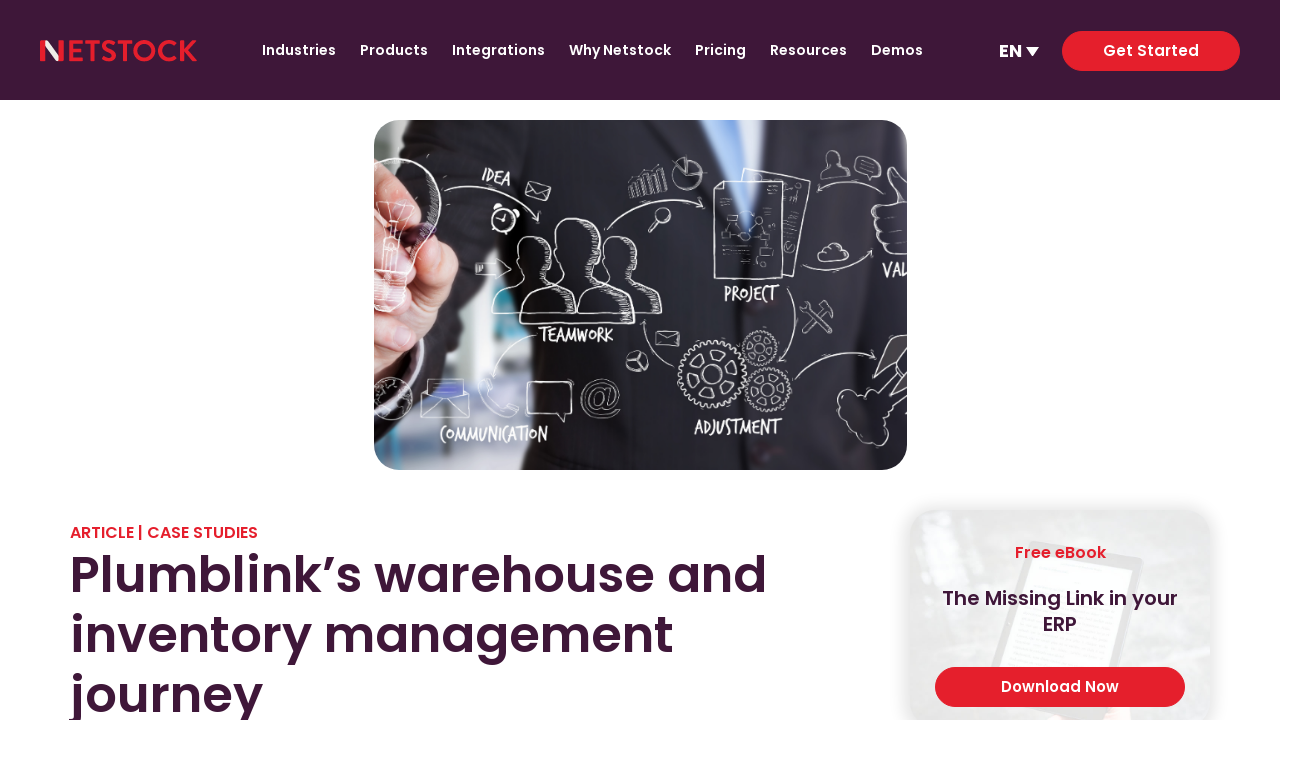

--- FILE ---
content_type: text/html; charset=UTF-8
request_url: https://www.netstock.com/blog/plumblinks-warehouse-and-inventory-management-journey/
body_size: 53302
content:
<!DOCTYPE html>
<html lang="en-US">
<head><meta charset="UTF-8"><script>if(navigator.userAgent.match(/MSIE|Internet Explorer/i)||navigator.userAgent.match(/Trident\/7\..*?rv:11/i)){var href=document.location.href;if(!href.match(/[?&]nowprocket/)){if(href.indexOf("?")==-1){if(href.indexOf("#")==-1){document.location.href=href+"?nowprocket=1"}else{document.location.href=href.replace("#","?nowprocket=1#")}}else{if(href.indexOf("#")==-1){document.location.href=href+"&nowprocket=1"}else{document.location.href=href.replace("#","&nowprocket=1#")}}}}</script><script>(()=>{class RocketLazyLoadScripts{constructor(){this.v="2.0.4",this.userEvents=["keydown","keyup","mousedown","mouseup","mousemove","mouseover","mouseout","touchmove","touchstart","touchend","touchcancel","wheel","click","dblclick","input"],this.attributeEvents=["onblur","onclick","oncontextmenu","ondblclick","onfocus","onmousedown","onmouseenter","onmouseleave","onmousemove","onmouseout","onmouseover","onmouseup","onmousewheel","onscroll","onsubmit"]}async t(){this.i(),this.o(),/iP(ad|hone)/.test(navigator.userAgent)&&this.h(),this.u(),this.l(this),this.m(),this.k(this),this.p(this),this._(),await Promise.all([this.R(),this.L()]),this.lastBreath=Date.now(),this.S(this),this.P(),this.D(),this.O(),this.M(),await this.C(this.delayedScripts.normal),await this.C(this.delayedScripts.defer),await this.C(this.delayedScripts.async),await this.T(),await this.F(),await this.j(),await this.A(),window.dispatchEvent(new Event("rocket-allScriptsLoaded")),this.everythingLoaded=!0,this.lastTouchEnd&&await new Promise(t=>setTimeout(t,500-Date.now()+this.lastTouchEnd)),this.I(),this.H(),this.U(),this.W()}i(){this.CSPIssue=sessionStorage.getItem("rocketCSPIssue"),document.addEventListener("securitypolicyviolation",t=>{this.CSPIssue||"script-src-elem"!==t.violatedDirective||"data"!==t.blockedURI||(this.CSPIssue=!0,sessionStorage.setItem("rocketCSPIssue",!0))},{isRocket:!0})}o(){window.addEventListener("pageshow",t=>{this.persisted=t.persisted,this.realWindowLoadedFired=!0},{isRocket:!0}),window.addEventListener("pagehide",()=>{this.onFirstUserAction=null},{isRocket:!0})}h(){let t;function e(e){t=e}window.addEventListener("touchstart",e,{isRocket:!0}),window.addEventListener("touchend",function i(o){o.changedTouches[0]&&t.changedTouches[0]&&Math.abs(o.changedTouches[0].pageX-t.changedTouches[0].pageX)<10&&Math.abs(o.changedTouches[0].pageY-t.changedTouches[0].pageY)<10&&o.timeStamp-t.timeStamp<200&&(window.removeEventListener("touchstart",e,{isRocket:!0}),window.removeEventListener("touchend",i,{isRocket:!0}),"INPUT"===o.target.tagName&&"text"===o.target.type||(o.target.dispatchEvent(new TouchEvent("touchend",{target:o.target,bubbles:!0})),o.target.dispatchEvent(new MouseEvent("mouseover",{target:o.target,bubbles:!0})),o.target.dispatchEvent(new PointerEvent("click",{target:o.target,bubbles:!0,cancelable:!0,detail:1,clientX:o.changedTouches[0].clientX,clientY:o.changedTouches[0].clientY})),event.preventDefault()))},{isRocket:!0})}q(t){this.userActionTriggered||("mousemove"!==t.type||this.firstMousemoveIgnored?"keyup"===t.type||"mouseover"===t.type||"mouseout"===t.type||(this.userActionTriggered=!0,this.onFirstUserAction&&this.onFirstUserAction()):this.firstMousemoveIgnored=!0),"click"===t.type&&t.preventDefault(),t.stopPropagation(),t.stopImmediatePropagation(),"touchstart"===this.lastEvent&&"touchend"===t.type&&(this.lastTouchEnd=Date.now()),"click"===t.type&&(this.lastTouchEnd=0),this.lastEvent=t.type,t.composedPath&&t.composedPath()[0].getRootNode()instanceof ShadowRoot&&(t.rocketTarget=t.composedPath()[0]),this.savedUserEvents.push(t)}u(){this.savedUserEvents=[],this.userEventHandler=this.q.bind(this),this.userEvents.forEach(t=>window.addEventListener(t,this.userEventHandler,{passive:!1,isRocket:!0})),document.addEventListener("visibilitychange",this.userEventHandler,{isRocket:!0})}U(){this.userEvents.forEach(t=>window.removeEventListener(t,this.userEventHandler,{passive:!1,isRocket:!0})),document.removeEventListener("visibilitychange",this.userEventHandler,{isRocket:!0}),this.savedUserEvents.forEach(t=>{(t.rocketTarget||t.target).dispatchEvent(new window[t.constructor.name](t.type,t))})}m(){const t="return false",e=Array.from(this.attributeEvents,t=>"data-rocket-"+t),i="["+this.attributeEvents.join("],[")+"]",o="[data-rocket-"+this.attributeEvents.join("],[data-rocket-")+"]",s=(e,i,o)=>{o&&o!==t&&(e.setAttribute("data-rocket-"+i,o),e["rocket"+i]=new Function("event",o),e.setAttribute(i,t))};new MutationObserver(t=>{for(const n of t)"attributes"===n.type&&(n.attributeName.startsWith("data-rocket-")||this.everythingLoaded?n.attributeName.startsWith("data-rocket-")&&this.everythingLoaded&&this.N(n.target,n.attributeName.substring(12)):s(n.target,n.attributeName,n.target.getAttribute(n.attributeName))),"childList"===n.type&&n.addedNodes.forEach(t=>{if(t.nodeType===Node.ELEMENT_NODE)if(this.everythingLoaded)for(const i of[t,...t.querySelectorAll(o)])for(const t of i.getAttributeNames())e.includes(t)&&this.N(i,t.substring(12));else for(const e of[t,...t.querySelectorAll(i)])for(const t of e.getAttributeNames())this.attributeEvents.includes(t)&&s(e,t,e.getAttribute(t))})}).observe(document,{subtree:!0,childList:!0,attributeFilter:[...this.attributeEvents,...e]})}I(){this.attributeEvents.forEach(t=>{document.querySelectorAll("[data-rocket-"+t+"]").forEach(e=>{this.N(e,t)})})}N(t,e){const i=t.getAttribute("data-rocket-"+e);i&&(t.setAttribute(e,i),t.removeAttribute("data-rocket-"+e))}k(t){Object.defineProperty(HTMLElement.prototype,"onclick",{get(){return this.rocketonclick||null},set(e){this.rocketonclick=e,this.setAttribute(t.everythingLoaded?"onclick":"data-rocket-onclick","this.rocketonclick(event)")}})}S(t){function e(e,i){let o=e[i];e[i]=null,Object.defineProperty(e,i,{get:()=>o,set(s){t.everythingLoaded?o=s:e["rocket"+i]=o=s}})}e(document,"onreadystatechange"),e(window,"onload"),e(window,"onpageshow");try{Object.defineProperty(document,"readyState",{get:()=>t.rocketReadyState,set(e){t.rocketReadyState=e},configurable:!0}),document.readyState="loading"}catch(t){console.log("WPRocket DJE readyState conflict, bypassing")}}l(t){this.originalAddEventListener=EventTarget.prototype.addEventListener,this.originalRemoveEventListener=EventTarget.prototype.removeEventListener,this.savedEventListeners=[],EventTarget.prototype.addEventListener=function(e,i,o){o&&o.isRocket||!t.B(e,this)&&!t.userEvents.includes(e)||t.B(e,this)&&!t.userActionTriggered||e.startsWith("rocket-")||t.everythingLoaded?t.originalAddEventListener.call(this,e,i,o):(t.savedEventListeners.push({target:this,remove:!1,type:e,func:i,options:o}),"mouseenter"!==e&&"mouseleave"!==e||t.originalAddEventListener.call(this,e,t.savedUserEvents.push,o))},EventTarget.prototype.removeEventListener=function(e,i,o){o&&o.isRocket||!t.B(e,this)&&!t.userEvents.includes(e)||t.B(e,this)&&!t.userActionTriggered||e.startsWith("rocket-")||t.everythingLoaded?t.originalRemoveEventListener.call(this,e,i,o):t.savedEventListeners.push({target:this,remove:!0,type:e,func:i,options:o})}}J(t,e){this.savedEventListeners=this.savedEventListeners.filter(i=>{let o=i.type,s=i.target||window;return e!==o||t!==s||(this.B(o,s)&&(i.type="rocket-"+o),this.$(i),!1)})}H(){EventTarget.prototype.addEventListener=this.originalAddEventListener,EventTarget.prototype.removeEventListener=this.originalRemoveEventListener,this.savedEventListeners.forEach(t=>this.$(t))}$(t){t.remove?this.originalRemoveEventListener.call(t.target,t.type,t.func,t.options):this.originalAddEventListener.call(t.target,t.type,t.func,t.options)}p(t){let e;function i(e){return t.everythingLoaded?e:e.split(" ").map(t=>"load"===t||t.startsWith("load.")?"rocket-jquery-load":t).join(" ")}function o(o){function s(e){const s=o.fn[e];o.fn[e]=o.fn.init.prototype[e]=function(){return this[0]===window&&t.userActionTriggered&&("string"==typeof arguments[0]||arguments[0]instanceof String?arguments[0]=i(arguments[0]):"object"==typeof arguments[0]&&Object.keys(arguments[0]).forEach(t=>{const e=arguments[0][t];delete arguments[0][t],arguments[0][i(t)]=e})),s.apply(this,arguments),this}}if(o&&o.fn&&!t.allJQueries.includes(o)){const e={DOMContentLoaded:[],"rocket-DOMContentLoaded":[]};for(const t in e)document.addEventListener(t,()=>{e[t].forEach(t=>t())},{isRocket:!0});o.fn.ready=o.fn.init.prototype.ready=function(i){function s(){parseInt(o.fn.jquery)>2?setTimeout(()=>i.bind(document)(o)):i.bind(document)(o)}return"function"==typeof i&&(t.realDomReadyFired?!t.userActionTriggered||t.fauxDomReadyFired?s():e["rocket-DOMContentLoaded"].push(s):e.DOMContentLoaded.push(s)),o([])},s("on"),s("one"),s("off"),t.allJQueries.push(o)}e=o}t.allJQueries=[],o(window.jQuery),Object.defineProperty(window,"jQuery",{get:()=>e,set(t){o(t)}})}P(){const t=new Map;document.write=document.writeln=function(e){const i=document.currentScript,o=document.createRange(),s=i.parentElement;let n=t.get(i);void 0===n&&(n=i.nextSibling,t.set(i,n));const c=document.createDocumentFragment();o.setStart(c,0),c.appendChild(o.createContextualFragment(e)),s.insertBefore(c,n)}}async R(){return new Promise(t=>{this.userActionTriggered?t():this.onFirstUserAction=t})}async L(){return new Promise(t=>{document.addEventListener("DOMContentLoaded",()=>{this.realDomReadyFired=!0,t()},{isRocket:!0})})}async j(){return this.realWindowLoadedFired?Promise.resolve():new Promise(t=>{window.addEventListener("load",t,{isRocket:!0})})}M(){this.pendingScripts=[];this.scriptsMutationObserver=new MutationObserver(t=>{for(const e of t)e.addedNodes.forEach(t=>{"SCRIPT"!==t.tagName||t.noModule||t.isWPRocket||this.pendingScripts.push({script:t,promise:new Promise(e=>{const i=()=>{const i=this.pendingScripts.findIndex(e=>e.script===t);i>=0&&this.pendingScripts.splice(i,1),e()};t.addEventListener("load",i,{isRocket:!0}),t.addEventListener("error",i,{isRocket:!0}),setTimeout(i,1e3)})})})}),this.scriptsMutationObserver.observe(document,{childList:!0,subtree:!0})}async F(){await this.X(),this.pendingScripts.length?(await this.pendingScripts[0].promise,await this.F()):this.scriptsMutationObserver.disconnect()}D(){this.delayedScripts={normal:[],async:[],defer:[]},document.querySelectorAll("script[type$=rocketlazyloadscript]").forEach(t=>{t.hasAttribute("data-rocket-src")?t.hasAttribute("async")&&!1!==t.async?this.delayedScripts.async.push(t):t.hasAttribute("defer")&&!1!==t.defer||"module"===t.getAttribute("data-rocket-type")?this.delayedScripts.defer.push(t):this.delayedScripts.normal.push(t):this.delayedScripts.normal.push(t)})}async _(){await this.L();let t=[];document.querySelectorAll("script[type$=rocketlazyloadscript][data-rocket-src]").forEach(e=>{let i=e.getAttribute("data-rocket-src");if(i&&!i.startsWith("data:")){i.startsWith("//")&&(i=location.protocol+i);try{const o=new URL(i).origin;o!==location.origin&&t.push({src:o,crossOrigin:e.crossOrigin||"module"===e.getAttribute("data-rocket-type")})}catch(t){}}}),t=[...new Map(t.map(t=>[JSON.stringify(t),t])).values()],this.Y(t,"preconnect")}async G(t){if(await this.K(),!0!==t.noModule||!("noModule"in HTMLScriptElement.prototype))return new Promise(e=>{let i;function o(){(i||t).setAttribute("data-rocket-status","executed"),e()}try{if(navigator.userAgent.includes("Firefox/")||""===navigator.vendor||this.CSPIssue)i=document.createElement("script"),[...t.attributes].forEach(t=>{let e=t.nodeName;"type"!==e&&("data-rocket-type"===e&&(e="type"),"data-rocket-src"===e&&(e="src"),i.setAttribute(e,t.nodeValue))}),t.text&&(i.text=t.text),t.nonce&&(i.nonce=t.nonce),i.hasAttribute("src")?(i.addEventListener("load",o,{isRocket:!0}),i.addEventListener("error",()=>{i.setAttribute("data-rocket-status","failed-network"),e()},{isRocket:!0}),setTimeout(()=>{i.isConnected||e()},1)):(i.text=t.text,o()),i.isWPRocket=!0,t.parentNode.replaceChild(i,t);else{const i=t.getAttribute("data-rocket-type"),s=t.getAttribute("data-rocket-src");i?(t.type=i,t.removeAttribute("data-rocket-type")):t.removeAttribute("type"),t.addEventListener("load",o,{isRocket:!0}),t.addEventListener("error",i=>{this.CSPIssue&&i.target.src.startsWith("data:")?(console.log("WPRocket: CSP fallback activated"),t.removeAttribute("src"),this.G(t).then(e)):(t.setAttribute("data-rocket-status","failed-network"),e())},{isRocket:!0}),s?(t.fetchPriority="high",t.removeAttribute("data-rocket-src"),t.src=s):t.src="data:text/javascript;base64,"+window.btoa(unescape(encodeURIComponent(t.text)))}}catch(i){t.setAttribute("data-rocket-status","failed-transform"),e()}});t.setAttribute("data-rocket-status","skipped")}async C(t){const e=t.shift();return e?(e.isConnected&&await this.G(e),this.C(t)):Promise.resolve()}O(){this.Y([...this.delayedScripts.normal,...this.delayedScripts.defer,...this.delayedScripts.async],"preload")}Y(t,e){this.trash=this.trash||[];let i=!0;var o=document.createDocumentFragment();t.forEach(t=>{const s=t.getAttribute&&t.getAttribute("data-rocket-src")||t.src;if(s&&!s.startsWith("data:")){const n=document.createElement("link");n.href=s,n.rel=e,"preconnect"!==e&&(n.as="script",n.fetchPriority=i?"high":"low"),t.getAttribute&&"module"===t.getAttribute("data-rocket-type")&&(n.crossOrigin=!0),t.crossOrigin&&(n.crossOrigin=t.crossOrigin),t.integrity&&(n.integrity=t.integrity),t.nonce&&(n.nonce=t.nonce),o.appendChild(n),this.trash.push(n),i=!1}}),document.head.appendChild(o)}W(){this.trash.forEach(t=>t.remove())}async T(){try{document.readyState="interactive"}catch(t){}this.fauxDomReadyFired=!0;try{await this.K(),this.J(document,"readystatechange"),document.dispatchEvent(new Event("rocket-readystatechange")),await this.K(),document.rocketonreadystatechange&&document.rocketonreadystatechange(),await this.K(),this.J(document,"DOMContentLoaded"),document.dispatchEvent(new Event("rocket-DOMContentLoaded")),await this.K(),this.J(window,"DOMContentLoaded"),window.dispatchEvent(new Event("rocket-DOMContentLoaded"))}catch(t){console.error(t)}}async A(){try{document.readyState="complete"}catch(t){}try{await this.K(),this.J(document,"readystatechange"),document.dispatchEvent(new Event("rocket-readystatechange")),await this.K(),document.rocketonreadystatechange&&document.rocketonreadystatechange(),await this.K(),this.J(window,"load"),window.dispatchEvent(new Event("rocket-load")),await this.K(),window.rocketonload&&window.rocketonload(),await this.K(),this.allJQueries.forEach(t=>t(window).trigger("rocket-jquery-load")),await this.K(),this.J(window,"pageshow");const t=new Event("rocket-pageshow");t.persisted=this.persisted,window.dispatchEvent(t),await this.K(),window.rocketonpageshow&&window.rocketonpageshow({persisted:this.persisted})}catch(t){console.error(t)}}async K(){Date.now()-this.lastBreath>45&&(await this.X(),this.lastBreath=Date.now())}async X(){return document.hidden?new Promise(t=>setTimeout(t)):new Promise(t=>requestAnimationFrame(t))}B(t,e){return e===document&&"readystatechange"===t||(e===document&&"DOMContentLoaded"===t||(e===window&&"DOMContentLoaded"===t||(e===window&&"load"===t||e===window&&"pageshow"===t)))}static run(){(new RocketLazyLoadScripts).t()}}RocketLazyLoadScripts.run()})();</script>
	
	<!-- OneTrust Cookies Consent Notice start for netstock.com -->
<!--<script type="text/javascript" src="https://cdn.cookielaw.org/consent/faf49a67-4bc9-40d1-b6bc-49d48b30de3f/OtAutoBlock.js" ></script>-->
<script src="https://cdn.cookielaw.org/scripttemplates/otSDKStub.js" data-document-language="true" type="text/javascript" charset="UTF-8" data-domain-script="faf49a67-4bc9-40d1-b6bc-49d48b30de3f" ></script>
<script type="rocketlazyloadscript" data-rocket-type="text/javascript">
function OptanonWrapper() { }
</script>
<!-- OneTrust Cookies Consent Notice end for netstock.com -->

<!-- The script tag should live in the head of your page if at all possible -->
<script type="rocketlazyloadscript" data-rocket-type="text/javascript" async data-rocket-src="https://play.vidyard.com/embed/v4.js"></script><meta name='robots' content='index, follow, max-image-preview:large, max-snippet:-1, max-video-preview:-1' />
    <!-- Start VWO Common Smartcode -->
    <script data-cfasync="false" nowprocket data-jetpack-boost="ignore" type='text/javascript'>
        var _vwo_clicks = 10;
    </script>
    <!-- End VWO Common Smartcode -->
        <!-- Start VWO Async SmartCode -->
    <link rel="preconnect" href="https://dev.visualwebsiteoptimizer.com" />
    <script data-cfasync="false" nowprocket data-jetpack-boost="ignore" type='text/javascript' id='vwoCode'>
        /* Fix: wp-rocket (application/ld+json) */
        window._vwo_code || (function () {
            var w=window,
            d=document;
            var account_id=819979,
            version=2.2,
            settings_tolerance=2000,
            library_tolerance=2500,
            use_existing_jquery=false,
            platform='web',
            hide_element='body',
            hide_element_style='opacity:0 !important;filter:alpha(opacity=0) !important;background:none !important';
            /* DO NOT EDIT BELOW THIS LINE */
            if(f=!1,v=d.querySelector('#vwoCode'),cc={},-1<d.URL.indexOf('__vwo_disable__')||w._vwo_code)return;try{var e=JSON.parse(localStorage.getItem('_vwo_'+account_id+'_config'));cc=e&&'object'==typeof e?e:{}}catch(e){}function r(t){try{return decodeURIComponent(t)}catch(e){return t}}var s=function(){var e={combination:[],combinationChoose:[],split:[],exclude:[],uuid:null,consent:null,optOut:null},t=d.cookie||'';if(!t)return e;for(var n,i,o=/(?:^|;\s*)(?:(_vis_opt_exp_(\d+)_combi=([^;]*))|(_vis_opt_exp_(\d+)_combi_choose=([^;]*))|(_vis_opt_exp_(\d+)_split=([^:;]*))|(_vis_opt_exp_(\d+)_exclude=[^;]*)|(_vis_opt_out=([^;]*))|(_vwo_global_opt_out=[^;]*)|(_vwo_uuid=([^;]*))|(_vwo_consent=([^;]*)))/g;null!==(n=o.exec(t));)try{n[1]?e.combination.push({id:n[2],value:r(n[3])}):n[4]?e.combinationChoose.push({id:n[5],value:r(n[6])}):n[7]?e.split.push({id:n[8],value:r(n[9])}):n[10]?e.exclude.push({id:n[11]}):n[12]?e.optOut=r(n[13]):n[14]?e.optOut=!0:n[15]?e.uuid=r(n[16]):n[17]&&(i=r(n[18]),e.consent=i&&3<=i.length?i.substring(0,3):null)}catch(e){}return e}();function i(){var e=function(){if(w.VWO&&Array.isArray(w.VWO))for(var e=0;e<w.VWO.length;e++){var t=w.VWO[e];if(Array.isArray(t)&&('setVisitorId'===t[0]||'setSessionId'===t[0]))return!0}return!1}(),t='a='+account_id+'&u='+encodeURIComponent(w._vis_opt_url||d.URL)+'&vn='+version+'&ph=1'+('undefined'!=typeof platform?'&p='+platform:'')+'&st='+w.performance.now();e||((n=function(){var e,t=[],n={},i=w.VWO&&w.VWO.appliedCampaigns||{};for(e in i){var o=i[e]&&i[e].v;o&&(t.push(e+'-'+o+'-1'),n[e]=!0)}if(s&&s.combination)for(var r=0;r<s.combination.length;r++){var a=s.combination[r];n[a.id]||t.push(a.id+'-'+a.value)}return t.join('|')}())&&(t+='&c='+n),(n=function(){var e=[],t={};if(s&&s.combinationChoose)for(var n=0;n<s.combinationChoose.length;n++){var i=s.combinationChoose[n];e.push(i.id+'-'+i.value),t[i.id]=!0}if(s&&s.split)for(var o=0;o<s.split.length;o++)t[(i=s.split[o]).id]||e.push(i.id+'-'+i.value);return e.join('|')}())&&(t+='&cc='+n),(n=function(){var e={},t=[];if(w.VWO&&Array.isArray(w.VWO))for(var n=0;n<w.VWO.length;n++){var i=w.VWO[n];if(Array.isArray(i)&&'setVariation'===i[0]&&i[1]&&Array.isArray(i[1]))for(var o=0;o<i[1].length;o++){var r,a=i[1][o];a&&'object'==typeof a&&(r=a.e,a=a.v,r&&a&&(e[r]=a))}}for(r in e)t.push(r+'-'+e[r]);return t.join('|')}())&&(t+='&sv='+n)),s&&s.optOut&&(t+='&o='+s.optOut);var n=function(){var e=[],t={};if(s&&s.exclude)for(var n=0;n<s.exclude.length;n++){var i=s.exclude[n];t[i.id]||(e.push(i.id),t[i.id]=!0)}return e.join('|')}();return n&&(t+='&e='+n),s&&s.uuid&&(t+='&id='+s.uuid),s&&s.consent&&(t+='&consent='+s.consent),w.name&&-1<w.name.indexOf('_vis_preview')&&(t+='&pM=true'),w.VWO&&w.VWO.ed&&(t+='&ed='+w.VWO.ed),t}code={nonce:v&&v.nonce,use_existing_jquery:function(){return'undefined'!=typeof use_existing_jquery?use_existing_jquery:void 0},library_tolerance:function(){return'undefined'!=typeof library_tolerance?library_tolerance:void 0},settings_tolerance:function(){return cc.sT||settings_tolerance},hide_element_style:function(){return'{'+(cc.hES||hide_element_style)+'}'},hide_element:function(){return performance.getEntriesByName('first-contentful-paint')[0]?'':'string'==typeof cc.hE?cc.hE:hide_element},getVersion:function(){return version},finish:function(e){var t;f||(f=!0,(t=d.getElementById('_vis_opt_path_hides'))&&t.parentNode.removeChild(t),e&&((new Image).src='https://dev.visualwebsiteoptimizer.com/ee.gif?a='+account_id+e))},finished:function(){return f},addScript:function(e){var t=d.createElement('script');t.type='text/javascript',e.src?t.src=e.src:t.text=e.text,v&&t.setAttribute('nonce',v.nonce),d.getElementsByTagName('head')[0].appendChild(t)},load:function(e,t){t=t||{};var n=new XMLHttpRequest;n.open('GET',e,!0),n.withCredentials=!t.dSC,n.responseType=t.responseType||'text',n.onload=function(){if(t.onloadCb)return t.onloadCb(n,e);200===n.status?_vwo_code.addScript({text:n.responseText}):_vwo_code.finish('&e=loading_failure:'+e)},n.onerror=function(){if(t.onerrorCb)return t.onerrorCb(e);_vwo_code.finish('&e=loading_failure:'+e)},n.send()},init:function(){var e,t=this.settings_tolerance();w._vwo_settings_timer=setTimeout(function(){_vwo_code.finish()},t),'body'!==this.hide_element()?(n=d.createElement('style'),e=(t=this.hide_element())?t+this.hide_element_style():'',t=d.getElementsByTagName('head')[0],n.setAttribute('id','_vis_opt_path_hides'),v&&n.setAttribute('nonce',v.nonce),n.setAttribute('type','text/css'),n.styleSheet?n.styleSheet.cssText=e:n.appendChild(d.createTextNode(e)),t.appendChild(n)):(n=d.getElementsByTagName('head')[0],(e=d.createElement('div')).style.cssText='z-index: 2147483647 !important;position: fixed !important;left: 0 !important;top: 0 !important;width: 100% !important;height: 100% !important;background: white !important;',e.setAttribute('id','_vis_opt_path_hides'),e.classList.add('_vis_hide_layer'),n.parentNode.insertBefore(e,n.nextSibling));var n='https://dev.visualwebsiteoptimizer.com/j.php?'+i();-1!==w.location.search.indexOf('_vwo_xhr')?this.addScript({src:n}):this.load(n+'&x=true',{l:1})}};w._vwo_code=code;code.init();})();
    </script>
    <!-- End VWO Async SmartCode -->
    
<!-- Google Tag Manager for WordPress by gtm4wp.com -->
<script data-cfasync="false" data-pagespeed-no-defer>
	var gtm4wp_datalayer_name = "dataLayer";
	var dataLayer = dataLayer || [];
</script>
<!-- End Google Tag Manager for WordPress by gtm4wp.com --><meta name="viewport" content="width=device-width, initial-scale=1">
	<!-- This site is optimized with the Yoast SEO Premium plugin v26.7 (Yoast SEO v26.7) - https://yoast.com/wordpress/plugins/seo/ -->
	<title>Plumblink&#039;s warehouse and inventory management journey | Netstock</title>
<link data-rocket-prefetch href="https://js.hsadspixel.net" rel="dns-prefetch">
<link data-rocket-prefetch href="https://js.hs-banner.com" rel="dns-prefetch">
<link data-rocket-prefetch href="https://js.hs-analytics.net" rel="dns-prefetch">
<link data-rocket-prefetch href="https://js.hscollectedforms.net" rel="dns-prefetch">
<link data-rocket-prefetch href="https://js.hubspot.com" rel="dns-prefetch">
<link data-rocket-prefetch href="https://www.googletagmanager.com" rel="dns-prefetch">
<link data-rocket-prefetch href="https://cdn.cookielaw.org" rel="dns-prefetch">
<link data-rocket-prefetch href="https://play.vidyard.com" rel="dns-prefetch">
<link data-rocket-prefetch href="https://fonts.googleapis.com" rel="dns-prefetch">
<link data-rocket-prefetch href="https://tracking.g2crowd.com" rel="dns-prefetch">
<link data-rocket-prefetch href="https://js.hs-scripts.com" rel="dns-prefetch">
<link crossorigin data-rocket-preload as="font" href="https://www.netstock.com/wp-content/cache/fonts/1/google-fonts/fonts/s/poppins/v24/pxiEyp8kv8JHgFVrJJfecg.woff2" rel="preload">
<style id="wpr-usedcss">img:is([sizes=auto i],[sizes^="auto," i]){contain-intrinsic-size:3000px 1500px}:root{--wp-admin-theme-color:#3858e9;--wp-admin-theme-color--rgb:56,88,233;--wp-admin-theme-color-darker-10:#2145e6;--wp-admin-theme-color-darker-10--rgb:33.0384615385,68.7307692308,230.4615384615;--wp-admin-theme-color-darker-20:#183ad6;--wp-admin-theme-color-darker-20--rgb:23.6923076923,58.1538461538,214.3076923077;--wp-admin-border-width-focus:2px}:root{--wp-block-synced-color:#7a00df;--wp-block-synced-color--rgb:122,0,223;--wp-bound-block-color:var(--wp-block-synced-color);--wp-editor-canvas-background:#ddd;--wp-admin-theme-color:#007cba;--wp-admin-theme-color--rgb:0,124,186;--wp-admin-theme-color-darker-10:#006ba1;--wp-admin-theme-color-darker-10--rgb:0,107,160.5;--wp-admin-theme-color-darker-20:#005a87;--wp-admin-theme-color-darker-20--rgb:0,90,135;--wp-admin-border-width-focus:2px}@media (min-resolution:192dpi){:root{--wp-admin-border-width-focus:1.5px}}:where(.wp-block-popup-maker-cta-button__link){border-radius:9999px;box-shadow:none;padding:1rem 2.25rem;text-decoration:none}:root :where(.wp-block-popup-maker-cta-button){font-family:inherit;font-size:var(--wp--preset--font-size--medium);font-style:normal;line-height:inherit}:root :where(.wp-block-popup-maker-cta-button .wp-block-popup-maker-cta-button__link.is-style-outline),:root :where(.wp-block-popup-maker-cta-button.is-style-outline>.wp-block-popup-maker-cta-button__link){border:1px solid;padding:calc(1rem - 1px) calc(2.25rem - 1px)}:root :where(.wp-block-popup-maker-cta-button .wp-block-popup-maker-cta-button__link.is-style-outline:not(.has-text-color)),:root :where(.wp-block-popup-maker-cta-button.is-style-outline>.wp-block-popup-maker-cta-button__link:not(.has-text-color)){color:currentColor}:root :where(.wp-block-popup-maker-cta-button .wp-block-popup-maker-cta-button__link.is-style-outline:not(.has-background)),:root :where(.wp-block-popup-maker-cta-button.is-style-outline>.wp-block-popup-maker-cta-button__link:not(.has-background)){background-color:#0000;background-image:none}:root :where(.wp-block-popup-maker-cta-button.is-style-outline>.wp-block-popup-maker-cta-button__link.wp-block-popup-maker-cta-button__link:not(.has-background):hover){background-color:color-mix(in srgb,var(--wp--preset--color--contrast) 5%,#0000)}@supports not (background-color:color-mix(in srgb,red 50%,blue)){:where(.wp-block-popup-maker-cta-button:not(.is-style-outline))>.wp-block-popup-maker-cta-button__link:not(.is-style-outline):hover{filter:brightness(.85)}:where(.wp-block-popup-maker-cta-button.is-style-outline>.wp-block-popup-maker-cta-button__link.wp-block-popup-maker-cta-button__link:not(.has-background):hover){filter:brightness(1.05)}}#cboxOverlay,#cboxWrapper,#colorbox{position:absolute;top:0;left:0;z-index:99999;overflow:hidden;-webkit-transform:translate3d(0,0,0)}#cboxWrapper{max-width:none}#cboxOverlay{position:fixed;width:100%;height:100%}#cboxBottomLeft,#cboxMiddleLeft{clear:left}#cboxContent{position:relative}#cboxTitle{margin:0}#cboxLoadingGraphic,#cboxLoadingOverlay{position:absolute;top:0;left:0;width:100%;height:100%}#cboxNext,#cboxPrevious,#cboxSlideshow{cursor:pointer}#cboxContent,#colorbox{box-sizing:content-box;-moz-box-sizing:content-box;-webkit-box-sizing:content-box}#cboxOverlay{background:#000;opacity:.9}#colorbox{outline:0}#cboxContent{margin-top:20px;background:#000}#cboxTitle{position:absolute;top:-20px;left:0;color:#ccc}#cboxCurrent{position:absolute;top:-20px;right:0;color:#ccc}#cboxLoadingGraphic{background:url(https://www.netstock.com/wp-content/plugins/consensus-embed/themes/theme1/images/loading.gif) center center no-repeat}#cboxNext,#cboxPrevious,#cboxSlideshow{border:0;padding:0;margin:0;overflow:visible;width:auto;background:0 0}#cboxNext:active,#cboxPrevious:active,#cboxSlideshow:active{outline:0}#cboxSlideshow{position:absolute;top:-20px;right:90px;color:#fff}#cboxPrevious{position:absolute;top:50%;left:5px;margin-top:-32px;background:url(https://www.netstock.com/wp-content/plugins/consensus-embed/themes/theme1/images/controls.png) top left no-repeat;width:28px;height:65px;text-indent:-9999px}#cboxPrevious:hover{background-position:bottom left}#cboxNext{position:absolute;top:50%;right:5px;margin-top:-32px;background:url(https://www.netstock.com/wp-content/plugins/consensus-embed/themes/theme1/images/controls.png) top right no-repeat;width:28px;height:65px;text-indent:-9999px}#cboxNext:hover{background-position:bottom right}.wpml-ls-legacy-list-horizontal{border:1px solid transparent;padding:7px;clear:both}.wpml-ls-legacy-list-horizontal>ul{padding:0;margin:0!important;list-style-type:none}.wpml-ls-legacy-list-horizontal .wpml-ls-item{padding:0;margin:0;list-style-type:none;display:inline-block}.wpml-ls-legacy-list-horizontal a{display:block;text-decoration:none;padding:5px 10px 6px;line-height:1}.wpml-ls-legacy-list-horizontal a span{vertical-align:middle}.footer-widgets-container{padding:40px}.inside-footer-widgets{display:flex}.inside-footer-widgets>div{flex:1 1 0}.site-footer .footer-widgets-container .inner-padding{padding:0 0 0 40px}.site-footer .footer-widgets-container .inside-footer-widgets{margin-left:-40px}@media (max-width:768px){.inside-footer-widgets{flex-direction:column}.inside-footer-widgets>div:not(:last-child){margin-bottom:40px}.site-footer .footer-widgets .footer-widgets-container .inside-footer-widgets{margin:0}.site-footer .footer-widgets .footer-widgets-container .inner-padding{padding:0}}body,fieldset,h1,h2,h3,h4,html,iframe,legend,li,p,textarea,ul{margin:0;padding:0;border:0}html{font-family:sans-serif;-webkit-text-size-adjust:100%;-ms-text-size-adjust:100%;-webkit-font-smoothing:antialiased;-moz-osx-font-smoothing:grayscale}main{display:block}progress{vertical-align:baseline}html{box-sizing:border-box}*,::after,::before{box-sizing:inherit}button,input,optgroup,select,textarea{font-family:inherit;font-size:100%;margin:0}::-moz-focus-inner{border-style:none;padding:0}body,button,input,select,textarea{font-family:-apple-system,system-ui,BlinkMacSystemFont,"Segoe UI",Helvetica,Arial,sans-serif,"Apple Color Emoji","Segoe UI Emoji","Segoe UI Symbol";font-weight:400;text-transform:none;font-size:17px;line-height:1.5}p{margin-bottom:1.5em}h1,h2,h3,h4{font-family:inherit;font-size:100%;font-style:inherit;font-weight:inherit}table{border:1px solid rgba(0,0,0,.1)}table{border-collapse:separate;border-spacing:0;border-width:1px 0 0 1px;margin:0 0 1.5em;width:100%}fieldset{padding:0;border:0;min-width:inherit}fieldset legend{padding:0;margin-bottom:1.5em}h1{font-size:42px;margin-bottom:20px;line-height:1.2em;font-weight:400;text-transform:none}h2{font-size:35px;margin-bottom:20px;line-height:1.2em;font-weight:400;text-transform:none}h3{font-size:29px;margin-bottom:20px;line-height:1.2em;font-weight:400;text-transform:none}h4{font-size:24px}h4{margin-bottom:20px}ul{margin:0 0 1.5em 3em}ul{list-style:disc}li>ul{margin-bottom:0;margin-left:1.5em}strong{font-weight:700}i{font-style:italic}table{margin:0 0 1.5em;width:100%}img{height:auto;max-width:100%}button,input[type=button],input[type=submit]{background:#55555e;color:#fff;border:1px solid transparent;cursor:pointer;-webkit-appearance:button;padding:10px 20px}input[type=number],input[type=text],input[type=url],select,textarea{border:1px solid;border-radius:0;padding:10px 15px;max-width:100%}textarea{width:100%}a,button,input{transition:color .1s ease-in-out,background-color .1s ease-in-out}a{text-decoration:none}.button{padding:10px 20px;display:inline-block}.using-mouse :focus{outline:0}.using-mouse ::-moz-focus-inner{border:0}.size-full{max-width:100%;height:auto}.screen-reader-text{border:0;clip:rect(1px,1px,1px,1px);clip-path:inset(50%);height:1px;margin:-1px;overflow:hidden;padding:0;position:absolute!important;width:1px;word-wrap:normal!important}.screen-reader-text:focus{background-color:#f1f1f1;border-radius:3px;box-shadow:0 0 2px 2px rgba(0,0,0,.6);clip:auto!important;clip-path:none;color:#21759b;display:block;font-size:.875rem;font-weight:700;height:auto;left:5px;line-height:normal;padding:15px 23px 14px;text-decoration:none;top:5px;width:auto;z-index:100000}#primary[tabindex="-1"]:focus{outline:0}.main-navigation{z-index:100;padding:0;clear:both;display:block}.main-navigation a{display:block;text-decoration:none;font-weight:400;text-transform:none;font-size:15px}.main-navigation ul{list-style:none;margin:0;padding-left:0}.main-navigation .main-nav ul li a{padding-left:20px;padding-right:20px;line-height:60px}.inside-navigation{position:relative}.main-navigation .inside-navigation{display:flex;align-items:center;flex-wrap:wrap;justify-content:space-between}.main-navigation .main-nav>ul{display:flex;flex-wrap:wrap;align-items:center}.main-navigation li{position:relative}.main-navigation .menu-bar-items{display:flex;align-items:center;font-size:15px}.main-navigation .menu-bar-items a{color:inherit}.main-navigation .menu-bar-item{position:relative}.main-navigation .menu-bar-item.search-item{z-index:20}.main-navigation .menu-bar-item>a{padding-left:20px;padding-right:20px;line-height:60px}.sidebar .main-navigation .main-nav{flex-basis:100%}.sidebar .main-navigation .main-nav>ul{flex-direction:column}.sidebar .main-navigation .menu-bar-items{margin:0 auto}.sidebar .main-navigation .menu-bar-items .search-item{order:10}.main-navigation ul ul{display:block;box-shadow:1px 1px 0 rgba(0,0,0,.1);float:left;position:absolute;left:-99999px;opacity:0;z-index:99999;width:200px;text-align:left;top:auto;transition:opacity 80ms linear;transition-delay:0s;pointer-events:none;height:0;overflow:hidden}.main-navigation ul ul a{display:block}.main-navigation ul ul li{width:100%}.main-navigation .main-nav ul ul li a{line-height:normal;padding:10px 20px;font-size:14px}.main-navigation .main-nav ul li.menu-item-has-children>a{padding-right:0;position:relative}.main-navigation.sub-menu-left ul ul{box-shadow:-1px 1px 0 rgba(0,0,0,.1)}.main-navigation.sub-menu-left .sub-menu{right:0}.main-navigation:not(.toggled) ul li.sfHover>ul,.main-navigation:not(.toggled) ul li:hover>ul{left:auto;opacity:1;transition-delay:150ms;pointer-events:auto;height:auto;overflow:visible}.main-navigation:not(.toggled) ul ul li.sfHover>ul,.main-navigation:not(.toggled) ul ul li:hover>ul{left:100%;top:0}.main-navigation.sub-menu-left:not(.toggled) ul ul li.sfHover>ul,.main-navigation.sub-menu-left:not(.toggled) ul ul li:hover>ul{right:100%;left:auto}.nav-float-right .main-navigation ul ul ul{top:0}.menu-item-has-children .dropdown-menu-toggle{display:inline-block;height:100%;clear:both;padding-right:20px;padding-left:10px}.menu-item-has-children ul .dropdown-menu-toggle{padding-top:10px;padding-bottom:10px;margin-top:-10px}.sidebar .menu-item-has-children .dropdown-menu-toggle,nav ul ul .menu-item-has-children .dropdown-menu-toggle{float:right}.widget-area .main-navigation li{float:none;display:block;width:100%;padding:0;margin:0}.sidebar .main-navigation.sub-menu-right ul li.sfHover ul,.sidebar .main-navigation.sub-menu-right ul li:hover ul{top:0;left:100%}.site-header{position:relative}.inside-header{padding:20px 40px}.site-logo{display:inline-block;max-width:100%}.site-header .header-image{vertical-align:middle}.inside-header{display:flex;align-items:center}.nav-float-right #site-navigation{margin-left:auto}.header-aligned-center:not([class*=nav-float-]) .inside-header{justify-content:center;flex-direction:column;text-align:center}.header-aligned-center:not([class*=nav-float-]) .inside-header>:not(:first-child){margin-top:1em}.sticky{display:block}.entry-header .gp-icon{display:none}.entry-content:not(:first-child){margin-top:2em}.entry-header,.site-content{word-wrap:break-word}.entry-title{margin-bottom:0}.entry-content>p:last-child{margin-bottom:0}.gallery-icon{padding:5px}embed,iframe,object{max-width:100%}.widget-area .widget{padding:40px}.widget select{max-width:100%}.footer-widgets .widget :last-child,.sidebar .widget :last-child{margin-bottom:0}.widget-title{margin-bottom:30px;font-size:20px;line-height:1.5;font-weight:400;text-transform:none}.widget ul{margin:0}.widget .search-field{width:100%}.footer-widgets .widget{margin-bottom:30px}.footer-widgets .widget:last-child,.sidebar .widget:last-child{margin-bottom:0}.widget ul li{list-style-type:none;position:relative;margin-bottom:.5em}.widget ul li ul{margin-left:1em;margin-top:.5em}.site-content{display:flex}.grid-container{margin-left:auto;margin-right:auto;max-width:1200px}.sidebar .widget,.site-main>*{margin-bottom:20px}.separate-containers .inside-article{padding:40px}.separate-containers .site-main{margin:20px}.separate-containers.right-sidebar .site-main{margin-left:0}.separate-containers .inside-right-sidebar{margin-top:20px;margin-bottom:20px}.widget-area .main-navigation{margin-bottom:20px}.separate-containers .site-main>:last-child{margin-bottom:0}.sidebar .grid-container{max-width:100%;width:100%}.featured-image{line-height:0}.separate-containers .featured-image{margin-top:20px}.separate-containers .inside-article>.featured-image{margin-top:0;margin-bottom:2em}.gp-icon{display:inline-flex;align-self:center}.gp-icon svg{height:1em;width:1em;top:.125em;position:relative;fill:currentColor}.close-search .icon-search svg:first-child,.icon-menu-bars svg:nth-child(2),.toggled .icon-menu-bars svg:first-child{display:none}.close-search .icon-search svg:nth-child(2),.toggled .icon-menu-bars svg:nth-child(2){display:block}nav.toggled .sfHover>a>.dropdown-menu-toggle .gp-icon svg{transform:rotate(180deg)}.container.grid-container{width:auto}.menu-toggle,.sidebar-nav-mobile{display:none}.menu-toggle{padding:0 20px;line-height:60px;margin:0;font-weight:400;text-transform:none;font-size:15px;cursor:pointer}button.menu-toggle{background-color:transparent;flex-grow:1;border:0;text-align:center}button.menu-toggle:active,button.menu-toggle:focus,button.menu-toggle:hover{background-color:transparent}nav.toggled ul ul.sub-menu{width:100%}.toggled .menu-item-has-children .dropdown-menu-toggle{padding-left:20px}.main-navigation.toggled .main-nav{flex-basis:100%;order:3}.main-navigation.toggled .main-nav>ul{display:block}.main-navigation.toggled .main-nav li{width:100%;text-align:left}.main-navigation.toggled .main-nav ul ul{transition:0s;visibility:hidden;box-shadow:none;border-bottom:1px solid rgba(0,0,0,.05)}.main-navigation.toggled .main-nav ul ul li:last-child>ul{border-bottom:0}.main-navigation.toggled .main-nav ul ul.toggled-on{position:relative;top:0;left:auto!important;right:auto!important;width:100%;pointer-events:auto;height:auto;opacity:1;display:block;visibility:visible;float:none}.main-navigation.toggled .menu-item-has-children .dropdown-menu-toggle{float:right}.mobile-menu-control-wrapper{display:none;margin-left:auto;align-items:center}.has-inline-mobile-toggle #site-navigation.toggled{margin-top:1.5em}.has-inline-mobile-toggle #site-navigation.has-active-search{margin-top:1.5em}@media (max-width:768px){a,body,button,input,select,textarea{transition:all 0s ease-in-out}.inside-header{flex-direction:column;text-align:center}.site-content{flex-direction:column}.container .site-content .content-area{width:auto}.is-right-sidebar.sidebar{width:auto;order:initial}#main{margin-left:0;margin-right:0}body:not(.no-sidebar) #main{margin-bottom:0}h1{font-size:31px}h2{font-size:27px}h3{font-size:24px}h4{font-size:22px}}body{background-color:#fff;color:#222}a{color:#e51e2c}a:active,a:focus,a:hover{color:#000}.site-header .header-image{width:180px}:root{--contrast:#222222;--contrast-2:#575760;--contrast-3:#b2b2be;--base:#f0f0f0;--base-2:#f7f8f9;--base-3:#ffffff;--accent:#1e73be}body,button,input,select,textarea{font-family:-apple-system,system-ui,BlinkMacSystemFont,"Segoe UI",Helvetica,Arial,sans-serif,"Apple Color Emoji","Segoe UI Emoji","Segoe UI Symbol"}body{line-height:1.5}.entry-content>[class*=wp-block-]:not(:last-child):not(.wp-block-heading){margin-bottom:1.5em}.main-navigation .main-nav ul ul li a{font-size:14px}.footer-widgets .widget,.sidebar .widget{font-size:17px}.site-header{background-color:#3e1739}.main-navigation,.main-navigation ul ul{background-color:rgba(61,23,56,0)}.main-navigation .main-nav ul li a,.main-navigation .menu-bar-items,.main-navigation .menu-toggle{color:#fff}.main-navigation .main-nav ul li.sfHover:not([class*=current-menu-])>a,.main-navigation .main-nav ul li:not([class*=current-menu-]):focus>a,.main-navigation .main-nav ul li:not([class*=current-menu-]):hover>a,.main-navigation .menu-bar-item.sfHover>a,.main-navigation .menu-bar-item:hover>a{color:#fff;background-color:rgba(61,23,56,0)}button.menu-toggle:focus,button.menu-toggle:hover{color:#fff}.main-navigation .main-nav ul li[class*=current-menu-]>a{color:#fff;background-color:rgba(61,23,56,0)}.main-navigation .main-nav ul li.search-item.active>a,.main-navigation .menu-bar-items .search-item.active>a,.navigation-search input[type=search],.navigation-search input[type=search]:active,.navigation-search input[type=search]:focus{color:#fff;background-color:rgba(61,23,56,0)}.main-navigation ul ul{background-color:#eaeaea}.main-navigation .main-nav ul ul li a{color:#515151}.main-navigation .main-nav ul ul li.sfHover:not([class*=current-menu-])>a,.main-navigation .main-nav ul ul li:not([class*=current-menu-]):focus>a,.main-navigation .main-nav ul ul li:not([class*=current-menu-]):hover>a{color:#7a8896;background-color:#eaeaea}.main-navigation .main-nav ul ul li[class*=current-menu-]>a{color:#7a8896;background-color:#eaeaea}.separate-containers .inside-article{background-color:#fff}.entry-title a{color:#222}.entry-title a:hover{color:#55555e}.sidebar .widget{background-color:#fff}.footer-widgets{color:#fff}.footer-widgets a{color:#efede8}.footer-widgets a:hover{color:#fff}.footer-widgets .widget-title{color:#fff}input[type=number],input[type=text],input[type=url],select,textarea{color:#666;background-color:#fafafa;border-color:#ccc}input[type=number]:focus,input[type=text]:focus,input[type=url]:focus,select:focus,textarea:focus{color:#666;background-color:#fff;border-color:#bfbfbf}a.button,button,html input[type=button],input[type=submit]{color:#fff;background-color:#55555e}a.button:focus,a.button:hover,button:focus,button:hover,html input[type=button]:focus,html input[type=button]:hover,input[type=submit]:focus,input[type=submit]:hover{color:#fff;background-color:#3f4047}:root{--gp-search-modal-bg-color:var(--base-3);--gp-search-modal-text-color:var(--contrast);--gp-search-modal-overlay-bg-color:rgba(0, 0, 0, .2)}.rtl .menu-item-has-children .dropdown-menu-toggle{padding-left:20px}.rtl .main-navigation .main-nav ul li.menu-item-has-children>a{padding-right:20px}.is-right-sidebar{width:30%}.site-content .content-area{width:70%}@media (max-width:1200px){.main-navigation .menu-bar-item.sfHover>a,.main-navigation .menu-bar-item:hover>a{background:0 0;color:#fff}.main-navigation .menu-toggle,.sidebar-nav-mobile:not(#sticky-placeholder){display:block}.gen-sidebar-nav,.has-inline-mobile-toggle #site-navigation .inside-navigation>:not(.navigation-search):not(.main-nav),.main-navigation ul,.main-navigation:not(.slideout-navigation):not(.toggled) .main-nav>ul{display:none}.has-inline-mobile-toggle .mobile-menu-control-wrapper{display:flex;flex-wrap:wrap}.has-inline-mobile-toggle .inside-header{flex-direction:row;text-align:left;flex-wrap:wrap}.has-inline-mobile-toggle #site-navigation{flex-basis:100%}#sticky-placeholder{height:0;overflow:hidden}.has-inline-mobile-toggle #site-navigation.toggled{margin-top:0}}.main-navigation .main-nav ul li a,.main-navigation .menu-bar-item>a,.menu-toggle{transition:line-height .3s ease}.main-navigation.toggled .main-nav>ul{background-color:rgba(61,23,56,0)}.sticky-enabled .gen-sidebar-nav.is_stuck .main-navigation{margin-bottom:0}.sticky-enabled .gen-sidebar-nav.is_stuck{z-index:500}.sticky-enabled .main-navigation.is_stuck{box-shadow:0 2px 2px -2px rgba(0,0,0,.2)}.navigation-stick:not(.gen-sidebar-nav){left:0;right:0;width:100%!important}.nav-float-right .navigation-stick{width:100%!important;left:0}.nav-float-right .navigation-stick .navigation-branding{margin-right:auto}.main-navigation.has-sticky-branding:not(.grid-container) .inside-navigation:not(.grid-container) .navigation-branding{margin-left:10px}.main-navigation.navigation-stick.has-sticky-branding .inside-navigation.grid-container{padding-left:40px;padding-right:40px}@media (max-width:768px){.separate-containers .inside-article{padding:30px}.inside-header{padding-right:30px;padding-left:30px}.widget-area .widget{padding-top:30px;padding-right:30px;padding-bottom:30px;padding-left:30px}.footer-widgets-container{padding-top:30px;padding-right:30px;padding-bottom:30px;padding-left:30px}.main-navigation.navigation-stick.has-sticky-branding .inside-navigation.grid-container{padding-left:0;padding-right:0}}:root{--animate-duration:1s;--animate-delay:1s;--animate-repeat:1}@-webkit-keyframes swing{20%{-webkit-transform:rotate(15deg);transform:rotate(15deg)}40%{-webkit-transform:rotate(-10deg);transform:rotate(-10deg)}60%{-webkit-transform:rotate(5deg);transform:rotate(5deg)}80%{-webkit-transform:rotate(-5deg);transform:rotate(-5deg)}to{-webkit-transform:rotate(0);transform:rotate(0)}}@keyframes swing{20%{-webkit-transform:rotate(15deg);transform:rotate(15deg)}40%{-webkit-transform:rotate(-10deg);transform:rotate(-10deg)}60%{-webkit-transform:rotate(5deg);transform:rotate(5deg)}80%{-webkit-transform:rotate(-5deg);transform:rotate(-5deg)}to{-webkit-transform:rotate(0);transform:rotate(0)}}@-webkit-keyframes slideInLeft{0%{-webkit-transform:translate3d(-100%,0,0);transform:translate3d(-100%,0,0);visibility:visible}to{-webkit-transform:translateZ(0);transform:translateZ(0)}}@keyframes slideInLeft{0%{-webkit-transform:translate3d(-100%,0,0);transform:translate3d(-100%,0,0);visibility:visible}to{-webkit-transform:translateZ(0);transform:translateZ(0)}}@-webkit-keyframes slideOutRight{0%{-webkit-transform:translateZ(0);transform:translateZ(0)}to{visibility:hidden;-webkit-transform:translate3d(100%,0,0);transform:translate3d(100%,0,0)}}@keyframes slideOutRight{0%{-webkit-transform:translateZ(0);transform:translateZ(0)}to{visibility:hidden;-webkit-transform:translate3d(100%,0,0);transform:translate3d(100%,0,0)}}.load-more-container{display:inline-block;width:100%;text-align:center;margin-top:20px}.tp_load_more{color:#fff;background:#000;border:none;padding:5px 12px;font-size:14px;text-transform:capitalize;cursor:pointer}#tp-load-more.tp-loading i{display:inline-block}#tp-load-more i{display:none}.caf-manage-search-bar{width:100%;max-width:400px;text-align:center;margin:auto;display:block;position:relative}input#caf-search-input{border:1px solid #ddd;background:#fff;padding:7px 20px;font-size:12px;font-family:inherit;width:100%;height:auto;line-height:initial}input#caf-search-sub{position:absolute;right:0;padding:7px 12px;font-size:14px;top:0;border:1px solid #ddd;cursor:pointer;height:auto;line-height:initial}.manage-caf-search-icon i{display:inline-block;text-align:center;padding:8px 20px;background:#262626;color:#fff;cursor:pointer;margin-left:10px;height:auto;line-height:initial}.manage-caf-search-icon{display:inline-block}#caf-multiple-check-filter .caf-manage-search-bar{margin-top:10px}#caf-post-layout-container.fetching #manage-ajax-response article{opacity:.1}select.caf-sort-front{width:100px;padding:2px;border-radius:3px;font-size:14px;background:#fff;border:1px solid #bbb;color:#333;box-sizing:border-box}.caf-active-filters{display:flex;width:auto;padding:0 35px;flex-wrap:nowrap;align-content:center}.caf-post-layout-container .caf-active-filters ul{padding:0;margin:0;min-height:0}.caf-post-layout-container .caf-active-filters ul li{padding:0 15px 0 0;margin:0;list-style:none;width:auto;display:inline-block;cursor:pointer;font-size:14px;line-height:20px}.caf-post-layout-container .caf-active-filters ul li span{display:inline}.caf-disabled-end-btn{display:none}input.prev-next-input{width:30px!important;height:22px!important;line-height:22px!important;font-size:14px!important;padding:0 5px!important;margin:0 5px!important}#caf-post-layout-container{width:100%;max-width:100%;padding:20px 0;display:inline-block}#manage-ajax-response{position:relative;width:100%;min-height:300px;flex:100%;padding:20px;box-sizing:border-box}.caf-post-layout-container .status{position:absolute;width:100%;text-align:center;height:100%;z-index:9999;display:none;left:0}.caf-post-layout-container .status i{top:30%;position:relative;font-size:45px;color:#f79918;background:#fff;border-radius:50%;padding:10px}.caf-post-layout-container .status img{height:220px}.caf-post-layout-container .status.active{display:block;opacity:1}h1,h2,h3,h4{margin-bottom:0}p{margin:20px 0 0}.xt-white,.xt-white h1,.xt-white h2,.xt-white h3,.xt-white h4,.xt-white li,.xt-white p{color:#fff!important}.xt-center{text-align:center}input:focus,textarea:focus{outline:0}.xt-hide{display:none!important;visibility:hidden!important;opacity:0!important}@media screen and (max-width:1000px){body .xt-row{padding-top:80px!important;padding-bottom:60px!important}}@media screen and (max-width:767px){body .xt-row{padding-top:50px!important;padding-bottom:30px!important}}:root{--light-blue-gradient-1:#3A8EA5;--light-blue-gradient-2:#2DB6D6}.xt-button{padding:0 30px;line-height:60px;font-size:13px;display:inline-block;letter-spacing:2px;font-weight:400;text-transform:uppercase;-webkit-transition:.3s;-moz-transition:.3s;-ms-transition:.3s;-o-transition:.3s;transition:all .3s ease}.xt-inner{box-sizing:border-box;display:-webkit-box;display:-webkit-flex;display:-ms-flexbox;display:flex;-webkit-flex-wrap:wrap;-ms-flex-wrap:wrap;flex-wrap:wrap;width:100%;margin:0 auto;padding:0}.vc_row.vc_row-flex>.xt-inner>.vc_column_container>.vc_column-inner{-webkit-box-flex:1;-webkit-flex-grow:1;-ms-flex-positive:1;flex-grow:1;display:-webkit-box;display:-webkit-flex;display:-ms-flexbox;display:flex;-webkit-box-orient:vertical;-webkit-box-direction:normal;-webkit-flex-direction:column;-ms-flex-direction:column;flex-direction:column;z-index:1}.vc_row.vc_row-o-equal-height>.xt-inner{-webkit-box-align:stretch;-webkit-align-items:stretch;-ms-flex-align:stretch;align-items:stretch}.vc_row.vc_row-o-equal-height>.xt-inner>.vc_column_container>.vc_column-inner{height:100%}.vc_row-o-content-middle,.vc_row.vc_row-o-content-middle>.xt-inner{-webkit-box-align:center;-webkit-align-items:center;-ms-flex-align:center;align-items:center}.vc_row.vc_row-o-content-middle>.xt-inner>.vc_column_container>.vc_column-inner{-webkit-box-pack:center;-webkit-justify-content:center;-ms-flex-pack:center;justify-content:center}#main{width:100%}.vc_row{margin-left:0;margin-right:0}.site-main>*,.wpb_content_element,ul.wpb_thumbnails-fluid>li{margin-bottom:0}.vc_row-has-fill+.vc_row-full-width+.vc_row>.vc_column_container>.vc_column-inner,.vc_row-has-fill+.vc_row>.vc_column_container>.vc_column-inner,.vc_row-has-fill>.vc_column_container>.vc_column-inner{padding-top:0}.xt-topbar-contact{background:#3e1739;color:#fff!important;position:absolute;display:block;right:0;top:0;bottom:0;line-height:38px;width:200px}.xt-topbar-contact:before{content:'';position:absolute;left:18px;top:5px;display:inline-block;width:30px;height:27px;background-image:url("data:image/svg+xml,%3Csvg width='800px' height='800px' viewBox='0 0 24 24' fill='none' xmlns='http://www.w3.org/2000/svg'%3E%3Cg id='SVGRepo_bgCarrier' stroke-width='0'/%3E%3Cg id='SVGRepo_tracerCarrier' stroke-linecap='round' stroke-linejoin='round'/%3E%3Cg id='SVGRepo_iconCarrier'%3E%3Cpath fill-rule='evenodd' clip-rule='evenodd' d='M3.75 5.25L3 6V18L3.75 18.75H20.25L21 18V6L20.25 5.25H3.75ZM4.5 7.6955V17.25H19.5V7.69525L11.9999 14.5136L4.5 7.6955ZM18.3099 6.75H5.68986L11.9999 12.4864L18.3099 6.75Z' fill='%23ffffff'/%3E%3C/g%3E%3C/svg%3E");background-repeat:no-repeat;background-position:center;background-size:contain}@media screen and (max-width:1200px){.xt-topbar-contact{text-indent:-9999px;width:67px}body .xt-topbar{padding-right:70px!important}.xt-topbar-contact:before{transform:translateY(-50%);top:50%}}body,html{height:initial!important}.xt-grid .xt-inner{max-width:1200px}.xt-grid-1600 .xt-inner{max-width:1600px}.xt-mw-700{max-width:700px;margin:0 auto}.xt-full .vc_column_container>.vc_column-inner{padding:0!important}ul{margin:0 0 1.5em 1em}body,button,html,input,select,textarea{font-family:Poppins,sans-serif}p,ul li{font-size:18px;line-height:1.6em;font-weight:400;color:#3f1739}p{margin:20px 0}.xt-p2 p{font-size:18px;color:#3f1739}h1,h2,h3,h4{font-family:Poppins,sans-serif;margin-bottom:0;color:#263146}h1{font-size:42px;line-height:1.2em;font-weight:600;letter-spacing:0}h2{font-size:38px;line-height:1.2em;font-weight:600;letter-spacing:-.2px;color:#3f1739}h3{font-size:30px;line-height:1.2em;font-weight:600;color:#3f1739}h4{font-size:22px;line-height:1.3em;font-weight:600;color:#3f1739}.xt-pretitle p{margin:0;font-size:16px;font-weight:600;color:#e51e2c!important}.read-more-section .read-more,.xt-button{padding:10px 40px!important;line-height:18px;font-size:15px;display:inline-block;letter-spacing:0;font-weight:600!important;text-transform:none;-webkit-transition:.3s;-moz-transition:.3s;-ms-transition:.3s;-o-transition:.3s;transition:all .3s ease;-webkit-border-radius:25px;-moz-border-radius:25px;border-radius:25px}.read-more-section .read-more,.xt-button.xt-button-style1{background:#e51f2c!important;color:#fff!important;border:1px solid #e51f2c!important}.read-more-section .read-more:hover,.xt-button.xt-button-style1:hover{background:#3f1739!important;border-color:#3f1739!important;color:#fff!important}.xt-button.xt-button-style4{background:#e51f2c;color:#fff!important;border:1px solid #e51f2c}.xt-button.xt-button-style4:hover{background:#fff;border-color:#fff;color:#e51f2c!important}.xt-text-button1 a{color:#e5202c;font-size:14px;font-weight:600}.xt-topbar.xt-text-button1 a{color:#009f57;font-size:14px;font-weight:600}.xt-text-button1 a:after{content:'>';font-weight:400;display:inline-block;font-size:20px;padding-left:3px;line-height:20px;vertical-align:middle;-webkit-transition:ease-out;-moz-transition:.2s ease-out;-o-transition:.2s ease-out;transition:all .2s ease-out}.xt-text-button1 a:hover:after{padding-left:7px}.xt-topbar{padding:8px 20px;text-align:center;font-size:15px;color:#3e1739;background:#fff;position:relative;height:38px;margin-top:-38px;-webkit-transition:.5s ease-out;-moz-transition:.5s ease-out;-ms-transition:.5s ease-out;-o-transition:.5s ease-out;transition:all .5s ease-out;opacity:0}body.xt-topbar-active .xt-topbar{margin-top:0;opacity:1}.xt-topbar a{padding:0 20px}@media screen and (max-width:1000px){.xt-topbar{display:none}}.nav-float-right #site-navigation{width:100%}.main-navigation .main-nav ul li a{font-weight:600;font-size:16px}.sticky-enabled .main-navigation.is_stuck{background:#3e1739!important}.navigation-branding img{height:63px!important;padding:20px 0!important}.inside-navigation.grid-container{max-width:100%!important;width:100%}.nav-float-right .navigation-stick .navigation-branding{margin-right:0!important}.navbar{margin:0 auto}.xt-right-header .wpml-ls-legacy-dropdown{display:inline-block;width:60px;position:relative;margin-right:8px}.wpml-ls-legacy-dropdown .wpml-ls-sub-menu{width:60px!important}.wpml-ls-legacy-dropdown a{font-size:18px;font-weight:700;color:#fff!important;border:none!important;background:0 0!important;padding:5px 10px;line-height:30px!important}.wpml-ls-legacy-dropdown:hover a{background-color:#2e102a!important}.wpml-ls-legacy-dropdown .wpml-ls-sub-menu{border:none!important}.slideout-navigation .main-nav,.slideout-navigation .slideout-widget:not(:last-child){margin-bottom:20px!important}#icl_lang_sel_widget-2{margin:0}.xt-right-header .xt-button{display:inline-block}.xt-cta{background-image:url("data:image/svg+xml,%3Csvg width='100%25' height='100%25' viewBox='0 0 6 7' version='1.1' xmlns='http://www.w3.org/2000/svg' xmlns:xlink='http://www.w3.org/1999/xlink' xml:space='preserve' xmlns:serif='http://www.serif.com/' style='fill-rule:evenodd;clip-rule:evenodd;stroke-linejoin:round;stroke-miterlimit:2;'%3E%3Cg transform='matrix(1,0,0,1,0.844725,7.089)'%3E%3Cpath d='M0,-7.089C0.265,-7.089 0.526,-6.964 0.691,-6.732L4.434,-1.448C4.704,-1.067 4.613,-0.539 4.232,-0.269C3.851,0 3.324,-0.089 3.054,-0.471L-0.689,-5.755C-0.959,-6.136 -0.869,-6.664 -0.488,-6.933C-0.34,-7.038 -0.169,-7.089 0,-7.089' style='fill:rgb(212,32,45);fill-rule:nonzero;'/%3E%3C/g%3E%3C/svg%3E");background-color:#e51f2c;background-size:60px 60px;background-repeat:repeat;padding-left:30px;padding-right:30px}.widget-area .widget{padding:20px 30px!important}.xt-side-ebook{text-align:center;background-image:url(https://www.netstock.com/wp-content/themes/xtf/img/e-book.jpg);background-size:cover;background-repeat:no-repeat;background-color:#fff;padding:30px 25px 20px;-webkit-border-radius:25px;-moz-border-radius:25px;border-radius:25px;-webkit-box-shadow:-1px 2px 15px 6px rgba(0,0,0,.1);-moz-box-shadow:-1px 2px 15px 6px rgba(0,0,0,.1);box-shadow:-1px 2px 15px 6px rgba(0,0,0,.1)}#manage-ajax-response{padding:0!important}body .style1 .post-slide .post-content{padding:20px 0!important}body .style1 .post-slide .post-title a{color:#000!important;font-size:18px;font-weight:600}body .style1 .post-slide .post-title{font-size:18px;line-height:24px;height:96px;overflow:hidden;margin-bottom:5px;text-transform:none!important}body .style1 .post-slide .post-description{margin-top:0!important;color:#6b7b84!important;font-size:15px!important;line-height:25px!important;height:75px!important;overflow:hidden;padding-top:0}body .post-slide .wdo-read-more{padding:0!important;background:0 0!important;color:#e51e2c!important;font-size:14px!important;font-weight:600!important}body .post-slide .wdo-read-more:after{content:' >'}body .post-slide .wdo-read-more:hover{color:#000!important}.single .entry-content img{-webkit-border-radius:25px;-moz-border-radius:25px;border-radius:25px}.single .entry-content ul{padding-left:0}.single .entry-content ul li{list-style:none;position:relative}.single .entry-content ul li:before{content:'○';color:#e41f2c;display:inline;left:-20px;position:absolute}.single .entry-content ul ul li:before{content:'-';color:#3d2f80;display:inline;left:-20px;position:absolute}.single .entry-content a{text-decoration:underline}h2.widget-title{font-weight:600;font-size:22px}.widget_categories li.cat-item{display:inline-block}.widget_categories li.cat-item a{display:inline-block;padding:1px 15px;background:#3e1739;color:#fff;font-size:13px;font-weight:600;-webkit-border-radius:20px;-moz-border-radius:20px;border-radius:20px}.widget_categories li.cat-item a:hover{background:#e41f2c}.xt-side-articles{background:#fff;padding:30px 25px 20px;-webkit-border-radius:25px;-moz-border-radius:25px;border-radius:25px;-webkit-box-shadow:-1px 2px 15px 6px rgba(0,0,0,.1);-moz-box-shadow:-1px 2px 15px 6px rgba(0,0,0,.1);box-shadow:-1px 2px 15px 6px rgba(0,0,0,.1)}.xt-side-articles h3.rpwe-title{font-size:18px!important;line-height:1.2em!important}.xt-side-articles h3.rpwe-title a{color:#3f1739;font-size:18px;font-weight:600;line-height:1.2em!important}body .xt-blog-single-bottom .post-slide .wdo-read-more{margin-top:20px;padding:0 40px!important;line-height:38px;font-size:15px;display:inline-block!important;letter-spacing:0;font-weight:600;text-transform:none;-webkit-transition:.3s;-moz-transition:.3s;-ms-transition:.3s;-o-transition:.3s;transition:all .3s ease;-webkit-border-radius:25px;-moz-border-radius:25px;border-radius:25px;background:#e51f2c!important;color:#fff!important;border:1px solid #e51f2c}body .xt-blog-single-bottom .post-slide .wdo-read-more{padding:0 30px!important}body .xt-blog-single-bottom .post-slide .wdo-read-more:after{content:''!important}.xt-side-articles ul li.rpwe-li{margin-bottom:40px}.xt-side-articles ul li.rpwe-li:last-child{margin-bottom:20px}.sidebar .widget{margin-bottom:0}.widget-area .widget{padding-right:0}.xt-blog-single-bottom .post-slide{-webkit-border-radius:15px;-moz-border-radius:15px;border-radius:15px;overflow:hidden}body .xt-blog-single-bottom.style1 .post-slide .post-content{padding:30px!important}body .xt-blog-single-bottom.style1 .post-slide .post-title a{color:#3f1739!important;font-size:22px!important}body .xt-blog-single-bottom.style1 .post-slide .post-description{color:#3f1739!important;font-size:16px!important}.xt-blog-pretitle{margin-top:0;text-transform:uppercase}.site-footer{position:relative;background:#3f1739;background:-moz-linear-gradient(145deg,#3f1739 0,#3f1c47 50%,#3e2f80 100%);background:-webkit-linear-gradient(145deg,#3f1739 0,#3f1c47 50%,#3e2f80 100%);background:linear-gradient(145deg,#3f1739 0,#3f1c47 50%,#3e2f80 100%)}.footer-widget-1 img{width:130px;height:auto}.footer-widgets a{font-weight:600;font-size:16px;padding-bottom:5px;display:block}.footer-widgets a:hover{color:#876ef8}.xt-footer-bottom{font-size:14px;color:#efede8;padding-bottom:50px}.xt-footer-bottom-container .xt-footer-bottom-grid{display:flex;max-width:1120px;margin:0 auto;padding:0 10px;border-top:2px solid #beb6cc;padding:20px 0}.xt-footer-bottom-container .grid-item{width:50%}.xt-footer-bottom-container .grid-item-right{text-align:right}.xt-footer-bottom-container .grid-item-left a{color:#efede8;display:inline-block;padding-right:15px}.xt-footer-bottom-container .grid-item-left a:last-child{padding-right:0}.xt-footer-bottom-container .grid-item-left a:hover{color:#fff}.xt-footer-top{font-size:12px;color:#efede8;padding-top:40px}.xt-footer-top-container .xt-footer-top-grid{display:flex;max-width:1120px;margin:0 auto;border-bottom:2px solid #beb6cc;padding:10px 0;align-items:center}.xt-footer-top-container .grid-item{width:50%}.xt-footer-top-container .grid-item-right{text-align:right}.xt-footer-logo{width:180px;height:auto}.xt-social-footer{max-width:1120px;margin:0 auto;padding:10px 0}.xt-social-footer .xt-icon-wrap{width:40px;height:40px;margin-right:15px;margin-bottom:15px;display:inline-block;background:#eeede8;-webkit-border-radius:50%;-moz-border-radius:50%;border-radius:50%;position:relative;text-align:center;border:2px solid #3f173a;outline:#826AF0 solid 2px}.xt-social-footer .xt-icon-wrap:hover{outline:#8FCCF2 solid 2px}.xt-social-footer .xt-icon-wrap .xt-icon{position:absolute;width:20px;height:20px;top:50%;left:50%;transform:translateY(-50%) translateX(-50%);color:#3e1739}h1.entry-title{color:#3f1739;font-size:50px}.single .featured-image img{-webkit-border-radius:25px;-moz-border-radius:25px;border-radius:25px}.single.separate-containers .inside-article{padding:0;padding-bottom:50px}@media screen and (min-width:768px){.inside-footer-widgets>div{display:inline-block;vertical-align:top;flex:none}.inside-footer-widgets{display:inline-block;width:100%}.footer-widget-1,.footer-widget-3{width:200px}.footer-widget-2{width:280px}}@media screen and (min-width:1001px){.xt-margin-minus4{margin-top:-120px!important}}#primary-menu{display:none!important}.separate-containers .inside-article{padding:30px!important}.case-study-loop .entry-title a{font-size:24px!important;color:#3f1739!important}.case-study-loop .entry-header{padding-top:40px}.owl-stage-outer{padding-bottom:20px}#video-popup-close{cursor:pointer;position:absolute;right:-10px;top:-10px;z-index:998;width:25px;height:25px;border-radius:25px;text-align:center;font-size:12px;background-color:#000;line-height:25px;color:#fff!important}#video-popup-iframe{z-index:999;position:absolute;width:100%;height:100%;left:0;top:0;background-color:#000}#video-popup-overlay{display:none;position:fixed;z-index:995;top:0;left:0;background-color:#000;opacity:.8;width:100%;height:100%}.vpop{margin:0;position:relative;cursor:pointer;-webkit-transition:.3s;-moz-transition:.3s;-ms-transition:.3s;-o-transition:.3s;transition:all .3s ease}.vpop img{-webkit-transition:ease-out;-moz-transition:.2s ease-out;-o-transition:.2s ease-out;transition:all .2s ease-out}.vpop:hover img{transform:scale(1.1)}.vpop:hover{box-shadow:none}@media screen and (max-width:1400px){h1{font-size:40px}h4{font-size:20px}}@media screen and (max-width:1200px){.inside-header{padding:0 0 0 20px}.site-header .header-image{width:140px}.inside-header .xt-button{display:none!important}.slideout-navigation button.slideout-exit{padding:10px 15px!important}.main-navigation.navigation-stick.has-sticky-branding .inside-navigation.grid-container{padding-left:10px;padding-right:0}.inside-header .gp-icon{font-size:28px}.inside-header .gp-icon svg{top:9px}.slideout-widget{width:100%!important;margin:0 20px 30px!important}.slideout-widget img{width:150px!important;height:auto!important;position:absolute;top:20px;left:20px}.wpml-ls-legacy-list-horizontal{padding:0!important;text-align:center}.wpml-ls-legacy-list-horizontal a{font-size:20px;font-weight:600;color:#aaa!important;opacity:.7}.wpml-ls-current-language a,.wpml-ls-legacy-list-horizontal a:hover{color:#fff!important;opacity:1}body .xt-side-button.xt-button.xt-button-style4{text-align:center;font-size:18px}body .xt-side-button.xt-button.xt-button-style4:hover{background:#fff!important;text-align:center}.slideout-widget.widget_media_image{margin:20px!important}.slideout-navigation.main-navigation .main-nav ul li a{padding:20px 0 20px 20px;line-height:20px!important;font-weight:600!important;font-size:17px}.slideout-navigation:not(.do-overlay) .main-nav{margin-bottom:0!important}.main-navigation .main-nav ul ul li a{padding:15px 20px!important;background:#2e102a;font-size:15px!important}.navigation-branding img{height:60px!important}.slideout-navigation button.slideout-exit{text-align:right!important;font-size:28px}.footer-widgets-container{padding-left:20px}.xt-social-footer{padding-left:20px}.xt-footer-bottom-container .xt-footer-bottom-grid{padding-left:20px;padding-right:20px}.single:not(.single-case-studies):not(.single-podcast) .site{padding:0 20px}.single .featured-image{padding-left:20px;padding-right:20px}}@media screen and (max-width:1000px){h1{font-size:36px}.xt-margin-minus4{margin-top:-60px!important}.case-study-loop .entry-header{padding-top:10px}}@media screen and (max-width:767px){.widget-area.sidebar{display:none!important}.slideout-navigation .menu a{font-size:20px;line-height:30px;padding-bottom:5px}.xt-footer-bottom-container{display:block;text-align:center;padding-top:0;padding-bottom:20px}.xt-footer-bottom-container .grid-item-left,.xt-footer-bottom-container .grid-item-right{line-height:20px;font-size:12px}.xt-footer-bottom-container .grid-item{width:100%;float:none!important;text-align:center}h1.entry-title{font-size:36px}h1{font-size:34px}h2{font-size:30px}h3{font-size:28px}html:lang(de-DE) h3{font-size:24px}.xt-p2 p{font-size:16px}.xt-button{padding:8px 20px!important}.xt-footer-bottom-container .xt-footer-bottom-grid{display:block}.grid-item-left{margin-bottom:10px}.xt-footer-bottom{padding-bottom:0}.xt-footer-top-container .xt-footer-top-grid{padding:20px}.xt-footer-top-container .xt-footer-top-grid{flex-direction:column}.xt-footer-top-container .grid-item{width:100%}.xt-footer-top-container .grid-item{text-align:center}.xt-footer-top{padding-top:20px}.inside-footer-widgets>div:not(:last-child){margin-bottom:10px}.xt-margin-minus4{margin-top:0!important}.case-study-loop .entry-header{padding-top:20px}.single.separate-containers .inside-article{padding:0!important}}@media screen and (max-width:640px){#caf-post-layout-container{padding-top:0!important}.xt-topbar a{display:block}}@media screen and (max-width:480px){#generate-slideout-menu{padding:20px}.slideout-navigation.main-navigation .main-nav ul li a{border-bottom:1px solid #61415d}.slideout-navigation.main-navigation .main-nav ul ul li a{border:none!important}.main-navigation.offside{width:100vw!important}.offside--right{right:-100vw!important}.main-navigation.offside{width:100vw}.offside--right.is-open{transform:translate3d(-100vw,0,0)!important}}.fa{font-family:var(--fa-style-family,"Font Awesome 6 Free");font-weight:var(--fa-style,900)}.fa{-moz-osx-font-smoothing:grayscale;-webkit-font-smoothing:antialiased;display:var(--fa-display,inline-block);font-style:normal;font-variant:normal;line-height:1;text-rendering:auto}.fa-spin{-webkit-animation-name:fa-spin;animation-name:fa-spin;-webkit-animation-delay:var(--fa-animation-delay, 0s);animation-delay:var(--fa-animation-delay, 0s);-webkit-animation-direction:var(--fa-animation-direction,normal);animation-direction:var(--fa-animation-direction,normal);-webkit-animation-duration:var(--fa-animation-duration, 2s);animation-duration:var(--fa-animation-duration, 2s);-webkit-animation-iteration-count:var(--fa-animation-iteration-count,infinite);animation-iteration-count:var(--fa-animation-iteration-count,infinite);-webkit-animation-timing-function:var(--fa-animation-timing,linear);animation-timing-function:var(--fa-animation-timing,linear)}@media (prefers-reduced-motion:reduce){.fa-spin{-webkit-animation-delay:-1ms;animation-delay:-1ms;-webkit-animation-duration:1ms;animation-duration:1ms;-webkit-animation-iteration-count:1;animation-iteration-count:1;-webkit-transition-delay:0s;transition-delay:0s;-webkit-transition-duration:0s;transition-duration:0s}}@-webkit-keyframes fa-spin{0%{-webkit-transform:rotate(0);transform:rotate(0)}100%{-webkit-transform:rotate(360deg);transform:rotate(360deg)}}@keyframes fa-spin{0%{-webkit-transform:rotate(0);transform:rotate(0)}100%{-webkit-transform:rotate(360deg);transform:rotate(360deg)}}.fa-chevron-up::before{content:"\f077"}.fa-search::before{content:"\f002"}.fa-chevron-down::before{content:"\f078"}.fa-times::before{content:"\f00d"}.fa-spinner::before{content:"\f110"}:root{--fa-style-family-classic:'Font Awesome 6 Free';--fa-font-solid:normal 900 1em/1 'Font Awesome 6 Free'}.nav__links{display:flex;list-style:none;color:#fff;font-weight:700}.nav--link{font-weight:600;font-size:16px;line-height:60px;color:#fff!important;padding:0 23px;transition:opacity .1s linear;cursor:pointer}.nav--link a{font-weight:600;font-size:16px;color:#fff!important}.nav--link a:hover{color:#9e8b9c!important}.arrow{width:20px;height:10px;position:relative;transform:translateX(-4px)}.arrow{transition:transform .1s ease-in}.tip{width:1.25rem;height:1.25rem;background-color:#fff;position:absolute;top:3.55rem;left:0;clip-path:polygon(50% 0%,100% 50%,50% 100%,0% 50%);transition:transform .1s linear;opacity:0}.header__expandMenu{position:absolute;top:4rem;left:40%;width:95%;height:90%;transform-origin:0%;transform:translateX(-50%) rotate3d(1,0,0,-15deg);background-color:#fff;border-radius:.5rem;perspective:100px;transition:width 250ms ease,height 250ms ease,opacity 150ms ease,transform .2s ease-in;overflow:hidden;opacity:0;pointer-events:none}.is_stuck .header__expandMenu{left:45%}.menu__container{width:100%;height:100%;background-color:#f4f4f4}.menu__container>*{position:absolute;top:0;left:50%;padding:2rem;overflow:hidden;transform:translateX(-35%);transition:transform 250ms linear,opacity 250ms ease;opacity:0;border:1px solid #f4f4f4}#products{display:grid;padding:1rem;grid-template-columns:repeat(2,340px)}#products .subMenu--item img{width:30px;height:30px}.xt-main-product-title .title a{font-size:20px!important;font-weight:600!important;color:rgba(0,0,73,.644)!important;margin-bottom:30px!important;margin-top:10px!important;display:block!important}.xt-main-product-title .title a:hover{color:#000049!important}.xt-mm-1{padding:1rem}.xt-mm-2{padding:1rem}#integrations,#why-netstock{display:grid;grid-template-columns:repeat(2,220px);row-gap:1rem}#integrations .subMenu--item,#pricing-menu .subMenu--item,#why-netstock .subMenu--item{margin-bottom:15px}#integrations img,#pricing-menu img,#why-netstock img{width:24px;height:24px}.item--one{grid-column:span 2}.item--three{grid-column:span 3}#pricing-menu{width:650px}#industries-menu{width:900px;display:grid;padding:2rem;grid-template-columns:1fr 1fr 1fr}#industries-menu .subMenu--item{margin-bottom:10px}#industries-menu img{width:40px;height:40px}#resources-menu{display:grid;grid-template-columns:repeat(2,450px)}.subMenu__items{list-style:none}.title{font-size:.85rem;margin-bottom:1.75rem}.prod-desc{font-size:1rem;margin-top:0!important}.subMenu--item{display:flex!important;align-items:center;cursor:pointer}.subMenu--item a{display:flex!important;align-items:center;cursor:pointer}.label__container{margin-left:.75rem}.label{font-size:.9rem;font-weight:700;color:rgba(0,0,73,.644)}.label--desc{font-size:.9rem;line-height:1.4em!important;color:#535353;transform:translateY(-3px);transition:color .1s ease}.subMenu--item+.subMenu--item{margin-top:1.5rem}.subMenu--item:hover .label--desc{color:#000}.menu-active{z-index:1;opacity:1;transform:translatex(-50%)}.prev{transform:translateX(-65%)}.expand{opacity:1;pointer-events:all;transform:translateX(-50%) rotateX(0)}.hover{opacity:.5}.new--expand{transition:opacity 150ms ease,transform 150ms ease-in}.first{transition:none}.sec--menu .subMenu--item+.subMenu--item{margin-top:.5rem}.header__expandMenu a{text-decoration:none;display:block;color:#000049}.header__expandMenu a:hover .label{color:#3e1739}.subMenu--item img{width:40px;height:40px}@media screen and (max-width:1360px){.nav--link{font-size:14px;padding:0 12px}.nav--link a{font-size:14px}}@media (max-width:1100px){#products{grid-template-columns:repeat(2,300px);row-gap:2rem;height:660px}}.post-image-aligned-center .featured-image{text-align:center}@media (max-width:768px){body:not(.post-image-aligned-center) .featured-image,body:not(.post-image-aligned-center) .inside-article .featured-image{margin-right:0;margin-left:0;float:none;text-align:center}}.main-navigation.offside{position:fixed;width:var(--gp-slideout-width);height:100%;height:100vh;top:0;z-index:9999;overflow:auto;-webkit-overflow-scrolling:touch}.offside{left:calc(var(--gp-slideout-width) * -1)}.offside--right{left:auto;right:calc(var(--gp-slideout-width) * -1)}.offside--left.is-open:not(.slideout-transition){transform:translate3d(var(--gp-slideout-width),0,0)}.offside--right.is-open:not(.slideout-transition){transform:translate3d(calc(var(--gp-slideout-width) * -1),0,0)}.offside-js--interact .offside{transition:transform .2s cubic-bezier(.16,.68,.43,.99);-webkit-backface-visibility:hidden;-webkit-perspective:1000}.offside-js--init{overflow-x:hidden}.slideout-navigation.main-navigation:not(.is-open):not(.slideout-transition){display:none}.slideout-navigation.main-navigation:not(.slideout-transition).do-overlay{opacity:1}.slideout-navigation.main-navigation.slideout-transition.do-overlay{opacity:0}.slideout-overlay{z-index:100000;position:fixed;width:100%;height:100%;height:100vh;min-height:100%;top:0;right:0;bottom:0;left:0;background-color:rgba(0,0,0,.8);visibility:hidden;opacity:0;cursor:pointer;transition:visibility .2s ease,opacity .2s ease}.offside-js--is-open .slideout-overlay{visibility:visible;opacity:1}.slideout-overlay button.slideout-exit{position:fixed;top:0;background-color:transparent;color:#fff;font-size:30px;border:0;opacity:0}.slide-opened .slideout-overlay button.slideout-exit{opacity:1}button.slideout-exit:hover{background-color:transparent}.slideout-navigation button.slideout-exit{background:0 0;width:100%;text-align:left;padding-top:20px;padding-bottom:20px;box-sizing:border-box;border:0}.slide-opened nav.toggled .menu-toggle:before{content:"\f0c9"}.offside-js--is-left.slide-opened .slideout-overlay button.slideout-exit{left:calc(var(--gp-slideout-width) - 5px)}.offside-js--is-right.slide-opened .slideout-overlay button.slideout-exit{right:calc(var(--gp-slideout-width) - 5px)}.slideout-widget{margin:20px}.slideout-navigation .main-nav,.slideout-navigation .slideout-widget:not(:last-child){margin-bottom:40px}.slideout-navigation:not(.do-overlay) .main-nav{width:100%;box-sizing:border-box}.slideout-navigation .mega-menu>ul>li{display:block;width:100%!important}.slideout-navigation .slideout-menu{display:block}#generate-slideout-menu{z-index:100001}#generate-slideout-menu .slideout-menu li{float:none;width:100%;clear:both;text-align:left}.slideout-navigation .slideout-widget li{float:none}#generate-slideout-menu.do-overlay li{text-align:center}#generate-slideout-menu.main-navigation ul ul{display:none}#generate-slideout-menu.main-navigation ul ul.toggled-on{display:block!important}#generate-slideout-menu .slideout-menu li.sfHover>ul,#generate-slideout-menu .slideout-menu li:hover>ul{display:none}#generate-slideout-menu.main-navigation .main-nav ul ul{position:relative;top:0;left:0;width:100%}.slideout-toggle:not(.has-svg-icon) a:before{content:"\f0c9";font-family:'GP Premium';line-height:1em;width:1.28571429em;text-align:center;display:inline-block;position:relative;top:1px}.slide-opened .slideout-exit:not(.has-svg-icon):before,.slideout-navigation button.slideout-exit:not(.has-svg-icon):before{content:"\f00d";font-family:'GP Premium';line-height:1em;width:1.28571429em;text-align:center;display:inline-block}#generate-slideout-menu li.menu-item-float-right{float:none!important;display:inline-block;width:auto}.rtl .slideout-navigation{position:fixed}.slideout-navigation .menu-item-has-children .dropdown-menu-toggle{float:right}.slideout-navigation .slideout-widget .menu li{float:none}.slideout-navigation .slideout-widget ul{display:block}.slideout-navigation.do-overlay{transform:none!important;transition:opacity .2s,visibility .2s;width:100%;text-align:center;left:0;right:0}.slideout-navigation.do-overlay .inside-navigation{display:flex;flex-direction:column;padding:10% 10% 0;max-width:700px}.slideout-navigation.do-overlay .inside-navigation .main-nav,.slideout-navigation.do-overlay .inside-navigation .slideout-widget{margin-left:auto;margin-right:auto;min-width:250px}.slideout-navigation.do-overlay .slideout-exit{position:fixed;right:0;top:0;width:auto;font-size:25px}.slideout-navigation.do-overlay .slideout-menu li a{display:inline-block}.slideout-navigation.do-overlay .slideout-menu li{margin-bottom:5px}#generate-slideout-menu.do-overlay .slideout-menu li,.slideout-navigation.do-overlay .inside-navigation{text-align:center}.slideout-navigation.do-overlay .menu-item-has-children .dropdown-menu-toggle{border-left:1px solid rgba(0,0,0,.07);padding:0 10px;margin:0 0 0 10px}.slideout-navigation.do-overlay ul ul{box-shadow:0 0 0}.nav-aligned-center .slideout-navigation,.nav-aligned-right .slideout-navigation{text-align:left}.slideout-navigation .sfHover>a>.dropdown-menu-toggle>.gp-icon svg{transform:rotate(180deg)}.slideout-navigation .sub-menu .dropdown-menu-toggle .gp-icon svg{transform:rotate(0)}.slideout-both .main-navigation.toggled .main-nav>ul,.slideout-desktop .main-navigation.toggled .main-nav li.slideout-toggle,.slideout-mobile .main-navigation.toggled .main-nav>ul{display:none!important}.slideout-both .has-inline-mobile-toggle #site-navigation.toggled,.slideout-mobile .has-inline-mobile-toggle #site-navigation.toggled{margin-top:0}.sf-menu>li.slideout-toggle{float:right}.gen-sidebar-nav .sf-menu>li.slideout-toggle{float:none}@media (max-width:768px){.slideout-overlay button.slideout-exit{font-size:20px;padding:10px}.slideout-overlay{top:-100px;height:calc(100% + 100px);height:calc(100vh + 100px);min-height:calc(100% + 100px)}.slideout-navigation.do-overlay .slideout-exit{position:static;text-align:center}}:root{--gp-slideout-width:265px}.slideout-navigation.main-navigation{background-color:#3e1739}.slideout-navigation.main-navigation .main-nav ul li a{color:#fff;font-weight:400;text-transform:none}.slideout-navigation.main-navigation.do-overlay .main-nav ul ul li a{font-size:1em}.slideout-navigation.main-navigation .main-nav ul li.sfHover:not([class*=current-menu-])>a,.slideout-navigation.main-navigation .main-nav ul li:not([class*=current-menu-]):focus>a,.slideout-navigation.main-navigation .main-nav ul li:not([class*=current-menu-]):hover>a{color:#fff;background-color:#3e1739}.slideout-navigation.main-navigation .main-nav ul li[class*=current-menu-]>a{color:#fff;background-color:#3e1739}.slideout-navigation,.slideout-navigation a{color:#fff}.slideout-navigation button.slideout-exit{color:#fff;padding-left:20px;padding-right:20px}.slide-opened nav.toggled .menu-toggle:before{display:none}.navigation-branding{display:flex;align-items:center;order:0;margin-right:10px}.navigation-branding img{position:relative;padding:10px 0;display:block;transition:height .3s ease}.main-navigation.mobile-header-navigation{display:none;float:none;margin-bottom:0}.mobile-header-navigation.is_stuck{box-shadow:0 2px 2px -2px rgba(0,0,0,.2)}.main-navigation .menu-toggle{flex-grow:1;width:auto}.main-navigation.has-branding .menu-toggle,.main-navigation.has-sticky-branding.navigation-stick .menu-toggle{flex-grow:0;padding-right:20px;order:2}.main-navigation:not(.slideout-navigation) .mobile-bar-items+.menu-toggle{text-align:left}.main-navigation.has-sticky-branding:not(.has-branding):not(.navigation-stick) .navigation-branding{display:none}.main-navigation.has-branding:not([class*=nav-align-]):not(.mobile-header-navigation) .inside-navigation,.main-navigation.has-sticky-branding.navigation-stick:not([class*=nav-align-]):not(.mobile-header-navigation) .inside-navigation{justify-content:flex-start}.main-navigation.has-branding:not([class*=nav-align-]):not(.mobile-header-navigation) .menu-bar-items,.main-navigation.has-sticky-branding.navigation-stick:not([class*=nav-align-]):not(.mobile-header-navigation) .menu-bar-items{margin-left:auto}.nav-float-right .main-navigation.has-sticky-branding.navigation-stick:not(.mobile-header-navigation) .menu-bar-items{margin-left:0}.mobile-header-navigation.has-menu-bar-items .mobile-header-logo{margin-right:auto}.rtl .navigation-branding{margin-left:auto;margin-right:0}.main-navigation.has-branding .inside-navigation.grid-container,.main-navigation.has-branding.grid-container .inside-navigation:not(.grid-container){padding:0 40px}.main-navigation.has-branding:not(.grid-container) .inside-navigation:not(.grid-container) .navigation-branding{margin-left:10px}.main-navigation .sticky-navigation-logo,.main-navigation.navigation-stick .site-logo:not(.mobile-header-logo){display:none}.main-navigation.navigation-stick .sticky-navigation-logo{display:block}.navigation-branding img{height:60px;width:auto}@media (max-width:1200px){.menu-bar-item.slideout-toggle{display:none}.main-navigation.has-branding.nav-align-center .menu-bar-items,.main-navigation.has-sticky-branding.navigation-stick.nav-align-center .menu-bar-items{margin-left:auto}.navigation-branding{margin-right:auto;margin-left:10px}.mobile-header-navigation .site-logo{margin-left:10px}.main-navigation.has-branding .inside-navigation.grid-container{padding:0}}.vidyard-player-container .play-button{position:absolute;width:16%;height:auto;border-radius:50%;border:none;cursor:pointer;opacity:.65;transition:opacity .2s linear;overflow:hidden;font-size:0;padding:0;min-width:20px;top:50%;left:50%;transform:translate(-50%,-50%);-webkit-appearance:initial!important;-moz-appearance:initial!important;appearance:initial!important}.vidyard-player-container .play-button .play-button-size{padding-top:100%;width:100%}.vidyard-player-container .play-button .arrow-size{position:absolute;top:50%;left:50%;width:35%;height:auto;margin:-25% 0 0 -12%;overflow:hidden}.vidyard-player-container .play-button .arrow-size-ratio{padding-top:150%;width:100%}.vidyard-player-container .play-button .arrow{position:absolute;top:50%;left:auto;right:0;bottom:auto;width:0;height:0;margin:-200px 0 -200px -300px;border:200px solid transparent;border-left:300px solid #fff;border-right:none}.vidyard-player-container{position:relative;height:100%;text-align:center}.vidyard-player-container img{height:100%}.vidyard-player-container .play-button{display:none}.vidyard-close-container{position:fixed;right:20px;top:20px;height:34px;width:34px;cursor:pointer;z-index:1000}.vidyard-close-container:focus{outline:grey dotted 1px}.vidyard-close-x{position:absolute;height:100%;width:100%;color:#fff;font-size:2em;text-align:center;line-height:34px}.vidyard-close-x:hover{color:#ddd}.vidyard-close-x:hover:after,.vidyard-close-x:hover:before{background:#ddd}.vidyard-close-x:after,.vidyard-close-x:before{content:"";position:absolute;background:#fff;display:block;left:50%;top:50%;height:65%;width:2px;transition:all .2s;-ms-high-contrast-adjust:none}.vidyard-close-x:before{transform:translate(-50%,-50%) rotate(45deg);-ms-transform:translate(-50%,-50%) rotate(45deg)}.vidyard-close-x:after{transform:translate(-50%,-50%) rotate(-45deg);-ms-transform:translate(-50%,-50%) rotate(-45deg)}.vidyard-close-x.simple-close:after,.vidyard-close-x.simple-close:before{display:none}.vidyard-lightbox-image{height:100%;left:0;position:absolute;top:0;width:100%}.vidyard-lightbox-centering{cursor:pointer;height:0;max-width:100%;overflow:hidden;padding-bottom:56.25%;position:relative}.vidyard-lightbox-content-backer{-webkit-transform:opacity 1s,filter 1s;-ms-transform:opacity 1s,filter 1s;transition:opacity 1s,filter 1s;background-color:#000;height:100%;width:100%;position:absolute}#vidyard-overlay-wrapper,.vidyard-lightbox-content-backer{opacity:0;top:0;right:0;bottom:0;left:0}#vidyard-overlay-wrapper{position:relative;box-sizing:border-box;display:none;transition:opacity .5s,filter .5s}#vidyard-overlay{top:0;right:0;bottom:0;left:0;opacity:.9;width:100%;height:100%;background-color:#000;z-index:800}#vidyard-content-fixed,#vidyard-overlay{position:fixed;box-sizing:border-box;display:none}#vidyard-content-fixed{opacity:1;z-index:900;text-align:center;top:5%;right:5%;bottom:5%;left:5%;width:90%}#vidyard-popbox{display:inline-block;position:absolute;left:50%;top:50%;-webit-transform:translate(-50%,-50%);-ms-transform:translate(-50%,-50%);transform:translate(-50%,-50%)}#vidyard-popbox-constraint{opacity:0;display:block;visibility:hidden}#vidyard-popbox-constraint.landscape{height:90vh}#vidyard-popbox-constraint.portrait{width:90vw}.vidyard-player-container div[class^=vidyard-iframe-]{z-index:1}img.vidyard-player-embed{width:100%}img.vidyard-player-embed.inserted{position:absolute;top:0;left:0;z-index:0;max-width:100%!important}.vidyard-player-container.playlist-open{padding-right:319px;width:auto!important}#backlink-icon{height:15px;width:15px;margin-right:6px;transition:.3s}#backlink{align-items:center;border-radius:4px;border:3px solid #ebeeff;display:inline-block;float:left;line-height:18px;margin:8px 0 0;outline:0;padding:1px 8px 1px 5px;position:relative;font-family:Arial,'Helvetica Neue',Helvetica,sans-serif;font-style:normal;font-weight:400;font-size:12px;text-decoration:none}#backlink:after,#backlink:before{content:" ";display:table}#backlink:after{clear:both}#backlink:link,#backlink:visited{background:#ebeeff;border-color:#ebeeff;color:#414dd4}#backlink:hover{background:#bfc2ff;color:#1b1a82;cursor:pointer}#backlink:focus,#backlink:hover{border-color:#bfc2ff}#backlink:active{background:#8f97ff;border-color:#8f97ff;color:#0c084d}#backlink-icon{float:left;height:18px;margin-right:5px;position:relative;width:18px}#backlink-text{float:left}@font-face{font-family:Poppins;font-style:normal;font-weight:400;font-display:swap;src:url(https://www.netstock.com/wp-content/cache/fonts/1/google-fonts/fonts/s/poppins/v24/pxiEyp8kv8JHgFVrJJfecg.woff2) format('woff2');unicode-range:U+0000-00FF,U+0131,U+0152-0153,U+02BB-02BC,U+02C6,U+02DA,U+02DC,U+0304,U+0308,U+0329,U+2000-206F,U+20AC,U+2122,U+2191,U+2193,U+2212,U+2215,U+FEFF,U+FFFD}@font-face{font-family:Poppins;font-style:normal;font-weight:600;font-display:swap;src:url(https://www.netstock.com/wp-content/cache/fonts/1/google-fonts/fonts/s/poppins/v24/pxiByp8kv8JHgFVrLEj6Z1xlFQ.woff2) format('woff2');unicode-range:U+0000-00FF,U+0131,U+0152-0153,U+02BB-02BC,U+02C6,U+02DA,U+02DC,U+0304,U+0308,U+0329,U+2000-206F,U+20AC,U+2122,U+2191,U+2193,U+2212,U+2215,U+FEFF,U+FFFD}@font-face{font-family:Poppins;font-style:normal;font-weight:700;font-display:swap;src:url(https://www.netstock.com/wp-content/cache/fonts/1/google-fonts/fonts/s/poppins/v24/pxiByp8kv8JHgFVrLCz7Z1xlFQ.woff2) format('woff2');unicode-range:U+0000-00FF,U+0131,U+0152-0153,U+02BB-02BC,U+02C6,U+02DA,U+02DC,U+0304,U+0308,U+0329,U+2000-206F,U+20AC,U+2122,U+2191,U+2193,U+2212,U+2215,U+FEFF,U+FFFD}.xt-footer-bottom-container .grid-item-right a{color:#fff!important}p:empty{display:none!important}.sticky-enabled .main-navigation.is_stuck{z-index:9998!important}.xt-side-button-contact{display:none}.xt-pricing-menu{display:none}body .caf_select_multi{margin-bottom:10px!important}.xt-topbar{background:#fff}@media screen and (max-width:1200px){.main-navigation.has-sticky-branding.navigation-stick:not([class*=nav-align-]):not(.mobile-header-navigation) .inside-navigation{justify-content:space-between}.navigation-branding img{height:60px!important}.navbar{display:none!important}}:root{--wp--preset--aspect-ratio--square:1;--wp--preset--aspect-ratio--4-3:4/3;--wp--preset--aspect-ratio--3-4:3/4;--wp--preset--aspect-ratio--3-2:3/2;--wp--preset--aspect-ratio--2-3:2/3;--wp--preset--aspect-ratio--16-9:16/9;--wp--preset--aspect-ratio--9-16:9/16;--wp--preset--color--black:#000000;--wp--preset--color--cyan-bluish-gray:#abb8c3;--wp--preset--color--white:#ffffff;--wp--preset--color--pale-pink:#f78da7;--wp--preset--color--vivid-red:#cf2e2e;--wp--preset--color--luminous-vivid-orange:#ff6900;--wp--preset--color--luminous-vivid-amber:#fcb900;--wp--preset--color--light-green-cyan:#7bdcb5;--wp--preset--color--vivid-green-cyan:#00d084;--wp--preset--color--pale-cyan-blue:#8ed1fc;--wp--preset--color--vivid-cyan-blue:#0693e3;--wp--preset--color--vivid-purple:#9b51e0;--wp--preset--color--contrast:var(--contrast);--wp--preset--color--contrast-2:var(--contrast-2);--wp--preset--color--contrast-3:var(--contrast-3);--wp--preset--color--base:var(--base);--wp--preset--color--base-2:var(--base-2);--wp--preset--color--base-3:var(--base-3);--wp--preset--color--accent:var(--accent);--wp--preset--gradient--vivid-cyan-blue-to-vivid-purple:linear-gradient(135deg,rgb(6, 147, 227) 0%,rgb(155, 81, 224) 100%);--wp--preset--gradient--light-green-cyan-to-vivid-green-cyan:linear-gradient(135deg,rgb(122, 220, 180) 0%,rgb(0, 208, 130) 100%);--wp--preset--gradient--luminous-vivid-amber-to-luminous-vivid-orange:linear-gradient(135deg,rgb(252, 185, 0) 0%,rgb(255, 105, 0) 100%);--wp--preset--gradient--luminous-vivid-orange-to-vivid-red:linear-gradient(135deg,rgb(255, 105, 0) 0%,rgb(207, 46, 46) 100%);--wp--preset--gradient--very-light-gray-to-cyan-bluish-gray:linear-gradient(135deg,rgb(238, 238, 238) 0%,rgb(169, 184, 195) 100%);--wp--preset--gradient--cool-to-warm-spectrum:linear-gradient(135deg,rgb(74, 234, 220) 0%,rgb(151, 120, 209) 20%,rgb(207, 42, 186) 40%,rgb(238, 44, 130) 60%,rgb(251, 105, 98) 80%,rgb(254, 248, 76) 100%);--wp--preset--gradient--blush-light-purple:linear-gradient(135deg,rgb(255, 206, 236) 0%,rgb(152, 150, 240) 100%);--wp--preset--gradient--blush-bordeaux:linear-gradient(135deg,rgb(254, 205, 165) 0%,rgb(254, 45, 45) 50%,rgb(107, 0, 62) 100%);--wp--preset--gradient--luminous-dusk:linear-gradient(135deg,rgb(255, 203, 112) 0%,rgb(199, 81, 192) 50%,rgb(65, 88, 208) 100%);--wp--preset--gradient--pale-ocean:linear-gradient(135deg,rgb(255, 245, 203) 0%,rgb(182, 227, 212) 50%,rgb(51, 167, 181) 100%);--wp--preset--gradient--electric-grass:linear-gradient(135deg,rgb(202, 248, 128) 0%,rgb(113, 206, 126) 100%);--wp--preset--gradient--midnight:linear-gradient(135deg,rgb(2, 3, 129) 0%,rgb(40, 116, 252) 100%);--wp--preset--font-size--small:13px;--wp--preset--font-size--medium:20px;--wp--preset--font-size--large:36px;--wp--preset--font-size--x-large:42px;--wp--preset--spacing--20:0.44rem;--wp--preset--spacing--30:0.67rem;--wp--preset--spacing--40:1rem;--wp--preset--spacing--50:1.5rem;--wp--preset--spacing--60:2.25rem;--wp--preset--spacing--70:3.38rem;--wp--preset--spacing--80:5.06rem;--wp--preset--shadow--natural:6px 6px 9px rgba(0, 0, 0, .2);--wp--preset--shadow--deep:12px 12px 50px rgba(0, 0, 0, .4);--wp--preset--shadow--sharp:6px 6px 0px rgba(0, 0, 0, .2);--wp--preset--shadow--outlined:6px 6px 0px -3px rgb(255, 255, 255),6px 6px rgb(0, 0, 0);--wp--preset--shadow--crisp:6px 6px 0px rgb(0, 0, 0)}:where(.is-layout-flex){gap:.5em}:where(.is-layout-grid){gap:.5em}:where(.wp-block-columns.is-layout-flex){gap:2em}:where(.wp-block-columns.is-layout-grid){gap:2em}:where(.wp-block-post-template.is-layout-flex){gap:1.25em}:where(.wp-block-post-template.is-layout-grid){gap:1.25em}.wpml-ls-legacy-dropdown{width:15.5em;max-width:100%}.wpml-ls-legacy-dropdown>ul{position:relative;padding:0;margin:0!important;list-style-type:none}.wpml-ls-legacy-dropdown .wpml-ls-current-language:focus .wpml-ls-sub-menu,.wpml-ls-legacy-dropdown .wpml-ls-current-language:hover .wpml-ls-sub-menu{visibility:visible}.wpml-ls-legacy-dropdown .wpml-ls-item{padding:0;margin:0;list-style-type:none}.wpml-ls-legacy-dropdown a{display:block;text-decoration:none;color:#444;border:1px solid #cdcdcd;background-color:#fff;padding:5px 10px;line-height:1}.wpml-ls-legacy-dropdown a span{vertical-align:middle}.wpml-ls-legacy-dropdown a.wpml-ls-item-toggle{position:relative;padding-right:calc(10px + 1.4em)}.rtl .wpml-ls-legacy-dropdown a.wpml-ls-item-toggle{padding-right:10px;padding-left:calc(10px + 1.4em)}.wpml-ls-legacy-dropdown a.wpml-ls-item-toggle:after{content:"";vertical-align:middle;display:inline-block;border:.35em solid transparent;border-top:.5em solid;position:absolute;right:10px;top:calc(50% - .175em)}.rtl .wpml-ls-legacy-dropdown a.wpml-ls-item-toggle:after{right:auto;left:10px}.wpml-ls-legacy-dropdown .wpml-ls-current-language:hover>a,.wpml-ls-legacy-dropdown a:focus,.wpml-ls-legacy-dropdown a:hover{color:#000;background:#eee}.wpml-ls-legacy-dropdown .wpml-ls-sub-menu{visibility:hidden;position:absolute;top:100%;right:0;left:0;border-top:1px solid #cdcdcd;padding:0;margin:0;list-style-type:none;z-index:101}.wpml-ls-legacy-dropdown .wpml-ls-sub-menu a{border-width:0 1px 1px}.vc_row:after,.vc_row:before{content:" ";display:table}.vc_row:after{clear:both}.vc_column_container{width:100%}.vc_row{margin-left:-15px;margin-right:-15px}.vc_col-sm-12{box-sizing:border-box;min-height:1px;padding-left:15px;padding-right:15px;position:relative}@media (min-width:768px){.vc_col-sm-12{float:left}.vc_col-sm-12{width:100%}}#content .wpb_text_column :last-child,#content .wpb_text_column p:last-child,.wpb_text_column :last-child,.wpb_text_column p:last-child{margin-bottom:0}.wpb_content_element,ul.wpb_thumbnails-fluid>li{margin-bottom:35px}.wpb_accordion .wpb_content_element,.wpb_googleplus,.wpb_pinterest,.wpb_tab .wpb_content_element{margin-bottom:21.73913043px}.vc_parallax-inner iframe{max-width:1000%}.vc_video-bg{height:100%;left:0;overflow:hidden;pointer-events:none;position:absolute;top:0;width:100%;z-index:0}.vc_video-bg iframe{max-width:1000%}.vc_row[data-vc-full-width-temp]{left:0;margin-left:calc(-50vw + 50%);right:0;width:100vw}.vc_row.vc_row-o-full-height{min-height:100vh}.vc_row.vc_row-flex{box-sizing:border-box;display:flex;flex-wrap:wrap}.vc_row.vc_row-flex>.vc_column_container{display:flex}.vc_row.vc_row-flex>.vc_column_container>.vc_column-inner{display:flex;flex-direction:column;flex-grow:1;z-index:1}@media (forced-colors:active),(forced-colors:none){.vc_row.vc_row-flex>.vc_column_container>.vc_column-inner>*{min-height:1em}}.vc_row.vc_row-flex:after,.vc_row.vc_row-flex:before{display:none}.vc_row.vc_row-o-content-middle>.vc_column_container>.vc_column-inner{justify-content:center}.vc_row.vc_row-o-content-middle:not(.vc_row-o-equal-height)>.vc_column_container{align-items:center}.vc_column-inner:after,.vc_column-inner:before{content:" ";display:table}.vc_column-inner:after{clear:both}.vc_ie-flexbox-fixer{display:flex;flex-direction:column}.vc_ie-flexbox-fixer>.vc_row{flex:1 1 auto}.vc_column_container{padding-left:0;padding-right:0}.vc_column_container>.vc_column-inner{box-sizing:border-box;padding-left:15px;padding-right:15px;width:100%}.vc_row-has-fill+.vc_row-full-width+.vc_row>.vc_column_container>.vc_column-inner,.vc_row-has-fill+.vc_row>.vc_column_container>.vc_column-inner,.vc_row-has-fill>.vc_column_container>.vc_column-inner{padding-top:35px}.vc_row.vc_row-o-equal-height>.vc_column_container{align-items:stretch}.wpb_pinterest a{border-bottom:0}.vc_toggle{display:block;font-size:1em}.vc_toggle:last-of-type{margin-bottom:35px}.vc_toggle_title{cursor:pointer;display:block;font-weight:400;margin:0;padding:0;position:relative;-webkit-user-select:none;user-select:none}.vc_toggle_title>h4{display:inline}.vc_toggle_content{display:none;margin-bottom:21.73913043px;margin-top:1em;overflow:hidden;padding:0}.vc_toggle.vc_toggle_active>.vc_toggle_content{display:block}.wpb-tta-toggle{appearance:none;border:none;border-radius:3em;cursor:pointer;display:inline-block;height:30px;margin:0 15px;position:relative;transition:background .2s ease-in-out,border-color .25s ease-in-out;width:60px}.wpb-tta-toggle:before{background:#fff;border-radius:inherit;content:"";height:22px;left:4px;position:absolute;top:4px;transition:left .25s ease-in-out;width:22px}.wpb-tta-toggle.wpb-tta-toggle-active:before{left:34px}.wpb_gmaps_widget .wpb_wrapper{background-color:#f7f7f7;padding:5px}.wpb_content_element .wpb_tabs_nav li a:focus{outline:0}.wpb_content_element .wpb_tabs_nav,.wpb_content_element .wpb_tour_tabs_wrapper{padding:0}.wpb_content_element .wpb_tabs_nav{margin:0;padding-left:0!important;text-indent:inherit!important}#content .wpb_content_element .wpb_tabs_nav{margin:0}.wpb_content_element .wpb_tabs_nav li{background-color:#fff;background-image:none;list-style:none!important;padding:0;white-space:nowrap}.wpb_content_element .wpb_tabs_nav li:after,.wpb_content_element .wpb_tabs_nav li:before{display:none!important}.wpb_content_element .wpb_tabs_nav li:hover{background-color:#f7f7f7}.wpb_content_element .wpb_tour_tabs_wrapper .wpb_tabs_nav a{border-bottom:none;display:block;padding:.5em 1em;text-decoration:none}.wpb_content_element .wpb_tour_tabs_wrapper .wpb_tab{padding:1em}.wpb_content_element .wpb_tour_tabs_wrapper .wpb_tab .wpb_row:last-child>div>div.wpb_wrapper .wpb_content_element:last-child,.wpb_content_element .wpb_tour_tabs_wrapper .wpb_tab>.wpb_content_element:last-child{margin-bottom:0}.wpb_tour .wpb_tabs_nav{float:left;width:31.66666667%}.wpb_tour .wpb_tabs_nav li{clear:left;margin:0 0 1px;width:100%}.wpb_tour .wpb_tabs_nav a{width:100%}.wpb_tour .wpb_tour_tabs_wrapper .wpb_tab{border:none;box-sizing:border-box;float:left;padding:0 0 0 21.73913043px;width:68.33333333%}body ul.wpb_thumbnails-fluid li{background-image:none;list-style:none!important;margin-left:0;padding:0}body ul.wpb_thumbnails-fluid li:after,body ul.wpb_thumbnails-fluid li:before{display:none!important}body ul.wpb_thumbnails-fluid li .entry-content :last-child{margin-bottom:0}.wpb_row .wpb_filtered_grid ul.wpb_thumbnails-fluid,.wpb_row .wpb_grid ul.wpb_thumbnails-fluid{overflow:visible!important;padding:0}.wpb_carousel .wpb_wrapper{position:relative}.wpb_carousel .next,.wpb_carousel .prev{background-color:#f7f7f7;font-size:12px;padding:0 6px;position:absolute;text-decoration:none;top:3px;transition:all .2s linear;-moz-transition:.2s linear;-webkit-transition:.2s linear;-o-transition:.2s linear;z-index:10}.wpb_carousel .next:hover,.wpb_carousel .prev:hover{background-color:#f0f0f0}.wpb_carousel .next:focus,.wpb_carousel .prev:focus{outline:0;text-decoration:none}.wpb_carousel .prev{right:30px}.wpb_carousel .next{right:0}.wpb_carousel .wpb_thumbnails-fluid{width:100%}@media (max-width:480px){.vc_responsive .wpb_tour .wpb_tab,.vc_responsive .wpb_tour .wpb_tour_tabs_wrapper .wpb_tabs_nav{float:none;margin-left:0;width:100%}.vc_responsive #content .wpb_tour .wpb_tour_tabs_wrapper .wpb_tabs_nav{margin-bottom:1em}.vc_responsive .wpb_tour .wpb_tab{padding-left:1em;padding-right:1em}.vc_responsive .wpb_row ul.wpb_thumbnails-fluid{margin-left:0;width:auto}}.wpb_image_grid .wpb_image_grid_ul{margin:0;padding:0}.wpb_image_grid .wpb_image_grid_ul>li{background-image:none;list-style:none!important}.wpb_image_grid .wpb_image_grid_ul>li:after,.wpb_image_grid .wpb_image_grid_ul>li:before{display:none!important}.wpb_image_grid .wpb_image_grid_ul .isotope-item{float:left;list-style:none;margin:0 1px 1px 0;max-width:100%}.wpb_image_grid .wpb_image_grid_ul a{display:block}.wpb_image_grid .wpb_image_grid_ul img{display:block;height:auto;max-width:100%}.wpb_content_element .wpb_gallery_slides ul li,body .wpb_gallery_slides ul li{background-image:none;list-style:none;margin:0;padding:0}.vc_progress_bar .vc_single_bar{background:#f7f7f7;border-radius:3px;box-shadow:inset 0 1px 2px #0000001a;margin-bottom:11.66666667px;position:relative}.vc_progress_bar .vc_single_bar:last-child{margin-bottom:0}.vc_progress_bar .vc_single_bar .vc_bar{background-color:#e0e0e0;border-radius:3px;display:block;height:100%;left:0;position:absolute;top:0;transition:width 1s linear;-moz-transition:width 1s linear;-webkit-transition:width 1s linear;-o-transition:width 1s linear;width:0}.vc_progress_bar .vc_single_bar .vc_bar.animated{animation:2s linear infinite progress-bar-stripes}@keyframes progress-bar-stripes{0%{background-position:40px 0}to{background-position:0 0}}.owl-carousel .owl-animated-out{z-index:0}.owl-carousel .owl-animated-in{z-index:1}.vc-hoverbox-inner{display:inline-block;min-height:250px;width:100%}.vc-hoverbox-inner :last-child{margin-bottom:0}.wpb_start_animation{opacity:1}.owl-theme .owl-dots,.owl-theme .owl-nav{text-align:center;-webkit-tap-highlight-color:transparent}.owl-theme .owl-nav{margin-top:10px}.owl-theme .owl-nav [class*=owl-]{color:#fff;font-size:14px;margin:5px;padding:4px 7px;background:#d6d6d6;display:inline-block;cursor:pointer;border-radius:3px}.owl-theme .owl-nav [class*=owl-]:hover{background:#869791;color:#fff;text-decoration:none}.owl-theme .owl-nav .disabled{opacity:.5;cursor:default}.owl-theme .owl-nav.disabled+.owl-dots{margin-top:10px}.owl-theme .owl-dots .owl-dot{display:inline-block;zoom:1}.owl-theme .owl-dots .owl-dot span{width:10px;height:10px;margin:5px 7px;background:#d6d6d6;display:block;-webkit-backface-visibility:visible;transition:opacity .2s ease;border-radius:30px}.owl-theme .owl-dots .owl-dot.active span,.owl-theme .owl-dots .owl-dot:hover span{background:#869791}.owl-carousel,.owl-carousel .owl-item{-webkit-tap-highlight-color:transparent;position:relative}.owl-carousel{display:none;width:100%;z-index:1}.owl-carousel .owl-stage{position:relative;-ms-touch-action:pan-Y;touch-action:manipulation;-moz-backface-visibility:hidden}.owl-carousel .owl-stage:after{content:".";display:block;clear:both;visibility:hidden;line-height:0;height:0}.owl-carousel .owl-stage-outer{position:relative;overflow:hidden;-webkit-transform:translate3d(0,0,0)}.owl-carousel .owl-item{-webkit-backface-visibility:hidden;-moz-backface-visibility:hidden;-ms-backface-visibility:hidden;-webkit-transform:translate3d(0,0,0);-moz-transform:translate3d(0,0,0);-ms-transform:translate3d(0,0,0)}.owl-carousel .owl-item{min-height:1px;float:left;-webkit-backface-visibility:hidden;-webkit-touch-callout:none}.owl-carousel .owl-item img{display:block;width:100%}.owl-carousel .owl-dots.disabled,.owl-carousel .owl-nav.disabled{display:none}.no-js .owl-carousel,.owl-carousel.owl-loaded{display:block}.owl-carousel .owl-dot,.owl-carousel .owl-nav .owl-next,.owl-carousel .owl-nav .owl-prev{cursor:pointer;-webkit-user-select:none;-khtml-user-select:none;-moz-user-select:none;-ms-user-select:none;user-select:none}.owl-carousel .owl-nav button.owl-next,.owl-carousel .owl-nav button.owl-prev,.owl-carousel button.owl-dot{background:0 0;color:inherit;border:none;padding:0!important;font:inherit}.owl-carousel.owl-loading{opacity:0;display:block}.owl-carousel.owl-hidden{opacity:0}.owl-carousel.owl-refresh .owl-item{visibility:hidden}.owl-carousel.owl-drag .owl-item{-ms-touch-action:pan-y;touch-action:pan-y;-webkit-user-select:none;-moz-user-select:none;-ms-user-select:none;user-select:none}.owl-carousel.owl-grab{cursor:move;cursor:grab}.owl-carousel.owl-rtl{direction:rtl}.owl-carousel.owl-rtl .owl-item{float:right}.owl-carousel .animated{animation-duration:1s;animation-fill-mode:both}.owl-carousel .owl-animated-in{z-index:0}.owl-carousel .owl-animated-out{z-index:1}.owl-carousel .fadeOut{animation-name:fadeOut}.owl-height{transition:height .5s ease-in-out}.owl-carousel .owl-item .owl-lazy{opacity:0;transition:opacity .4s ease}.owl-carousel .owl-item .owl-lazy:not([src]),.owl-carousel .owl-item .owl-lazy[src^=""]{max-height:0}.owl-carousel .owl-item img.owl-lazy{transform-style:preserve-3d}.owl-carousel .owl-video-wrapper{position:relative;height:100%;background:#000}.owl-carousel .owl-video-play-icon{position:absolute;height:80px;width:80px;left:50%;top:50%;margin-left:-40px;margin-top:-40px;background:url(https://www.netstock.com/wp-content/themes/xtf/framework/carousel-anything/assets/css/owl.video.play.png) no-repeat;cursor:pointer;z-index:1;-webkit-backface-visibility:hidden;transition:transform .1s ease}.owl-carousel .owl-video-play-icon:hover{-ms-transform:scale(1.3,1.3);transform:scale(1.3,1.3)}.owl-carousel .owl-video-playing .owl-video-play-icon,.owl-carousel .owl-video-playing .owl-video-tn{display:none}.owl-carousel .owl-video-tn{opacity:0;height:100%;background-position:center center;background-repeat:no-repeat;background-size:contain;transition:opacity .4s ease}.owl-carousel .owl-video-frame{position:relative;z-index:1;height:100%;width:100%}.owl-next,.owl-prev{border-radius:50px;border:3px solid rgba(255,255,255,.5);color:#fff;font-family:fontawesome;font-size:10px;height:30px;line-height:30px!important;margin-top:-15px!important;opacity:1;position:absolute;text-align:center;top:50%;width:30px;transition:border .2s,right .5s,left .5s,background .2s,color .2s;-moz-transition:border .2s,right .5s,left .5s,background .2s,color .2s;-webkit-transition:border .2s,right .5s,left .5s,background .2s,color .2s;-o-transition:border .2s,right .5s,left .5s,background .2s,color .2s}.owl-prev{left:-40px}.owl-next{right:-40px}.owl-next:hover,.owl-prev:hover{background:#fff;color:#000}.owl-prev:before{font-family:FontAwesome;display:inline-block;padding-right:6px;vertical-align:middle}.owl-next:before{font-family:FontAwesome;display:inline-block;padding-left:6px;vertical-align:middle}.owl-prev:before{left:0;content:"\f053"}.owl-next:before{right:0;content:"\f054"}.owl-video-wrapper iframe{width:100%!important}.owl-theme .owl-dots .owl-dot span{width:10px!important;height:10px!important;position:relative!important}.owl-carousel .owl-dots{position:relative!important;top:20px!important}.fa{display:inline-block;font:14px/1 FontAwesome;font-size:inherit;text-rendering:auto;-webkit-font-smoothing:antialiased;-moz-osx-font-smoothing:grayscale}.fa-spin{-webkit-animation:2s linear infinite fa-spin;animation:2s linear infinite fa-spin}@-webkit-keyframes fa-spin{0%{-webkit-transform:rotate(0);transform:rotate(0)}100%{-webkit-transform:rotate(359deg);transform:rotate(359deg)}}@keyframes fa-spin{0%{-webkit-transform:rotate(0);transform:rotate(0)}100%{-webkit-transform:rotate(359deg);transform:rotate(359deg)}}.fa-search:before{content:"\f002"}.fa-times:before{content:"\f00d"}.fa-chevron-up:before{content:"\f077"}.fa-chevron-down:before{content:"\f078"}.fa-spinner:before{content:"\f110"}.animated{-webkit-animation-duration:1s;animation-duration:1s;-webkit-animation-fill-mode:both;animation-fill-mode:both}@-webkit-keyframes swing{20%{-webkit-transform:rotate(15deg);transform:rotate(15deg)}40%{-webkit-transform:rotate(-10deg);transform:rotate(-10deg)}60%{-webkit-transform:rotate(5deg);transform:rotate(5deg)}80%{-webkit-transform:rotate(-5deg);transform:rotate(-5deg)}100%{-webkit-transform:rotate(0);transform:rotate(0)}}@keyframes swing{20%{-webkit-transform:rotate(15deg);-ms-transform:rotate(15deg);transform:rotate(15deg)}40%{-webkit-transform:rotate(-10deg);-ms-transform:rotate(-10deg);transform:rotate(-10deg)}60%{-webkit-transform:rotate(5deg);-ms-transform:rotate(5deg);transform:rotate(5deg)}80%{-webkit-transform:rotate(-5deg);-ms-transform:rotate(-5deg);transform:rotate(-5deg)}100%{-webkit-transform:rotate(0);-ms-transform:rotate(0);transform:rotate(0)}}.swing{-webkit-transform-origin:top center;-ms-transform-origin:top center;transform-origin:top center;-webkit-animation-name:swing;animation-name:swing}@-webkit-keyframes fadeOut{to{opacity:0}0%{opacity:1}100%{opacity:0}}@keyframes fadeOut{to{opacity:0}0%{opacity:1}100%{opacity:0}}.fadeOut{-webkit-animation-name:fadeOut;animation-name:fadeOut}@-webkit-keyframes slideInLeft{0%{opacity:0;-webkit-transform:translateX(-2000px);transform:translateX(-2000px)}100%{-webkit-transform:translateX(0);transform:translateX(0)}}@keyframes slideInLeft{0%{opacity:0;-webkit-transform:translateX(-2000px);-ms-transform:translateX(-2000px);transform:translateX(-2000px)}100%{-webkit-transform:translateX(0);-ms-transform:translateX(0);transform:translateX(0)}}.slideInLeft{-webkit-animation-name:slideInLeft;animation-name:slideInLeft}@-webkit-keyframes slideOutRight{0%{-webkit-transform:translateX(0);transform:translateX(0)}100%{opacity:0;-webkit-transform:translateX(2000px);transform:translateX(2000px)}}@keyframes slideOutRight{0%{-webkit-transform:translateX(0);-ms-transform:translateX(0);transform:translateX(0)}100%{opacity:0;-webkit-transform:translateX(2000px);-ms-transform:translateX(2000px);transform:translateX(2000px)}}.slideOutRight{-webkit-animation-name:slideOutRight;animation-name:slideOutRight}.style1 .post-slide{margin:0 15px}.style1 .post-slide .post-img{overflow:hidden}.style1 .post-slide .post-img img{width:100%;height:auto;transform:scale(1);transition:all 1s ease-in-out 0s}.style1 .post-slide:hover .post-img img{transform:scale(1.08)}.style1 .post-slide .post-content{background:#fff;padding:20px}.style1 .post-slide .post-title{font-size:17px;font-weight:600;margin-top:0;text-transform:capitalize}.style1 .post-slide .post-title a{display:inline-block;color:grey;transition:all .3s ease 0s}.style1 .post-slide .post-title a:hover{color:#3d3030;text-decoration:none}.style1 .post-slide .post-description{font-size:15px;color:#676767;line-height:24px;margin-bottom:14px;padding-top:10px}.post-slide .wdo-read-more{display:inline-block;padding:10px 15px;font-size:14px;font-weight:700;color:#fff;background:#e7989a;border-bottom-right-radius:10px;text-transform:capitalize;transition:all .3s linear}.post-slide .wdo-read-more:hover{background:#333;text-decoration:none}.subMenu--item:hover .xt-button{background:#3f1739!important;border-color:#3f1739!important}.vc_custom_1722592189265{padding-top:100px!important;padding-right:10px!important;padding-bottom:80px!important;padding-left:10px!important;background:url(https://www.netstock.com/wp-content/uploads/2022/02/erp_bg.svg?id=146) #efede8!important;background-position:center!important;background-repeat:no-repeat!important;background-size:cover!important}.unique-carousel-315 .owl-next,.unique-carousel-315 .owl-prev{color:#fff!important}.unique-carousel-315.owl-theme .owl-dots .owl-dot.active span,.unique-carousel-315.owl-theme .owl-dots .owl-dot:hover span{background:#e41f2c!important}.owl-next,.owl-prev{top:40%}.vc_custom_1757504787078{padding-top:80px!important;padding-bottom:60px!important;background:url(https://www.netstock.com/wp-content/uploads/2025/01/cta-ai-bg.jpg?id=5721) #9d2354!important;background-position:center!important;background-repeat:no-repeat!important;background-size:cover!important}.vc_custom_1649695715347{padding-right:0!important;padding-left:0!important}</style><link rel="preload" data-rocket-preload as="image" href="https://www.netstock.com/wp-content/uploads/2022/03/plumblinkBlog.png" imagesrcset="https://www.netstock.com/wp-content/uploads/2022/03/plumblinkBlog.png 640w, https://www.netstock.com/wp-content/uploads/2022/03/plumblinkBlog-300x197.png 300w" imagesizes="(max-width: 533px) 100vw, 533px" fetchpriority="high">
	<link rel="canonical" href="https://www.netstock.com/blog/plumblinks-warehouse-and-inventory-management-journey/" />
	<meta property="og:locale" content="en_US" />
	<meta property="og:type" content="article" />
	<meta property="og:title" content="Plumblink&#039;s warehouse and inventory management journey" />
	<meta property="og:description" content="We recently hosted a webinar with Oswald Abrahams &#8211; executive IT, and Luvuyo Mgidlana &#8211; commercial and operations director of Plumblink, where we unpacked their ... Read More" />
	<meta property="og:url" content="https://www.netstock.com/blog/plumblinks-warehouse-and-inventory-management-journey/" />
	<meta property="og:site_name" content="Netstock" />
	<meta property="article:publisher" content="https://www.facebook.com/pages/NETSTOCK/153708771407503" />
	<meta property="article:modified_time" content="2022-04-20T09:40:10+00:00" />
	<meta property="og:image" content="https://www.netstock.com/wp-content/uploads/2022/03/plumblinkBlog.png" />
	<meta property="og:image:width" content="640" />
	<meta property="og:image:height" content="420" />
	<meta property="og:image:type" content="image/png" />
	<meta name="author" content="Barry Kukkuk" />
	<meta name="twitter:card" content="summary_large_image" />
	<meta name="twitter:creator" content="@NetstockInv" />
	<meta name="twitter:site" content="@NetstockInv" />
	<meta name="twitter:label1" content="Written by" />
	<meta name="twitter:data1" content="Barry Kukkuk" />
	<meta name="twitter:label2" content="Est. reading time" />
	<meta name="twitter:data2" content="7 minutes" />
	<script type="application/ld+json" class="yoast-schema-graph">{"@context":"https://schema.org","@graph":[{"@type":"Article","@id":"https://www.netstock.com/blog/plumblinks-warehouse-and-inventory-management-journey/#article","isPartOf":{"@id":"https://www.netstock.com/blog/plumblinks-warehouse-and-inventory-management-journey/"},"author":{"name":"Barry Kukkuk","@id":"https://www.netstock.com/#/schema/person/d97b2e4df959cf4bafe5f41e4bb64d6d"},"headline":"Plumblink&#8217;s warehouse and inventory management journey","datePublished":"2020-09-25T09:05:17+00:00","dateModified":"2022-04-20T09:40:10+00:00","mainEntityOfPage":{"@id":"https://www.netstock.com/blog/plumblinks-warehouse-and-inventory-management-journey/"},"wordCount":1418,"publisher":{"@id":"https://www.netstock.com/#organization"},"image":{"@id":"https://www.netstock.com/blog/plumblinks-warehouse-and-inventory-management-journey/#primaryimage"},"thumbnailUrl":"https://www.netstock.com/wp-content/uploads/2022/03/plumblinkBlog.png","articleSection":["Case Studies"],"inLanguage":"en-US"},{"@type":"WebPage","@id":"https://www.netstock.com/blog/plumblinks-warehouse-and-inventory-management-journey/","url":"https://www.netstock.com/blog/plumblinks-warehouse-and-inventory-management-journey/","name":"Plumblink's warehouse and inventory management journey | Netstock","isPartOf":{"@id":"https://www.netstock.com/#website"},"primaryImageOfPage":{"@id":"https://www.netstock.com/blog/plumblinks-warehouse-and-inventory-management-journey/#primaryimage"},"image":{"@id":"https://www.netstock.com/blog/plumblinks-warehouse-and-inventory-management-journey/#primaryimage"},"thumbnailUrl":"https://www.netstock.com/wp-content/uploads/2022/03/plumblinkBlog.png","datePublished":"2020-09-25T09:05:17+00:00","dateModified":"2022-04-20T09:40:10+00:00","breadcrumb":{"@id":"https://www.netstock.com/blog/plumblinks-warehouse-and-inventory-management-journey/#breadcrumb"},"inLanguage":"en-US","potentialAction":[{"@type":"ReadAction","target":["https://www.netstock.com/blog/plumblinks-warehouse-and-inventory-management-journey/"]}]},{"@type":"ImageObject","inLanguage":"en-US","@id":"https://www.netstock.com/blog/plumblinks-warehouse-and-inventory-management-journey/#primaryimage","url":"https://www.netstock.com/wp-content/uploads/2022/03/plumblinkBlog.png","contentUrl":"https://www.netstock.com/wp-content/uploads/2022/03/plumblinkBlog.png","width":640,"height":420},{"@type":"BreadcrumbList","@id":"https://www.netstock.com/blog/plumblinks-warehouse-and-inventory-management-journey/#breadcrumb","itemListElement":[{"@type":"ListItem","position":1,"name":"Home","item":"https://www.netstock.com/"},{"@type":"ListItem","position":2,"name":"Plumblink&#8217;s warehouse and inventory management journey"}]},{"@type":"WebSite","@id":"https://www.netstock.com/#website","url":"https://www.netstock.com/","name":"Netstock","description":"Make Better Inventory Decisions","publisher":{"@id":"https://www.netstock.com/#organization"},"potentialAction":[{"@type":"SearchAction","target":{"@type":"EntryPoint","urlTemplate":"https://www.netstock.com/?s={search_term_string}"},"query-input":{"@type":"PropertyValueSpecification","valueRequired":true,"valueName":"search_term_string"}}],"inLanguage":"en-US"},{"@type":"Organization","@id":"https://www.netstock.com/#organization","name":"Netstock","url":"https://www.netstock.com/","logo":{"@type":"ImageObject","inLanguage":"en-US","@id":"https://www.netstock.com/#/schema/logo/image/","url":"https://www.netstock.com/wp-content/uploads/2022/04/og.png","contentUrl":"https://www.netstock.com/wp-content/uploads/2022/04/og.png","width":1000,"height":640,"caption":"Netstock"},"image":{"@id":"https://www.netstock.com/#/schema/logo/image/"},"sameAs":["https://www.facebook.com/pages/NETSTOCK/153708771407503","https://x.com/NetstockInv","https://www.linkedin.com/company/netstock/","https://www.youtube.com/channel/UC9p9l3gr8WBtQaB-saqhRgw"]},{"@type":"Person","@id":"https://www.netstock.com/#/schema/person/d97b2e4df959cf4bafe5f41e4bb64d6d","name":"Barry Kukkuk","jobTitle":"President, USA","worksFor":"Netstock"}]}</script>
	<!-- / Yoast SEO Premium plugin. -->


<link rel='dns-prefetch' href='//js.hs-scripts.com' />

<link href='https://fonts.gstatic.com' crossorigin rel='preconnect' />
<link rel="alternate" type="application/rss+xml" title="Netstock &raquo; Feed" href="https://www.netstock.com/feed/" />
<link rel="alternate" type="application/rss+xml" title="Netstock &raquo; Comments Feed" href="https://www.netstock.com/comments/feed/" />
<link rel="alternate" title="oEmbed (JSON)" type="application/json+oembed" href="https://www.netstock.com/wp-json/oembed/1.0/embed?url=https%3A%2F%2Fwww.netstock.com%2Fblog%2Fplumblinks-warehouse-and-inventory-management-journey%2F" />
<link rel="alternate" title="oEmbed (XML)" type="text/xml+oembed" href="https://www.netstock.com/wp-json/oembed/1.0/embed?url=https%3A%2F%2Fwww.netstock.com%2Fblog%2Fplumblinks-warehouse-and-inventory-management-journey%2F&#038;format=xml" />
<style id='wp-img-auto-sizes-contain-inline-css'></style>
<style id='classic-theme-styles-inline-css'></style>








<style id='generate-style-inline-css'></style>









<style id='generate-offside-inline-css'></style>

<style id='generate-navigation-branding-inline-css'></style>
<script id="wpml-cookie-js-extra">
var wpml_cookies = {"wp-wpml_current_language":{"value":"en","expires":1,"path":"/"}};
var wpml_cookies = {"wp-wpml_current_language":{"value":"en","expires":1,"path":"/"}};
//# sourceURL=wpml-cookie-js-extra
</script>
<script type="rocketlazyloadscript" data-rocket-src="https://www.netstock.com/wp-content/plugins/sitepress-multilingual-cms/res/js/cookies/language-cookie.js?ver=486900" id="wpml-cookie-js" defer data-wp-strategy="defer"></script>
<script src="https://www.netstock.com/wp-includes/js/jquery/jquery.min.js?ver=3.7.1" id="jquery-core-js" data-rocket-defer defer></script>
<script src="https://www.netstock.com/wp-includes/js/jquery/jquery-migrate.min.js?ver=3.4.1" id="jquery-migrate-js" data-rocket-defer defer></script>
<script type="rocketlazyloadscript"></script><link rel="EditURI" type="application/rsd+xml" title="RSD" href="https://www.netstock.com/xmlrpc.php?rsd" />
<link rel='shortlink' href='https://www.netstock.com/?p=464' />
<meta name="generator" content="WPML ver:4.8.6 stt:1,3;" />
			<!-- DO NOT COPY THIS SNIPPET! Start of Page Analytics Tracking for HubSpot WordPress plugin v11.3.33-->
			<script type="rocketlazyloadscript" class="hsq-set-content-id" data-content-id="blog-post">
				var _hsq = _hsq || [];
				_hsq.push(["setContentType", "blog-post"]);
			</script>
			<!-- DO NOT COPY THIS SNIPPET! End of Page Analytics Tracking for HubSpot WordPress plugin -->
			
<!-- Google Tag Manager for WordPress by gtm4wp.com -->
<!-- GTM Container placement set to footer -->
<script data-cfasync="false" data-pagespeed-no-defer>
	var dataLayer_content = {"pagePostType":"post","pagePostType2":"single-post","pageCategory":["case-studies"],"pagePostAuthor":"Barry Kukkuk"};
	dataLayer.push( dataLayer_content );
</script>
<script type="rocketlazyloadscript" data-cfasync="false" data-pagespeed-no-defer>
(function(w,d,s,l,i){w[l]=w[l]||[];w[l].push({'gtm.start':
new Date().getTime(),event:'gtm.js'});var f=d.getElementsByTagName(s)[0],
j=d.createElement(s),dl=l!='dataLayer'?'&l='+l:'';j.async=true;j.src=
'//www.googletagmanager.com/gtm.js?id='+i+dl;f.parentNode.insertBefore(j,f);
})(window,document,'script','dataLayer','GTM-MGXSLX8');
</script>
<!-- End Google Tag Manager for WordPress by gtm4wp.com --><meta name="generator" content="Powered by WPBakery Page Builder - drag and drop page builder for WordPress."/>

<link rel="preconnect" href="https://fonts.gstatic.com" crossorigin>



<style></style>

<style></style><link rel="icon" href="https://www.netstock.com/wp-content/uploads/2022/05/NS_fav_180px-45x45.png" sizes="32x32" />
<link rel="icon" href="https://www.netstock.com/wp-content/uploads/2022/05/NS_fav_180px.png" sizes="192x192" />
<link rel="apple-touch-icon" href="https://www.netstock.com/wp-content/uploads/2022/05/NS_fav_180px.png" />
<meta name="msapplication-TileImage" content="https://www.netstock.com/wp-content/uploads/2022/05/NS_fav_180px.png" />
		<style id="wp-custom-css"></style>
		<noscript><style> .wpb_animate_when_almost_visible { opacity: 1; }</style></noscript><noscript><style id="rocket-lazyload-nojs-css">.rll-youtube-player, [data-lazy-src]{display:none !important;}</style></noscript><style id='global-styles-inline-css'></style>







<meta name="generator" content="WP Rocket 3.20.3" data-wpr-features="wpr_remove_unused_css wpr_delay_js wpr_defer_js wpr_lazyload_images wpr_preconnect_external_domains wpr_auto_preload_fonts wpr_oci wpr_image_dimensions wpr_minify_css wpr_preload_links wpr_host_fonts_locally wpr_desktop" /></head>

<body class="wp-singular post-template-default single single-post postid-464 single-format-standard wp-custom-logo wp-embed-responsive wp-theme-generatepress wp-child-theme-xtf post-image-aligned-center slideout-enabled slideout-mobile sticky-menu-fade sticky-enabled both-sticky-menu geo-united-states right-sidebar nav-float-right separate-containers header-aligned-center dropdown-hover featured-image-active wpb-js-composer js-comp-ver-8.7.2 vc_responsive" itemtype="https://schema.org/Blog" itemscope>
	<!-- G2 code -->
<script type="rocketlazyloadscript">(function (c, p, d, u, id, i) {
  id = ''; // Optional Custom ID for user in your system
  u = 'https://tracking.g2crowd.com/attribution_tracking/conversions/' + c + '.js?p=' + encodeURI(p) + '&e=' + id;
  i = document.createElement('script');
  i.type = 'application/javascript';
  i.async = true;
  i.src = u;
  d.getElementsByTagName('head')[0].appendChild(i);
}("4563", document.location.href, document));</script><a class="screen-reader-text skip-link" href="#content" title="Skip to content">Skip to content</a><!-- xt-text-button1 -->
<div class="xt-topbar xt-text-button1">
	<strong>JUST RELEASED.</strong> The 2025 Supply Chain Planning Benchmark Report is now available. <a href="https://www.netstock.com/research/supply-chain-planning-report/?cta=header">Read it here</a>
	<a class="xt-topbar-contact" href="https://www.netstock.com/contact/?utm_content=header-hat">Contact Us</a>
</div>

<script type="rocketlazyloadscript">
document.addEventListener("DOMContentLoaded", function() {
  setTimeout(function() {
    document.body.classList.add("xt-topbar-active");
  }, 3000);
});
</script>		<header class="site-header has-inline-mobile-toggle" id="masthead" aria-label="Site"  itemtype="https://schema.org/WPHeader" itemscope>
			<div class="inside-header">
				<div class="site-logo">
					<a href="https://www.netstock.com/" rel="home">
						<img  class="header-image is-logo-image" alt="Netstock" src="https://www.netstock.com/wp-content/uploads/2022/02/logo.svg" srcset="https://www.netstock.com/wp-content/uploads/2022/02/logo.svg 1x, https://www.netstock.com/wp-content/uploads/2022/02/logo.svg 2x" width="100" height="100" />
					</a>
				</div>	<nav class="main-navigation mobile-menu-control-wrapper" id="mobile-menu-control-wrapper" aria-label="Mobile Toggle">
				<button data-nav="site-navigation" class="menu-toggle" aria-controls="generate-slideout-menu" aria-expanded="false">
			<span class="gp-icon icon-menu-bars"><svg viewBox="0 0 512 512" aria-hidden="true" xmlns="http://www.w3.org/2000/svg" width="1em" height="1em"><path d="M0 96c0-13.255 10.745-24 24-24h464c13.255 0 24 10.745 24 24s-10.745 24-24 24H24c-13.255 0-24-10.745-24-24zm0 160c0-13.255 10.745-24 24-24h464c13.255 0 24 10.745 24 24s-10.745 24-24 24H24c-13.255 0-24-10.745-24-24zm0 160c0-13.255 10.745-24 24-24h464c13.255 0 24 10.745 24 24s-10.745 24-24 24H24c-13.255 0-24-10.745-24-24z" /></svg><svg viewBox="0 0 512 512" aria-hidden="true" xmlns="http://www.w3.org/2000/svg" width="1em" height="1em"><path d="M71.029 71.029c9.373-9.372 24.569-9.372 33.942 0L256 222.059l151.029-151.03c9.373-9.372 24.569-9.372 33.942 0 9.372 9.373 9.372 24.569 0 33.942L289.941 256l151.03 151.029c9.372 9.373 9.372 24.569 0 33.942-9.373 9.372-24.569 9.372-33.942 0L256 289.941l-151.029 151.03c-9.373 9.372-24.569 9.372-33.942 0-9.372-9.373-9.372-24.569 0-33.942L222.059 256 71.029 104.971c-9.372-9.373-9.372-24.569 0-33.942z" /></svg></span><span class="screen-reader-text">Menu</span>		</button>
	</nav>
			<nav class="has-sticky-branding main-navigation sub-menu-right" id="site-navigation" aria-label="Primary"  itemtype="https://schema.org/SiteNavigationElement" itemscope>
			<div class="inside-navigation grid-container">
				<div class="navigation-branding"><div class="sticky-navigation-logo">
					<a href="https://www.netstock.com/" title="Netstock" rel="home">
						<img src="https://www.netstock.com/wp-content/uploads/2022/02/logo.svg" class="is-logo-image" alt="Netstock" width="100" height="100" />
					</a>
				</div></div>				<button class="menu-toggle" aria-controls="generate-slideout-menu" aria-expanded="false">
					<span class="gp-icon icon-menu-bars"><svg viewBox="0 0 512 512" aria-hidden="true" xmlns="http://www.w3.org/2000/svg" width="1em" height="1em"><path d="M0 96c0-13.255 10.745-24 24-24h464c13.255 0 24 10.745 24 24s-10.745 24-24 24H24c-13.255 0-24-10.745-24-24zm0 160c0-13.255 10.745-24 24-24h464c13.255 0 24 10.745 24 24s-10.745 24-24 24H24c-13.255 0-24-10.745-24-24zm0 160c0-13.255 10.745-24 24-24h464c13.255 0 24 10.745 24 24s-10.745 24-24 24H24c-13.255 0-24-10.745-24-24z" /></svg><svg viewBox="0 0 512 512" aria-hidden="true" xmlns="http://www.w3.org/2000/svg" width="1em" height="1em"><path d="M71.029 71.029c9.373-9.372 24.569-9.372 33.942 0L256 222.059l151.029-151.03c9.373-9.372 24.569-9.372 33.942 0 9.372 9.373 9.372 24.569 0 33.942L289.941 256l151.03 151.029c9.372 9.373 9.372 24.569 0 33.942-9.373 9.372-24.569 9.372-33.942 0L256 289.941l-151.029 151.03c-9.373 9.372-24.569 9.372-33.942 0-9.372-9.373-9.372-24.569 0-33.942L222.059 256 71.029 104.971c-9.372-9.373-9.372-24.569 0-33.942z" /></svg></span><span class="screen-reader-text">Menu</span>				</button>
				<div id="primary-menu" class="main-nav"><ul id="menu-main-menu-en" class=" menu sf-menu"><li id="menu-item-4399" class="menu-item menu-item-type-custom menu-item-object-custom menu-item-has-children menu-item-4399"><a href="#" data-ps2id-api="true">Industries<span role="presentation" class="dropdown-menu-toggle"><span class="gp-icon icon-arrow"><svg viewBox="0 0 330 512" aria-hidden="true" xmlns="http://www.w3.org/2000/svg" width="1em" height="1em"><path d="M305.913 197.085c0 2.266-1.133 4.815-2.833 6.514L171.087 335.593c-1.7 1.7-4.249 2.832-6.515 2.832s-4.815-1.133-6.515-2.832L26.064 203.599c-1.7-1.7-2.832-4.248-2.832-6.514s1.132-4.816 2.832-6.515l14.162-14.163c1.7-1.699 3.966-2.832 6.515-2.832 2.266 0 4.815 1.133 6.515 2.832l111.316 111.317 111.316-111.317c1.7-1.699 4.249-2.832 6.515-2.832s4.815 1.133 6.515 2.832l14.162 14.163c1.7 1.7 2.833 4.249 2.833 6.515z" /></svg></span></span></a>
<ul class="sub-menu">
	<li id="menu-item-4400" class="menu-item menu-item-type-post_type menu-item-object-page menu-item-4400"><a href="https://www.netstock.com/industries/auto/" data-ps2id-api="true">Automotive</a></li>
	<li id="menu-item-4401" class="menu-item menu-item-type-post_type menu-item-object-page menu-item-4401"><a href="https://www.netstock.com/industries/building-supplies/" data-ps2id-api="true">Building supplies</a></li>
	<li id="menu-item-4402" class="menu-item menu-item-type-post_type menu-item-object-page menu-item-4402"><a href="https://www.netstock.com/industries/food-beverage/" data-ps2id-api="true">Food &#038; Beverage</a></li>
	<li id="menu-item-5797" class="menu-item menu-item-type-post_type menu-item-object-page menu-item-5797"><a href="https://www.netstock.com/industries/healthcare/" data-ps2id-api="true">Healthcare</a></li>
	<li id="menu-item-5796" class="menu-item menu-item-type-post_type menu-item-object-page menu-item-5796"><a href="https://www.netstock.com/industries/home-furnishings/" data-ps2id-api="true">Home furnishings</a></li>
	<li id="menu-item-5795" class="menu-item menu-item-type-post_type menu-item-object-page menu-item-5795"><a href="https://www.netstock.com/industries/industrials/" data-ps2id-api="true">Industrials</a></li>
	<li id="menu-item-4406" class="menu-item menu-item-type-post_type menu-item-object-page menu-item-4406"><a href="https://www.netstock.com/industries/machinery-equipment/" data-ps2id-api="true">Machinery &#038; Equipment</a></li>
	<li id="menu-item-4403" class="menu-item menu-item-type-post_type menu-item-object-page menu-item-4403"><a href="https://www.netstock.com/industries/manufacturing/" data-ps2id-api="true">Manufacturing</a></li>
	<li id="menu-item-4404" class="menu-item menu-item-type-post_type menu-item-object-page menu-item-4404"><a href="https://www.netstock.com/industries/retail/" data-ps2id-api="true">Retail</a></li>
	<li id="menu-item-4405" class="menu-item menu-item-type-post_type menu-item-object-page menu-item-4405"><a href="https://www.netstock.com/industries/wholesale/" data-ps2id-api="true">Wholesale</a></li>
	<li id="menu-item-4635" class="menu-item menu-item-type-post_type menu-item-object-page menu-item-4635"><a href="https://www.netstock.com/industries/" data-ps2id-api="true">View all industries</a></li>
</ul>
</li>
<li id="menu-item-3966" class="menu-item menu-item-type-post_type menu-item-object-page menu-item-has-children menu-item-3966"><a href="https://www.netstock.com/product/inventory-advisor/" data-ps2id-api="true">Predictor IA<span role="presentation" class="dropdown-menu-toggle"><span class="gp-icon icon-arrow"><svg viewBox="0 0 330 512" aria-hidden="true" xmlns="http://www.w3.org/2000/svg" width="1em" height="1em"><path d="M305.913 197.085c0 2.266-1.133 4.815-2.833 6.514L171.087 335.593c-1.7 1.7-4.249 2.832-6.515 2.832s-4.815-1.133-6.515-2.832L26.064 203.599c-1.7-1.7-2.832-4.248-2.832-6.514s1.132-4.816 2.832-6.515l14.162-14.163c1.7-1.699 3.966-2.832 6.515-2.832 2.266 0 4.815 1.133 6.515 2.832l111.316 111.317 111.316-111.317c1.7-1.699 4.249-2.832 6.515-2.832s4.815 1.133 6.515 2.832l14.162 14.163c1.7 1.7 2.833 4.249 2.833 6.515z" /></svg></span></span></a>
<ul class="sub-menu">
	<li id="menu-item-3280" class="menu-item menu-item-type-post_type menu-item-object-page menu-item-3280"><a href="https://www.netstock.com/solutions/inventory-optimization/" data-ps2id-api="true">Inventory Optimization</a></li>
	<li id="menu-item-3282" class="menu-item menu-item-type-post_type menu-item-object-page menu-item-3282"><a href="https://www.netstock.com/solutions/inventory-forecasting/" data-ps2id-api="true">Inventory Forecasting</a></li>
	<li id="menu-item-3284" class="menu-item menu-item-type-post_type menu-item-object-page menu-item-3284"><a href="https://www.netstock.com/solutions/inventory-ordering/" data-ps2id-api="true">Inventory Ordering</a></li>
	<li id="menu-item-3278" class="menu-item menu-item-type-post_type menu-item-object-page menu-item-3278"><a href="https://www.netstock.com/solutions/performance-analysis/" data-ps2id-api="true">Supplier Performance</a></li>
</ul>
</li>
<li id="menu-item-3967" class="menu-item menu-item-type-post_type menu-item-object-page menu-item-has-children menu-item-3967"><a href="https://www.netstock.com/product/integrated-business-planning/" data-ps2id-api="true">Predictor IBP<span role="presentation" class="dropdown-menu-toggle"><span class="gp-icon icon-arrow"><svg viewBox="0 0 330 512" aria-hidden="true" xmlns="http://www.w3.org/2000/svg" width="1em" height="1em"><path d="M305.913 197.085c0 2.266-1.133 4.815-2.833 6.514L171.087 335.593c-1.7 1.7-4.249 2.832-6.515 2.832s-4.815-1.133-6.515-2.832L26.064 203.599c-1.7-1.7-2.832-4.248-2.832-6.514s1.132-4.816 2.832-6.515l14.162-14.163c1.7-1.699 3.966-2.832 6.515-2.832 2.266 0 4.815 1.133 6.515 2.832l111.316 111.317 111.316-111.317c1.7-1.699 4.249-2.832 6.515-2.832s4.815 1.133 6.515 2.832l14.162 14.163c1.7 1.7 2.833 4.249 2.833 6.515z" /></svg></span></span></a>
<ul class="sub-menu">
	<li id="menu-item-3968" class="menu-item menu-item-type-post_type menu-item-object-page menu-item-3968"><a href="https://www.netstock.com/solutions/demand-planning/" data-ps2id-api="true">Demand Planning</a></li>
	<li id="menu-item-3283" class="menu-item menu-item-type-post_type menu-item-object-page menu-item-3283"><a href="https://www.netstock.com/solutions/manufacturing-capacity-planning/" data-ps2id-api="true">Capacity Planning</a></li>
	<li id="menu-item-3281" class="menu-item menu-item-type-post_type menu-item-object-page menu-item-3281"><a href="https://www.netstock.com/solutions/sales-operations-planning/" data-ps2id-api="true">S&#038;OP</a></li>
</ul>
</li>
<li id="menu-item-5760" class="menu-item menu-item-type-post_type menu-item-object-page menu-item-5760"><a href="https://www.netstock.com/product/ai/" data-ps2id-api="true">Netstock’s Al Pack</a></li>
<li id="menu-item-2016" class="menu-item menu-item-type-post_type menu-item-object-page menu-item-has-children menu-item-2016"><a href="https://www.netstock.com/integrations/" data-ps2id-api="true">Integrations<span role="presentation" class="dropdown-menu-toggle"><span class="gp-icon icon-arrow"><svg viewBox="0 0 330 512" aria-hidden="true" xmlns="http://www.w3.org/2000/svg" width="1em" height="1em"><path d="M305.913 197.085c0 2.266-1.133 4.815-2.833 6.514L171.087 335.593c-1.7 1.7-4.249 2.832-6.515 2.832s-4.815-1.133-6.515-2.832L26.064 203.599c-1.7-1.7-2.832-4.248-2.832-6.514s1.132-4.816 2.832-6.515l14.162-14.163c1.7-1.699 3.966-2.832 6.515-2.832 2.266 0 4.815 1.133 6.515 2.832l111.316 111.317 111.316-111.317c1.7-1.699 4.249-2.832 6.515-2.832s4.815 1.133 6.515 2.832l14.162 14.163c1.7 1.7 2.833 4.249 2.833 6.515z" /></svg></span></span></a>
<ul class="sub-menu">
	<li id="menu-item-2307" class="menu-item menu-item-type-post_type menu-item-object-page menu-item-2307"><a href="https://www.netstock.com/integrations/netsuite/" data-ps2id-api="true">Netsuite</a></li>
	<li id="menu-item-2304" class="menu-item menu-item-type-post_type menu-item-object-page menu-item-2304"><a href="https://www.netstock.com/integrations/acumatica/" data-ps2id-api="true">Acumatica</a></li>
	<li id="menu-item-3583" class="menu-item menu-item-type-post_type menu-item-object-page menu-item-3583"><a href="https://www.netstock.com/integrations/cin7-core/" data-ps2id-api="true">Cin7 Core</a></li>
	<li id="menu-item-2305" class="menu-item menu-item-type-post_type menu-item-object-page menu-item-2305"><a href="https://www.netstock.com/integrations/microsoft-dynamics/" data-ps2id-api="true">Microsoft Dynamics</a></li>
	<li id="menu-item-2306" class="menu-item menu-item-type-post_type menu-item-object-page menu-item-2306"><a href="https://www.netstock.com/integrations/myob/" data-ps2id-api="true">MYOB</a></li>
	<li id="menu-item-4819" class="menu-item menu-item-type-post_type menu-item-object-page menu-item-4819"><a href="https://www.netstock.com/integrations/odoo/" data-ps2id-api="true">Odoo</a></li>
	<li id="menu-item-3580" class="menu-item menu-item-type-post_type menu-item-object-page menu-item-3580"><a href="https://www.netstock.com/integrations/palladium/" data-ps2id-api="true">Palladium</a></li>
	<li id="menu-item-2308" class="menu-item menu-item-type-post_type menu-item-object-page menu-item-2308"><a href="https://www.netstock.com/integrations/sage/" data-ps2id-api="true">Sage</a></li>
	<li id="menu-item-2309" class="menu-item menu-item-type-post_type menu-item-object-page menu-item-2309"><a href="https://www.netstock.com/integrations/sap-business-one/" data-ps2id-api="true">SAP Business One</a></li>
	<li id="menu-item-3581" class="menu-item menu-item-type-post_type menu-item-object-page menu-item-3581"><a href="https://www.netstock.com/integrations/syspro/" data-ps2id-api="true">SYSPRO</a></li>
	<li id="menu-item-3582" class="menu-item menu-item-type-post_type menu-item-object-page menu-item-3582"><a href="https://www.netstock.com/integrations/unleashed/" data-ps2id-api="true">Unleashed</a></li>
	<li id="menu-item-2310" class="menu-item menu-item-type-post_type menu-item-object-page menu-item-2310"><a href="https://www.netstock.com/integrations/" data-ps2id-api="true">View all integrations</a></li>
</ul>
</li>
<li id="menu-item-3285" class="xt-nolink menu-item menu-item-type-custom menu-item-object-custom menu-item-has-children menu-item-3285"><a href="#" data-ps2id-api="true">Why Netstock<span role="presentation" class="dropdown-menu-toggle"><span class="gp-icon icon-arrow"><svg viewBox="0 0 330 512" aria-hidden="true" xmlns="http://www.w3.org/2000/svg" width="1em" height="1em"><path d="M305.913 197.085c0 2.266-1.133 4.815-2.833 6.514L171.087 335.593c-1.7 1.7-4.249 2.832-6.515 2.832s-4.815-1.133-6.515-2.832L26.064 203.599c-1.7-1.7-2.832-4.248-2.832-6.514s1.132-4.816 2.832-6.515l14.162-14.163c1.7-1.699 3.966-2.832 6.515-2.832 2.266 0 4.815 1.133 6.515 2.832l111.316 111.317 111.316-111.317c1.7-1.699 4.249-2.832 6.515-2.832s4.815 1.133 6.515 2.832l14.162 14.163c1.7 1.7 2.833 4.249 2.833 6.515z" /></svg></span></span></a>
<ul class="sub-menu">
	<li id="menu-item-1042" class="menu-item menu-item-type-post_type menu-item-object-page menu-item-1042"><a href="https://www.netstock.com/why-netstock/" data-ps2id-api="true">The Netstock difference</a></li>
	<li id="menu-item-3286" class="menu-item menu-item-type-post_type menu-item-object-page menu-item-3286"><a href="https://www.netstock.com/about/" data-ps2id-api="true">About us</a></li>
	<li id="menu-item-3288" class="menu-item menu-item-type-post_type menu-item-object-page menu-item-3288"><a href="https://www.netstock.com/customer-success/" data-ps2id-api="true">Customer success</a></li>
	<li id="menu-item-6208" class="menu-item menu-item-type-post_type menu-item-object-page menu-item-6208"><a href="https://www.netstock.com/reviews/" data-ps2id-api="true">Netstock reviews</a></li>
	<li id="menu-item-3290" class="menu-item menu-item-type-taxonomy menu-item-object-category menu-item-3290"><a href="https://www.netstock.com/blog/category/company-news/" data-ps2id-api="true">Press</a></li>
	<li id="menu-item-3287" class="menu-item menu-item-type-post_type menu-item-object-page menu-item-3287"><a href="https://www.netstock.com/careers/" data-ps2id-api="true">Careers</a></li>
	<li id="menu-item-3289" class="menu-item menu-item-type-post_type menu-item-object-page menu-item-3289"><a href="https://www.netstock.com/get-started/" data-ps2id-api="true">Contact us</a></li>
	<li id="menu-item-4556" class="menu-item menu-item-type-post_type menu-item-object-page menu-item-4556"><a href="https://www.netstock.com/learning-academy/" data-ps2id-api="true">Learning Academy</a></li>
</ul>
</li>
<li id="menu-item-3291" class="xt-nolink menu-item menu-item-type-custom menu-item-object-custom menu-item-has-children menu-item-3291"><a href="#" data-ps2id-api="true">Pricing<span role="presentation" class="dropdown-menu-toggle"><span class="gp-icon icon-arrow"><svg viewBox="0 0 330 512" aria-hidden="true" xmlns="http://www.w3.org/2000/svg" width="1em" height="1em"><path d="M305.913 197.085c0 2.266-1.133 4.815-2.833 6.514L171.087 335.593c-1.7 1.7-4.249 2.832-6.515 2.832s-4.815-1.133-6.515-2.832L26.064 203.599c-1.7-1.7-2.832-4.248-2.832-6.514s1.132-4.816 2.832-6.515l14.162-14.163c1.7-1.699 3.966-2.832 6.515-2.832 2.266 0 4.815 1.133 6.515 2.832l111.316 111.317 111.316-111.317c1.7-1.699 4.249-2.832 6.515-2.832s4.815 1.133 6.515 2.832l14.162 14.163c1.7 1.7 2.833 4.249 2.833 6.515z" /></svg></span></span></a>
<ul class="sub-menu">
	<li id="menu-item-1043" class="menu-item menu-item-type-post_type menu-item-object-page menu-item-1043"><a href="https://www.netstock.com/pricing/" data-ps2id-api="true">Get pricing</a></li>
	<li id="menu-item-3292" class="menu-item menu-item-type-post_type menu-item-object-page menu-item-3292"><a href="https://www.netstock.com/packages/" data-ps2id-api="true">Netstock product bundles</a></li>
	<li id="menu-item-1592" class="menu-item menu-item-type-custom menu-item-object-custom menu-item-1592"><a href="https://content.netstock.com/roi-calculator" data-ps2id-api="true">ROI calculator</a></li>
</ul>
</li>
<li id="menu-item-56" class="xt-nolink menu-item menu-item-type-custom menu-item-object-custom menu-item-has-children menu-item-56"><a href="#" data-ps2id-api="true">Resources<span role="presentation" class="dropdown-menu-toggle"><span class="gp-icon icon-arrow"><svg viewBox="0 0 330 512" aria-hidden="true" xmlns="http://www.w3.org/2000/svg" width="1em" height="1em"><path d="M305.913 197.085c0 2.266-1.133 4.815-2.833 6.514L171.087 335.593c-1.7 1.7-4.249 2.832-6.515 2.832s-4.815-1.133-6.515-2.832L26.064 203.599c-1.7-1.7-2.832-4.248-2.832-6.514s1.132-4.816 2.832-6.515l14.162-14.163c1.7-1.699 3.966-2.832 6.515-2.832 2.266 0 4.815 1.133 6.515 2.832l111.316 111.317 111.316-111.317c1.7-1.699 4.249-2.832 6.515-2.832s4.815 1.133 6.515 2.832l14.162 14.163c1.7 1.7 2.833 4.249 2.833 6.515z" /></svg></span></span></a>
<ul class="sub-menu">
	<li id="menu-item-1590" class="menu-item menu-item-type-post_type menu-item-object-page current_page_parent menu-item-1590"><a href="https://www.netstock.com/blog/" data-ps2id-api="true">Blog</a></li>
	<li id="menu-item-1591" class="menu-item menu-item-type-post_type menu-item-object-page menu-item-1591"><a href="https://www.netstock.com/case-studies/" data-ps2id-api="true">Case studies</a></li>
	<li id="menu-item-3035" class="menu-item menu-item-type-custom menu-item-object-custom menu-item-3035"><a href="https://www.netstock.com/research/supply-chain-planning-report/" data-ps2id-api="true">NEW: 2025 Supply Chain Planning Benchmark Report</a></li>
	<li id="menu-item-3838" class="menu-item menu-item-type-custom menu-item-object-custom menu-item-3838"><a href="https://www.netstock.com/resources/" data-ps2id-api="true">Guides &#038; Resources</a></li>
	<li id="menu-item-4108" class="menu-item menu-item-type-post_type menu-item-object-page menu-item-4108"><a href="https://www.netstock.com/events/" data-ps2id-api="true">Events</a></li>
	<li id="menu-item-6213" class="menu-item menu-item-type-custom menu-item-object-custom menu-item-6213"><a href="https://www.netstock.com/tariffs/" data-ps2id-api="true">Navigating the Impact of Tariffs</a></li>
	<li id="menu-item-1593" class="menu-item menu-item-type-custom menu-item-object-custom menu-item-1593"><a href="https://content.netstock.com/free-6-day-inventory-management-crash-course" data-ps2id-api="true">6-Day Inventory Crash Course</a></li>
	<li id="menu-item-6212" class="menu-item menu-item-type-custom menu-item-object-custom menu-item-6212"><a href="https://content.netstock.com/inventory-health-quiz" data-ps2id-api="true">Inventory Health Quiz</a></li>
	<li id="menu-item-6517" class="menu-item menu-item-type-post_type menu-item-object-page menu-item-6517"><a href="https://www.netstock.com/podcast/" data-ps2id-api="true">The Reorder Point Podcast</a></li>
</ul>
</li>
<li id="menu-item-6075" class="menu-item menu-item-type-post_type menu-item-object-page menu-item-6075"><a href="https://www.netstock.com/demos/" data-ps2id-api="true">Demos</a></li>
</ul></div>  <nav class="navbar">
        <ul class="nav__links">
          <li data-expand="industries-menu" class="nav--link xt-industries-swap"><a href="https://www.netstock.com/industries/">Industries</a></li>
          <li data-expand="products" class="nav--link"><a href="https://www.netstock.com/product/">Products</a></li>
          <li data-expand="integrations" class="nav--link"><a href="https://www.netstock.com/integrations/">Integrations</a></li>
          <li data-expand="why-netstock" class="nav--link"><a href="https://www.netstock.com/why-netstock/">Why Netstock</a></li>
          <li data-expand="pricing-menu" class="nav--link"><a href="https://www.netstock.com/pricing/">Pricing</a></li>
          <li data-expand="resources-menu" class="nav--link"><a href="https://www.netstock.com/blog/">Resources</a></li>
					<li class="nav--link"><a href="https://www.netstock.com/demos/">Demos</a></li>
        </ul>
      </nav>

<div class="tip"></div>
      <section class="header__expandMenu">
        <div class="menu__container">


          <div id="industries-menu">

            <p class="item--three prod-desc">We know that many industries have unique planning requirements, so we’ve built solutions that support your industry-specific needs. </p>
 
            <div class="sub__menu">

              <h3 class="title item--one" style="margin-bottom: 20px; font-size:1.1rem">Featured industries</h3>

            <ul class="subMenu__items">

                <li class="subMenu--item">
                  <a href="https://www.netstock.com/industries/manufacturing/">
                  <img width="250" height="250" src="https://www.netstock.com/wp-content/themes/xtf/img/menu/manufacturing.png" alt="" />

                  <span class="label__container">
                    <div class="label">
                      Manufacturing
                    </div>
                  </span>
                </a>
                </li>

                <li class="subMenu--item">
                  <a href="https://www.netstock.com/industries/retail/">
                  <img width="250" height="250" src="https://www.netstock.com/wp-content/themes/xtf/img/menu/retail.png" alt="" />

                  <span class="label__container">
                    <div class="label">
                      Retail
                    </div>
                  </span>
                </a>
                </li>


                <li class="subMenu--item">
                  <a href="https://www.netstock.com/industries/wholesale/">
                  <img width="250" height="250" src="https://www.netstock.com/wp-content/themes/xtf/img/menu/wholesale.png" alt="" />

                  <span class="label__container">
                    <div class="label">
                       Wholesale distribution
                    </div>
                  </span>
                </a>
                </li>

              
               <li class="subMenu--item">
                  <a href="https://www.netstock.com/industries/machinery-equipment/">
                  <img width="250" height="250" src="https://www.netstock.com/wp-content/themes/xtf/img/menu/equipment.png" alt="" />

                  <span class="label__container">
                    <div class="label">
                      Machinery and equipment
                    </div>
                  </span>
                </a>
                </li>
              

            </ul>


            </div>



            <div class="sub__menu">

              <h3 class="title item--one" style="margin-bottom: 20px; min-height:23px;"></h3>

            <ul class="subMenu__items">



                <li class="subMenu--item">
                  <a href="https://www.netstock.com/industries/auto/">
                  <img width="250" height="250" src="https://www.netstock.com/wp-content/themes/xtf/img/menu/auto.png" alt="" />

                  <span class="label__container">
                    <div class="label">
                      Automotive
                    </div>
                  </span>
                </a>
                </li>

                <li class="subMenu--item">
                  <a href="https://www.netstock.com/industries/building-supplies/">
                  <img width="250" height="250" src="https://www.netstock.com/wp-content/themes/xtf/img/menu/construction.png" alt="" />

                  <span class="label__container">
                    <div class="label">
                      Building supplies

                    </div>
                  </span>
                </a>
                </li>              

                <li class="subMenu--item">
                  <a href="https://www.netstock.com/industries/industrials/">
                  <img width="251" height="251" src="https://www.netstock.com/wp-content/themes/xtf/img/menu/industrials.png" alt="" />

                  <span class="label__container">
                    <div class="label">
                      Industrials
                    </div>
                  </span>
                </a>
                </li>




            </ul>
            </div>





            <div class="sub__menu">

              <h3 class="title item--one" style="margin-bottom: 20px; min-height:23px;"></h3>

            <ul class="subMenu__items">

                <li class="subMenu--item">
                  <a href="https://www.netstock.com/industries/food-beverage/">
                  <img width="250" height="250" src="https://www.netstock.com/wp-content/themes/xtf/img/menu/food.png" alt="" />

                  <span class="label__container">
                    <div class="label">
                      Food and beverage
                    </div>
                  </span>
                </a>
                </li>

                <li class="subMenu--item">
                  <a href="https://www.netstock.com/industries/home-furnishings/">
                  <img width="251" height="250" src="https://www.netstock.com/wp-content/themes/xtf/img/menu/home-furnishings.png" alt="" />

                  <span class="label__container">
                    <div class="label">
                      Home furnishings

                    </div>
                  </span>
                </a>
                </li>              


                <li class="subMenu--item">
                  <a href="https://www.netstock.com/industries/healthcare/">
                  <img width="250" height="250" src="https://www.netstock.com/wp-content/themes/xtf/img/menu/healthcare.png" alt="" />

                  <span class="label__container">
                    <div class="label">
                      Healthcare
                    </div>
                  </span>
                </a>
                </li>



            </ul>
            </div>
















          <div class="subMenu--item item--one" style="margin-top:30px;">
          <a href="https://www.netstock.com/industries/">
                  <img width="289" height="292" src="https://www.netstock.com/wp-content/themes/xtf/img/menu/integrations.svg" alt="" />
                  <span class="label__container">
                    <div class="label">
                      View all industries
                    </div>
                    <div class="label--desc">See the full list of industries that we support.</div>
                  </span>
                </a>
                </div>
 


          </div>



          <div id="products">

            <div class="sub__menu xt-mm-1">

              <div class="xt-main-product-title">
              <h3 class="title" style="margin-bottom:0;"><a href="https://www.netstock.com/product/inventory-advisor/">Predictor IA®</a></h3>

              <p class="item--one prod-desc" style="margin-bottom: 20px; margin-top:0; font-size: 0.95rem;">
                Reduce excess, minimize stock-outs, place better orders</p>
              </div>

              <ul class="subMenu__items">

                <li class="subMenu--item">
                  <a href="https://www.netstock.com/solutions/inventory-optimization/">
                  <img width="102" height="111" src="data:image/svg+xml,%3Csvg%20xmlns='http://www.w3.org/2000/svg'%20viewBox='0%200%20102%20111'%3E%3C/svg%3E" alt="" data-lazy-src="https://www.netstock.com/wp-content/themes/xtf/img/menu/inventory-optimization.svg" /><noscript><img width="102" height="111" src="https://www.netstock.com/wp-content/themes/xtf/img/menu/inventory-optimization.svg" alt="" /></noscript>
                  <span class="label__container">
                    <div class="label">
                      Inventory Optimization
                    </div>
                  </span>
                </a>
                </li>

                <li class="subMenu--item">
                  <a href="https://www.netstock.com/solutions/inventory-forecasting/">
                  <img width="109" height="97" src="data:image/svg+xml,%3Csvg%20xmlns='http://www.w3.org/2000/svg'%20viewBox='0%200%20109%2097'%3E%3C/svg%3E" alt="" data-lazy-src="https://www.netstock.com/wp-content/themes/xtf/img/menu/forecasting-demand-planning.svg" /><noscript><img width="109" height="97" src="https://www.netstock.com/wp-content/themes/xtf/img/menu/forecasting-demand-planning.svg" alt="" /></noscript>
                  <span class="label__container">
                    <div class="label">
                      Inventory Forecasting
                    </div>
                  </span>
                </a>
                </li>

                <li class="subMenu--item">
                  <a href="https://www.netstock.com/solutions/inventory-ordering/">
                  <img width="105" height="119" src="data:image/svg+xml,%3Csvg%20xmlns='http://www.w3.org/2000/svg'%20viewBox='0%200%20105%20119'%3E%3C/svg%3E" alt="" data-lazy-src="https://www.netstock.com/wp-content/themes/xtf/img/menu/replenishment-distribution-planning.svg" /><noscript><img width="105" height="119" src="https://www.netstock.com/wp-content/themes/xtf/img/menu/replenishment-distribution-planning.svg" alt="" /></noscript>
                  <span class="label__container">
                    <div class="label">
                      Inventory Ordering
                    </div>
                  </span>
                </a>
                </li>

                 <li class="subMenu--item">
                  <a href="https://www.netstock.com/solutions/performance-analysis/">
                  <img width="99" height="79" src="data:image/svg+xml,%3Csvg%20xmlns='http://www.w3.org/2000/svg'%20viewBox='0%200%2099%2079'%3E%3C/svg%3E" alt="" data-lazy-src="https://www.netstock.com/wp-content/themes/xtf/img/menu/performance-analysis.svg" /><noscript><img width="99" height="79" src="https://www.netstock.com/wp-content/themes/xtf/img/menu/performance-analysis.svg" alt="" /></noscript>
                  <span class="label__container">
                    <div class="label">
                      Supplier Performance
                    </div>
                  </span>
                </a>
                </li>

              </ul>

            </div>

            <div class="sub__menu xt-mm-2">
        
              <div class="xt-main-product-title">
              <h3 class="title" style="margin-bottom:0;"><a href="https://www.netstock.com/product/integrated-business-planning/">Predictor IBP®</a></h3>
              
              <p class="item--one prod-desc" style="margin-bottom: 20px; margin-top:0; font-size: 0.95rem;">
              Advanced demand and supply planning functionality</p>
              </div>

                <ul class="subMenu__items">


                 <li class="subMenu--item">
                  <a href="https://www.netstock.com/solutions/demand-planning/">
                  <img width="63" height="59" src="data:image/svg+xml,%3Csvg%20xmlns='http://www.w3.org/2000/svg'%20viewBox='0%200%2063%2059'%3E%3C/svg%3E" alt="" data-lazy-src="https://www.netstock.com/wp-content/themes/xtf/img/menu/inventory.svg" /><noscript><img width="63" height="59" src="https://www.netstock.com/wp-content/themes/xtf/img/menu/inventory.svg" alt="" /></noscript>
                  <span class="label__container">
                    <div class="label">
                      Demand Planning
                    </div>
                  </span>
                </a>
                </li>

                 <li class="subMenu--item">
                  <a href="https://www.netstock.com/solutions/manufacturing-capacity-planning/">
                  <img width="169" height="139" src="data:image/svg+xml,%3Csvg%20xmlns='http://www.w3.org/2000/svg'%20viewBox='0%200%20169%20139'%3E%3C/svg%3E" alt="" data-lazy-src="https://www.netstock.com/wp-content/themes/xtf/img/menu/manufacturing-capacity-planning.svg" /><noscript><img width="169" height="139" src="https://www.netstock.com/wp-content/themes/xtf/img/menu/manufacturing-capacity-planning.svg" alt="" /></noscript>
                  <span class="label__container">
                    <div class="label">
                      Capacity Planning
                    </div>
                  </span>
                </a>
                </li>

                 <li class="subMenu--item">
                  <a href="https://www.netstock.com/solutions/sales-operations-planning/">
                  <img width="90" height="84" src="data:image/svg+xml,%3Csvg%20xmlns='http://www.w3.org/2000/svg'%20viewBox='0%200%2090%2084'%3E%3C/svg%3E" alt="" data-lazy-src="https://www.netstock.com/wp-content/themes/xtf/img/menu/sales-operations-planning.svg" /><noscript><img width="90" height="84" src="https://www.netstock.com/wp-content/themes/xtf/img/menu/sales-operations-planning.svg" alt="" /></noscript>
                  <span class="label__container">
                    <div class="label">
                      S&OP
                    </div>
                  </span>
                </a>
                </li>

              </ul>

              
            </div>




            <div style="width: calc(200% - 2rem); height: 3px; margin: 1rem; background: rgb(205, 31, 63); background: -moz-linear-gradient(145deg, rgba(205, 31, 63, 1) 0%, rgba(171, 35, 78, 1) 26%, rgba(64, 45, 124, 1) 100%); background: -webkit-linear-gradient(145deg, rgba(205, 31, 63, 1) 0%, rgba(171, 35, 78, 1) 26%, rgba(64, 45, 124, 1) 100%); background: linear-gradient(145deg, rgba(205, 31, 63, 1) 0%, rgba(171, 35, 78, 1) 26%, rgba(64, 45, 124, 1) 100%);"></div>

      <div class="subMenu--item item--one xt-mm-1 xt-main-product-title" style="padding: 0 1rem;">
            <a href="https://www.netstock.com/product/ai/">
                  <img width="189" height="203" style="width: 40px; height: 40px;" src="https://www.netstock.com/wp-content/themes/xtf/img/menu/ai-icon.svg" alt="">
                  <span class="label__container">
          <h3 class="title" style="margin-bottom:0;"><a style="margin-bottom:20px !important; margin-top: -10px !important;" href="https://www.netstock.com/product/ai/"><span style="color: #E21F22; font-size: 13px !important; font-weight: 700; vertical-align: top;">NEW</span> Netstock's Al Pack</a></h3>
                  </span>
                </a>
      </div>
      <p class="item--one prod-desc" style="margin-bottom: 20px; margin-top:0; font-size: 0.95rem; padding: 0 1rem;">Discover the all-new enhanced Al capabilities that make Predictor lA the most powerful way to manage your inventory.</p>




        </div>

          
          <div id="integrations">

            <h3 class="title item--one" style="margin-bottom: 10px;">ERPs we integrate with</h3>
            <ul class="subMenu__items sec--menu">

              <li class="subMenu--item">
                  <a href="https://www.netstock.com/integrations/netsuite/">
                  <img width="40" height="40" src="data:image/svg+xml,%3Csvg%20xmlns='http://www.w3.org/2000/svg'%20viewBox='0%200%2040%2040'%3E%3C/svg%3E" alt="" data-lazy-src="https://www.netstock.com/wp-content/themes/xtf/img/menu/erp/netsuite.png" /><noscript><img width="40" height="40" src="https://www.netstock.com/wp-content/themes/xtf/img/menu/erp/netsuite.png" alt="" /></noscript>

                  <span class="label__container">
                    <div class="label">
                      NetSuite
                    </div>
                  </span>
                </a>
              </li>

              <li class="subMenu--item">
                  <a href="https://www.netstock.com/integrations/sage/">
                  <img width="40" height="40" src="data:image/svg+xml,%3Csvg%20xmlns='http://www.w3.org/2000/svg'%20viewBox='0%200%2040%2040'%3E%3C/svg%3E" alt="" data-lazy-src="https://www.netstock.com/wp-content/themes/xtf/img/menu/erp/sage.png" /><noscript><img width="40" height="40" src="https://www.netstock.com/wp-content/themes/xtf/img/menu/erp/sage.png" alt="" /></noscript>

                  <span class="label__container">
                    <div class="label">
                      Sage
                    </div>
                  </span>
                </a>
              </li>

              <li class="subMenu--item">
                  <a href="https://www.netstock.com/integrations/acumatica/">
                  <img width="40" height="40" src="data:image/svg+xml,%3Csvg%20xmlns='http://www.w3.org/2000/svg'%20viewBox='0%200%2040%2040'%3E%3C/svg%3E" alt="" data-lazy-src="https://www.netstock.com/wp-content/themes/xtf/img/menu/erp/acumatica.png" /><noscript><img width="40" height="40" src="https://www.netstock.com/wp-content/themes/xtf/img/menu/erp/acumatica.png" alt="" /></noscript>

                  <span class="label__container">
                    <div class="label">
                      Acumatica
                    </div>
                  </span>
                </a>
              </li>

              <li class="subMenu--item">
                  <a href="https://www.netstock.com/integrations/microsoft-dynamics/">
                  <img width="40" height="40" src="data:image/svg+xml,%3Csvg%20xmlns='http://www.w3.org/2000/svg'%20viewBox='0%200%2040%2040'%3E%3C/svg%3E" alt="" data-lazy-src="https://www.netstock.com/wp-content/themes/xtf/img/menu/erp/microsoft.png" /><noscript><img width="40" height="40" src="https://www.netstock.com/wp-content/themes/xtf/img/menu/erp/microsoft.png" alt="" /></noscript>

                  <span class="label__container">
                    <div class="label">
                      Microsoft Dynamics
                    </div>
                  </span>
                </a>
              </li>

              <li class="subMenu--item">
                  <a href="https://www.netstock.com/integrations/sap-business-one/">
                  <img width="42" height="42" src="data:image/svg+xml,%3Csvg%20xmlns='http://www.w3.org/2000/svg'%20viewBox='0%200%2042%2042'%3E%3C/svg%3E" alt="" data-lazy-src="https://www.netstock.com/wp-content/themes/xtf/img/menu/erp/sap.svg" /><noscript><img width="42" height="42" src="https://www.netstock.com/wp-content/themes/xtf/img/menu/erp/sap.svg" alt="" /></noscript>

                  <span class="label__container">
                    <div class="label">
                      SAP Business One
                    </div>
                  </span>
                </a>
              </li>         

            </ul>
            <ul class="subMenu__items sec--menu">

              <li class="subMenu--item">
                  <a href="https://www.netstock.com/integrations/myob/">
                  <img width="40" height="40" src="data:image/svg+xml,%3Csvg%20xmlns='http://www.w3.org/2000/svg'%20viewBox='0%200%2040%2040'%3E%3C/svg%3E" alt="" data-lazy-src="https://www.netstock.com/wp-content/themes/xtf/img/menu/erp/myob.png" /><noscript><img width="40" height="40" src="https://www.netstock.com/wp-content/themes/xtf/img/menu/erp/myob.png" alt="" /></noscript>

                  <span class="label__container">
                    <div class="label">
                      MYOB
                    </div>
                  </span>
                </a>
              </li>

              <li class="subMenu--item">
                  <a href="https://www.netstock.com/integrations/cin7-core/">
                  <img width="40" height="40" src="data:image/svg+xml,%3Csvg%20xmlns='http://www.w3.org/2000/svg'%20viewBox='0%200%2040%2040'%3E%3C/svg%3E" alt="" data-lazy-src="https://www.netstock.com/wp-content/themes/xtf/img/menu/erp/cin7-core.png" /><noscript><img width="40" height="40" src="https://www.netstock.com/wp-content/themes/xtf/img/menu/erp/cin7-core.png" alt="" /></noscript>

                  <span class="label__container">
                    <div class="label">
                      Cin7 Core
                    </div>
                  </span>
                </a>
              </li>

              <li class="subMenu--item">
                  <a href="https://www.netstock.com/integrations/klipboard-erp-one/">
                  <img width="40" height="40" src="data:image/svg+xml,%3Csvg%20xmlns='http://www.w3.org/2000/svg'%20viewBox='0%200%2040%2040'%3E%3C/svg%3E" alt="" data-lazy-src="https://www.netstock.com/wp-content/themes/xtf/img/menu/erp/klipboard.png" /><noscript><img width="40" height="40" src="https://www.netstock.com/wp-content/themes/xtf/img/menu/erp/klipboard.png" alt="" /></noscript>

                  <span class="label__container">
                    <div class="label">
                      Klipboard ERP One
                    </div>
                  </span>
                </a>
              </li>							
							
							
              <li class="subMenu--item">
                  <a href="https://www.netstock.com/integrations/palladium/">
                  <img width="40" height="40" src="data:image/svg+xml,%3Csvg%20xmlns='http://www.w3.org/2000/svg'%20viewBox='0%200%2040%2040'%3E%3C/svg%3E" alt="" data-lazy-src="https://www.netstock.com/wp-content/themes/xtf/img/menu/erp/palladium.png" /><noscript><img width="40" height="40" src="https://www.netstock.com/wp-content/themes/xtf/img/menu/erp/palladium.png" alt="" /></noscript>

                  <span class="label__container">
                    <div class="label">
                      Manufacturing
                    </div>
                  </span>
                </a>
              </li>

              <li class="subMenu--item">
                  <a href="https://www.netstock.com/integrations/syspro/">
                  <img width="40" height="40" src="data:image/svg+xml,%3Csvg%20xmlns='http://www.w3.org/2000/svg'%20viewBox='0%200%2040%2040'%3E%3C/svg%3E" alt="" data-lazy-src="https://www.netstock.com/wp-content/themes/xtf/img/menu/erp/syspro.png" /><noscript><img width="40" height="40" src="https://www.netstock.com/wp-content/themes/xtf/img/menu/erp/syspro.png" alt="" /></noscript>

                  <span class="label__container">
                    <div class="label">
                      SYSPRO
                    </div>
                  </span>
                </a>
              </li>

              <li class="subMenu--item">
                  <a href="https://www.netstock.com/integrations/unleashed/">
                  <img width="40" height="40" src="data:image/svg+xml,%3Csvg%20xmlns='http://www.w3.org/2000/svg'%20viewBox='0%200%2040%2040'%3E%3C/svg%3E" alt="" data-lazy-src="https://www.netstock.com/wp-content/themes/xtf/img/menu/erp/unleashed.png" /><noscript><img width="40" height="40" src="https://www.netstock.com/wp-content/themes/xtf/img/menu/erp/unleashed.png" alt="" /></noscript>

                  <span class="label__container">
                    <div class="label">
                      Unleashed
                    </div>
                  </span>
                </a>
              </li>

            </ul>

            <div class="subMenu--item item--one" style="margin-top:10px;">
          <a href="https://www.netstock.com/integrations/">
                  <img width="289" height="292" src="https://www.netstock.com/wp-content/themes/xtf/img/menu/integrations.svg" alt="" />
                  <span class="label__container">
                    <div class="label">
                      View all integrations
                    </div>
                    <div class="label--desc">Turn ERP data into inventory intelligence.</div>
                  </span>
                </a>
                </div>


          </div>

          <div id="why-netstock">

            <h3 class="title item--one" style="margin-bottom: 10px;">Why Netstock</h3>

            <ul class="subMenu__items sec--menu">

              <li class="subMenu--item">
                  <a href="https://www.netstock.com/why-netstock/">
                  <img width="120" height="120" src="data:image/svg+xml,%3Csvg%20xmlns='http://www.w3.org/2000/svg'%20viewBox='0%200%20120%20120'%3E%3C/svg%3E" alt="" data-lazy-src="https://www.netstock.com/wp-content/themes/xtf/img/menu/netstock-difference.svg" /><noscript><img width="120" height="120" src="https://www.netstock.com/wp-content/themes/xtf/img/menu/netstock-difference.svg" alt="" /></noscript>

                  <span class="label__container">
                    <div class="label">
                      The Netstock difference
                    </div>
                  </span>
                </a>
              </li>

              <li class="subMenu--item">
                  <a href="https://www.netstock.com/about/">
                  <img width="120" height="120" src="data:image/svg+xml,%3Csvg%20xmlns='http://www.w3.org/2000/svg'%20viewBox='0%200%20120%20120'%3E%3C/svg%3E" alt="" data-lazy-src="https://www.netstock.com/wp-content/themes/xtf/img/menu/about-us.svg" /><noscript><img width="120" height="120" src="https://www.netstock.com/wp-content/themes/xtf/img/menu/about-us.svg" alt="" /></noscript>

                  <span class="label__container">
                    <div class="label">
                      About us
                    </div>
                  </span>
                </a>
              </li>

              <li class="subMenu--item">
                  <a href="https://www.netstock.com/reviews/">
                  <img width="120" height="120" src="data:image/svg+xml,%3Csvg%20xmlns='http://www.w3.org/2000/svg'%20viewBox='0%200%20120%20120'%3E%3C/svg%3E" alt="" data-lazy-src="https://www.netstock.com/wp-content/themes/xtf/img/menu/reviews.svg" /><noscript><img width="120" height="120" src="https://www.netstock.com/wp-content/themes/xtf/img/menu/reviews.svg" alt="" /></noscript>

                  <span class="label__container">
                    <div class="label">
                      Netstock reviews
                    </div>
                  </span>
                </a>
              </li>

              <!--<li class="subMenu--item">
                  <a href="https://www.netstock.com/about/">
                  <img width="704" height="882" src="data:image/svg+xml,%3Csvg%20xmlns='http://www.w3.org/2000/svg'%20viewBox='0%200%20704%20882'%3E%3C/svg%3E" alt="" data-lazy-src="https://www.netstock.com/wp-content/themes/xtf/img/enabler.svg" /><noscript><img width="704" height="882" src="https://www.netstock.com/wp-content/themes/xtf/img/enabler.svg" alt="" /></noscript>

                  <span class="label__container">
                    <div class="label">
                      ISO 27001 Security
                    </div>
                  </span>
                </a>
              </li>-->


              <li class="subMenu--item">
                  <a href="https://www.netstock.com/customer-success/">
                  <img width="120" height="120" src="data:image/svg+xml,%3Csvg%20xmlns='http://www.w3.org/2000/svg'%20viewBox='0%200%20120%20120'%3E%3C/svg%3E" alt="" data-lazy-src="https://www.netstock.com/wp-content/themes/xtf/img/menu/customer-success.svg" /><noscript><img width="120" height="120" src="https://www.netstock.com/wp-content/themes/xtf/img/menu/customer-success.svg" alt="" /></noscript>

                  <span class="label__container">
                    <div class="label">
                      Customer success
                    </div>
                  </span>
                </a>
              </li>


            </ul>

            <ul class="subMenu__items sec--menu">

              <li class="subMenu--item">
                  <a href="https://www.netstock.com/blog/category/company-news/">
                  <img width="120" height="120" src="data:image/svg+xml,%3Csvg%20xmlns='http://www.w3.org/2000/svg'%20viewBox='0%200%20120%20120'%3E%3C/svg%3E" alt="" data-lazy-src="https://www.netstock.com/wp-content/themes/xtf/img/menu/press.svg" /><noscript><img width="120" height="120" src="https://www.netstock.com/wp-content/themes/xtf/img/menu/press.svg" alt="" /></noscript>

                  <span class="label__container">
                    <div class="label">
                      Press
                    </div>
                  </span>
                </a>
              </li>


              <li class="subMenu--item">
                  <a href="https://www.netstock.com/careers/">
                  <img width="120" height="120" src="data:image/svg+xml,%3Csvg%20xmlns='http://www.w3.org/2000/svg'%20viewBox='0%200%20120%20120'%3E%3C/svg%3E" alt="" data-lazy-src="https://www.netstock.com/wp-content/themes/xtf/img/menu/careers.svg" /><noscript><img width="120" height="120" src="https://www.netstock.com/wp-content/themes/xtf/img/menu/careers.svg" alt="" /></noscript>

                  <span class="label__container">
                    <div class="label">
                      Careers
                    </div>
                  </span>
                </a>
              </li>

              <li class="subMenu--item">
                  <a href="https://www.netstock.com/get-started/">
                  <img width="120" height="120" src="data:image/svg+xml,%3Csvg%20xmlns='http://www.w3.org/2000/svg'%20viewBox='0%200%20120%20120'%3E%3C/svg%3E" alt="" data-lazy-src="https://www.netstock.com/wp-content/themes/xtf/img/menu/contact-us.svg" /><noscript><img width="120" height="120" src="https://www.netstock.com/wp-content/themes/xtf/img/menu/contact-us.svg" alt="" /></noscript>

                  <span class="label__container">
                    <div class="label">
                      Contact us
                    </div>
                  </span>
                </a>
              </li>

              <li class="subMenu--item">
                  <a href="https://www.netstock.com/learning-academy/">
                  <img width="800" height="800" src="data:image/svg+xml,%3Csvg%20xmlns='http://www.w3.org/2000/svg'%20viewBox='0%200%20800%20800'%3E%3C/svg%3E" alt="" data-lazy-src="https://www.netstock.com/wp-content/themes/xtf/img/menu/academy.svg" /><noscript><img width="800" height="800" src="https://www.netstock.com/wp-content/themes/xtf/img/menu/academy.svg" alt="" /></noscript>

                  <span class="label__container">
                    <div class="label">
                      Learning academy
                    </div>
                  </span>
                </a>
              </li>

            </ul>
          </div>

          <div id="pricing-menu">


            <ul class="subMenu__items">


                <li class="subMenu--item">
                  <a href="https://www.netstock.com/pricing/">
                  <img width="120" height="120" src="data:image/svg+xml,%3Csvg%20xmlns='http://www.w3.org/2000/svg'%20viewBox='0%200%20120%20120'%3E%3C/svg%3E" alt="" data-lazy-src="https://www.netstock.com/wp-content/themes/xtf/img/menu/pricing.svg" /><noscript><img width="120" height="120" src="https://www.netstock.com/wp-content/themes/xtf/img/menu/pricing.svg" alt="" /></noscript>

                  <span class="label__container">
                    <div class="label">
                      Get pricing
                    </div>
                  </span>
                </a>
                </li>

                <li class="subMenu--item">
                  <a href="https://www.netstock.com/packages/">
                  <img width="63" height="59" src="data:image/svg+xml,%3Csvg%20xmlns='http://www.w3.org/2000/svg'%20viewBox='0%200%2063%2059'%3E%3C/svg%3E" alt="" data-lazy-src="https://www.netstock.com/wp-content/themes/xtf/img/menu/inventory.svg" /><noscript><img width="63" height="59" src="https://www.netstock.com/wp-content/themes/xtf/img/menu/inventory.svg" alt="" /></noscript>

                  <span class="label__container">
                    <div class="label">
                      Netstock product bundles
                    </div>
                  </span>
                </a>
                </li>

                <li class="subMenu--item">
                  <a href="https://content.netstock.com/roi-calculator">
                  <img width="152" height="189" src="data:image/svg+xml,%3Csvg%20xmlns='http://www.w3.org/2000/svg'%20viewBox='0%200%20152%20189'%3E%3C/svg%3E" alt="" data-lazy-src="https://www.netstock.com/wp-content/themes/xtf/img/menu/roi.svg" /><noscript><img width="152" height="189" src="https://www.netstock.com/wp-content/themes/xtf/img/menu/roi.svg" alt="" /></noscript>

                  <span class="label__container">
                    <div class="label">
                      ROI calculator
                    </div>
                  </span>
                </a>
                </li>

            </ul>

          </div>
          
          
          <div id="resources-menu">
            <div class="sub__menu">
            <h3 class="title item--one">Resources</h3>

            <ul class="subMenu__items">

                <li class="subMenu--item">
                  <a href="https://www.netstock.com/blog/">
                  <img width="187" height="199" src="https://www.netstock.com/wp-content/themes/xtf/img/menu/resources.svg" alt="" />

                  <span class="label__container">
                    <div class="label">
                      Blog
                    </div>
                    <div class="label--desc">Insights from the front lines of planning.</div>
                  </span>
                </a>
                </li>

                <li class="subMenu--item">
                  <a href="https://www.netstock.com/case-studies/">
                  <img width="197" height="197" src="https://www.netstock.com/wp-content/themes/xtf/img/menu/case-studies.svg" alt="" />

                  <span class="label__container">
                    <div class="label">
                      Case studies
                    </div>
                    <div class="label--desc">Proven impact — real-world ROI.</div>
                  </span>
                </a>
                </li>

              <li class="subMenu--item">
                  <a href="https://www.netstock.com/research/supply-chain-planning-report/">
                  <img width="55" height="37" src="https://www.netstock.com/wp-content/themes/xtf/img/menu/business.svg" alt="" />

                  <span class="label__container">
                    <div class="label">
                      NEW: 2025 Supply Chain Planning Benchmark Report
                    </div>
                    <div class="label--desc">Our annual update on key trends impacting your supply chain.</div>
                  </span>
                </a>
                </li>             
              
                <li class="subMenu--item">
                  <a href="https://www.netstock.com/resources/">
                  <img width="79" height="80" src="https://www.netstock.com/wp-content/themes/xtf/img/menu/downloads.svg" alt="" />

                  <span class="label__container">
                    <div class="label">
                      Guides & Resources
                    </div>
                    <div class="label--desc">Access whitepapers, eBooks and courses.</div>
                  </span>
                </a>
                </li>   

                <li class="subMenu--item">
                  <a href="https://www.netstock.com/events/">
                  <img width="439" height="409" src="https://www.netstock.com/wp-content/themes/xtf/img/menu/events.svg" alt="">

                  <span class="label__container">
                    <div class="label">
                      Events
                    </div>
                    <div class="label--desc">View upcoming events Netstock is attending.</div>
                  </span>
                </a>
                </li>

                <li class="subMenu--item">
                  <a href="https://www.netstock.com/podcast/">
                  <img width="200" height="200" src="https://www.netstock.com/wp-content/themes/xtf/img/menu/podcast.svg" alt="">

                  <span class="label__container">
                    <div class="label">
                      The Reorder Point Podcast
                    </div>
                    <div class="label--desc">Unpack what’s really driving smarter inventory management.</div>
                  </span>
                </a>
                </li>
    
            </ul>
          </div>

          <div class="sub__menu" style="margin-bottom: 20px;">
            <h3 class="title item--one">Featured</h3>

            <style type="text/css"></style>

            <ul class="subMenu__items">

                <li class="subMenu--item" style="flex-direction: column; align-items: flex-start; margin-top: 0.8rem !important;">
                  <a href="https://www.netstock.com/research/">
                  <span class="label__container">
                    <div class="label">
                      Netstock Reports & Primary Research
                    </div>
                    <div class="label--desc">Benchmark reports and primary research from the Netstock team.</div>
                  </span>
                  <a class="xt-button-style1 xt-button" href="https://www.netstock.com/research/" style="margin-top:8px !important; padding: 4px 15px !important; margin-left: 10px !important; font-size: 13px;">Read More</a>
                </a>
                </li>


                <li class="subMenu--item" style="flex-direction: column; align-items: flex-start; margin-top: 0.8rem !important;">
                  <a href="https://www.netstock.com/tariffs/">
                  <span class="label__container">
                    <div class="label">
                      Navigating the Impact of Tariffs
                    </div>
                    <div class="label--desc">Our tariff hub will ensure you stay ahead with expert reports, actionable strategies, and live insights.</div>
                  </span>
                  <a class="xt-button-style1 xt-button" href="https://www.netstock.com/tariffs/" style="margin-top:8px !important; padding: 4px 15px !important; margin-left: 10px !important; font-size: 13px;">Read Now</a>
                </a>
                </li>

              <li class="subMenu--item" style="flex-direction: column; align-items: flex-start; margin-top: 0.8rem !important;">
                  <a href="https://content.netstock.com/free-6-day-inventory-management-crash-course">
                  <span class="label__container">
                    <div class="label">
                      6-Day Inventory Crash Course
                    </div>
                    <div class="label--desc">Unlock knowledge and skills to reduce stock-outs, minimize excess, and quickly place orders.</div>
                  </span>
                  <a class="xt-button-style1 xt-button" href="https://content.netstock.com/free-6-day-inventory-management-crash-course" style="margin-top:8px !important; padding: 4px 15px !important; margin-left: 10px !important; font-size: 13px;">Sign Up</a>
                </a>
                </li>             
              
                <li class="subMenu--item" style="flex-direction: column; align-items: flex-start; margin-top: 0.8rem !important;">
                  <a href="https://content.netstock.com/inventory-health-quiz">
                  <span class="label__container">
                    <div class="label">
                      Inventory Health Quiz
                    </div>
                    <div class="label--desc">Determine your inventory health score and learn how to reduce inventory by 10-25%.</div>
                  </span>
                  <a class="xt-button-style1 xt-button" href="https://content.netstock.com/inventory-health-quiz" style="margin-top:8px !important; padding: 4px 15px !important; margin-left: 10px !important; font-size: 13px;">Take the Quiz</a>
                </a>
                </li>   
    
            </ul>


          </div>

          </div>



        </div>
      </section>
<div class="xt-right-header">
	
<div
	 class="wpml-ls-sidebars- wpml-ls wpml-ls-legacy-dropdown js-wpml-ls-legacy-dropdown">
	<ul role="menu">

		<li role="none" tabindex="0" class="wpml-ls-slot- wpml-ls-item wpml-ls-item-en wpml-ls-current-language wpml-ls-first-item wpml-ls-last-item wpml-ls-item-legacy-dropdown">
			<a href="#" class="js-wpml-ls-item-toggle wpml-ls-item-toggle" role="menuitem" title="Switch to EN">
                <span class="wpml-ls-native" role="menuitem">EN</span></a>

			<ul class="wpml-ls-sub-menu" role="menu">
							</ul>

		</li>

	</ul>
</div>
 <a class=" xt-button-style4 xt-button" href="https://www.netstock.com/get-started/" target="" style=" ">Get Started</a>
</div>			</div>
		</nav>
					</div>
		</header>
		<div class="featured-image  page-header-image-single grid-container grid-parent">
				<img width="533" height="350" src="https://www.netstock.com/wp-content/uploads/2022/03/plumblinkBlog.png" class="attachment-xt-blog-single size-xt-blog-single" alt="" itemprop="image" decoding="async" fetchpriority="high" srcset="https://www.netstock.com/wp-content/uploads/2022/03/plumblinkBlog.png 640w, https://www.netstock.com/wp-content/uploads/2022/03/plumblinkBlog-300x197.png 300w" sizes="(max-width: 533px) 100vw, 533px" />
			</div>
	<div class="site grid-container container hfeed" id="page">
				<div class="site-content" id="content">
			
	<div class="content-area" id="primary">
		<main class="site-main" id="main">
			
<article id="post-464" class="post-464 post type-post status-publish format-standard has-post-thumbnail hentry category-case-studies" itemtype="https://schema.org/CreativeWork" itemscope>
	<div class="inside-article">
					<header class="entry-header">
				<div class="xt-pretitle xt-blog-pretitle">
	<p>
		article | <a href="https://www.netstock.com/blog/category/case-studies/" rel="category tag">Case Studies</a>	</p>
</div><h1 class="entry-title" itemprop="headline">Plumblink&#8217;s warehouse and inventory management journey</h1>			</header>
			
		<div class="entry-content" itemprop="text">
			<p>We recently hosted a webinar with Oswald Abrahams &#8211; executive IT, and Luvuyo Mgidlana &#8211; commercial and operations director of Plumblink, where we unpacked their inventory and warehouse management journey to date. They&#8217;ve learned lessons along the way that could add value to companies embarking on a similar journey. This article discusses the challenges they faced, the steps they took, lessons learned, and the success they achieved in their operations.</p>
<p><span id="more-464"></span></p>
<div>
<p>&nbsp;</p>
<p><a href="http://www.plumblink.co.za/">Plumblink </a>is a leading South African plumbing, bathroom, and kitchenware merchant with more than 10 000 products sourced from over 600 local and international suppliers. Plumblink is part of the <a href="http://www.bidvest.co.za/">Bidvest group of companies.</a></p>
<div>
<h1 style="text-align: left;">In this article</h1>
<ul>
<li><a href="#Challenges" rel="noopener">Challenges faced</a></li>
<li><a href="#Technology" rel="noopener">Technology selection process</a></li>
<li><a href="#Change" rel="noopener">Change management</a></li>
<li><a href="#Research" rel="noopener">Research and narrowing down solutions</a></li>
<li><a href="#Benefits" rel="noopener">Operational benefits</a></li>
<li><a href="#Return" rel="noopener">Return on investment</a></li>
</ul>
<h3 style="font-weight: bold;"><span style="font-size: 14pt; color: #434343;">Challenges faced</span></h3>
<p>13 years ago, Plumblink had  22 stores that were operating under a decentralized model where each store managed its procurement and deliveries. With this decentralized approach, it was difficult to know what was happening at each store, and there was a distinct lack of data and visibility into these locations. A decision was taken by the team to change their operations model and to have a central warehouse distributing out to the locations. They increased the capacity of the warehouse by installing racks and shelves, but the complexity of managing the distribution from a central warehouse became a challenge- this was when Plumblink decided to explore warehouse management solutions.</p>
<p>Their biggest challenge at the time was the silos of information sitting on various platforms across the business. The use of spreadsheets became problematic as the manual interpretations &amp; editing of information were inefficient, and the propensity for human error was high. Using ERP data and spreadsheets to manage their inventory forecasts and replenishments was proving to be inadequate. With 10-15% of their inventory being imported, the complexities around managing suppliers and lead times, and the growing number of locations and SKU&#8217;s soon became evident that they needed to look at inventory management solutions.</p>
<p>&nbsp;</p>
<h3 style="font-weight: bold;"><span style="font-size: 13pt;">Technology selection process</span></h3>
<p>&#8220;We acknowledged early in the process that we are plumbing suppliers not IT specialists, and we don&#8217;t have the expertise to manage servers, installations, and updates. We prefer to &#8216;stick to our knitting&#8217; and leave the technology to the experts. As a result, the need to look for cloud-based solutions became apparent&#8221;, said Oswald.</p>
<p>Luvuyo added, &#8220;Of course the other big benefit of cloud solutions is that you can connect wherever you are 24/7 via multiple devices. This benefit we have seen to be invaluable, especially recently, with the need for staff to work from home due to COVID-19.&#8221;</p>
<p>&nbsp;</p>
<h3><strong><span style="font-size: 13pt;">Change management</span></strong></h3>
<p>Another crucial factor that Plumblink identified early in the process was how to tackle change management. &#8220;The whole subject of change management has become a bit of a cliche. When we speak about software implementations or even the implementation of different processes, change management is often underrated. What we found during our journey was that the change management process had to start with top management. Once our top management bought in, it was relatively smooth sailing to filter that down into the rest of the organization,&#8221; said Oswald.</p>
<p>Luvuyo expanded, &#8220;It&#8217;s important to involve all departments in the process, not only IT and operations &#8211; you need to get buy-in from finance, HR and marketing/sales and make sure that everyone&#8217;s expectations are aligned.&#8221;</p>
<p>&nbsp;</p>
<h3><strong><span style="font-size: 13pt;">Research and narrowing down solutions</span></strong></h3>
<p>Plumblink adopted a formal approach that held them in good stead throughout their research process. Oswald explained, &#8220;We wanted to look at best of breed systems to align to our ERP. We identified what we needed in terms of features and functionality and mapped them to systems available. This process took a lot of time, but we were able to narrow down our options. We involved our DC managers and other stakeholders in all product demonstrations, and they were part of the process from the outset. When it came to requesting demonstrations from the various vendors, we were clear that we weren&#8217;t interested in a sales pitch. We wanted to see the practical side of the system and how it will benefit us.&#8221;</p>
<p>Luvuyo added, &#8220;What helped us narrow down our options was that we knew what we didn&#8217;t want. We didn&#8217;t want a Mercedes Benz with all the bells and whistles that we would never use. We wanted a Toyota Corolla. We wanted a robust, best of breeds solutions to integrate with our ERP and handle our operations. We needed a solution that could identify the product, pick it quickly and correctly, and distribute it to the customer or branches.&#8221;</p>
<p>After all the research and investigations, Plumblink selected <a href="http://www.netstock.co/">Netstock</a> to manage their inventory and <a href="https://www.cquential.com/">CQuential </a>to run their warehouse.</p>
<p>&nbsp;</p>
<h3><strong><span style="font-size: 13pt;">Operational benefits</span></strong></h3>
<p>Luvuyo said, &#8220;Before COVID we were opening around 10- 12 stores a year. Of course, the more stores we opened, the more volume we needed to handle in our Distribution Centre. Interesting and unexpected was that even though there was a huge increase in volume, our labor increase was minimal. We went from 15 stores in Gauteng to 53 with the same number of employees on the floor. The only thing we added was extra vehicles and, of course, more drivers, but in terms of our pickers and receiving staff, those have remained the same numbers over five years, even with the growing volume. This has been a direct result of warehouse automation. Another benefit we have seen has been on inventory write-offs. These were costing us a fortune. Now that we have correct policies and procedures in place with our inventory management, our stock write-offs are down to approximately 1% of our inventory value.&#8221;</p>
<p>Another significant benefit that Plumblink has had has been on stock takes. They used to spend 2.5 days counting their warehouse inventory. Typically they would shut down the warehouse on a Friday and start their count, often only finishing up on Sunday. This added not only additional resource costs, but they were also forfeiting a day or 2 of trade. &#8220;Changes to the layout of our warehouse brought us huge benefits, and this is where we see Netstock and CQuential working in harmony. We used to keep all our products together; for example, all PVC would be in one warehouse section. However, it later made more sense to have the faster-moving items in front of the warehouse so we could deploy our resources in the right areas and get the best utilization from our staff. Through the data we obtain using Netstock, we can identify our fast-moving items and situate them accordingly. Similarly, the slow-moving items can be identified and kept at the back of the warehouse. Our staff quickly saw how much faster they could perform their duties, and bought into the change.&#8221; said Luvuyo.</p>
<p>&#8220;Netstock introduced us to a new set of inventory classifications, continues Oswald, that has allowed us to dramatically improve our efficiencies as we can focus our attention on the inventory that has the biggest impact &#8211; the inventory that our business relies on.&#8221;</p>
<p>Luvuyo added, &#8220;We continue to focus on three areas in our inventory, first and foremost, reducing stock-outs as this has the most significant impact on customer service. Second, managing our overstocked items as these cost us money and, lastly, managing our stock days. On all these areas is where Netstock adds massive value.&#8221;</p>
<p>&nbsp;</p>
<h3><strong><span style="font-size: 13pt;">Return on investment</span></strong></h3>
<p>Like any other business, Plumblink is required to measure their return on their investment. Most of the ROI needs to be financial and should either be measured in terms of increased sales or decreased costs. Luvuyo explained, &#8220;Our highest overhead (other than rentals on our properties) is labor. As we grow our top line, we don&#8217;t want to increase our operational costs. Due to the operational efficiencies that we have gained, our staff are more efficient in their work, and we have been able to open more stores and warehouses without increasing our labor costs &#8211; this has seen a massive ROI for us. On the Netstock front, we can avoid stock-outs that cause us to lose customers, and we can balance our inventory investment into the right products.&#8221;</p>
<p>In summary, three primary identifiers became evident for Oswald and Luvuyo in their journey:</p>
<ul>
<li>Look for best of breed solutions that are cloud-based.</li>
<li>Select vendors with a high level of customer engagement, service, and success.</li>
<li>Involve your top level management and all stakeholders from the outset.</li>
</ul>
<p>{{cta(&#8216;cad05372-689d-4463-a97e-71460f713e37&#8242;,&#8217;justifycenter&#8217;)}}</p>
</div>
</div>
		</div>

		

	</div>
</article>
		</main>
	</div>

	<div class="widget-area sidebar is-right-sidebar" id="right-sidebar">
	<div class="inside-right-sidebar">
		<aside id="custom_html-4" class="widget_text widget inner-padding widget_custom_html"><div class="textwidget custom-html-widget"><div class="xt-side-ebook">
	<h4>
		<div style="margin-bottom:20px;" class="xt-pretitle ">
			<p>
				Free eBook			</p>
		</div>
	The Missing Link in your ERP		<a target="_blank" style="display:block; margin-top:30px;" href="https://7375691.fs1.hubspotusercontent-na1.net/hubfs/7375691/eBooks/The%20missing%20link%20in%20your%20ERP.pdf" class="xt-button-style1 xt-button">Download Now</a>
	</h4>
</div></div></aside><aside id="rpwe_widget-2" class="widget inner-padding rpwe_widget recent-posts-extended"><style></style><div  class="rpwe-block"><div class="xt-side-articles">
<h2 class="widget-title">Recent Articles</h2><ul class="rpwe-ul"><li class="rpwe-li rpwe-clearfix"><h3 class="rpwe-title"><a href="https://www.netstock.com/blog/omnichannel-erp-wms-inventory-optimization/" target="_self">The omnichannel advantage: Where ERP, WMS, and AI-driven optimization work together</a></h3></li><li class="rpwe-li rpwe-clearfix"><h3 class="rpwe-title"><a href="https://www.netstock.com/blog/demand-forecasting-2026-new-rules/" target="_self">Demand forecasting in 2026: The new rules</a></h3></li><li class="rpwe-li rpwe-clearfix"><h3 class="rpwe-title"><a href="https://www.netstock.com/blog/supply-chain-volatility-solutions-for-2026/" target="_self">Supply chain volatility solutions for 2026: Preparing for what’s next</a></h3></li></ul></div></div><!-- Generated by http://wordpress.org/plugins/recent-posts-widget-extended/ --></aside><aside id="categories-2" class="widget inner-padding widget_categories"><h2 class="widget-title">Explore Categories</h2>
			<ul>
					<li class="cat-item cat-item-17"><a href="https://www.netstock.com/blog/category/case-studies/">Case Studies</a>
</li>
	<li class="cat-item cat-item-23"><a href="https://www.netstock.com/blog/category/company-news/">Company News</a>
</li>
	<li class="cat-item cat-item-37"><a href="https://www.netstock.com/blog/category/forecasting-and-demand-planning/">Forecasting &amp; Demand Planning</a>
</li>
	<li class="cat-item cat-item-19"><a href="https://www.netstock.com/blog/category/inventory-optimization/">Inventory Optimization</a>
</li>
	<li class="cat-item cat-item-30"><a href="https://www.netstock.com/blog/category/product-updates/">Product Updates</a>
</li>
	<li class="cat-item cat-item-38"><a href="https://www.netstock.com/blog/category/quick-and-confident-ordering/">Quick &amp; Confident Ordering</a>
</li>
	<li class="cat-item cat-item-39"><a href="https://www.netstock.com/blog/category/sales-and-operations-planning/">Sales &amp; Operations Planning</a>
</li>
			</ul>

			</aside>	</div>
</div>

	</div>
</div>

<div class="templatera_shortcode"><style type="text/css" data-type="vc_shortcodes-custom-css"></style><div class="vc_row wpb_row vc_row-fluid xt-row xt-grid xt-grid-1600 vc_custom_1722592189265 vc_row-has-fill"><div class="xt-inner"><div class="wpb_column vc_column_container vc_col-sm-12"><div class="vc_column-inner"><div class="wpb_wrapper">
	<div class="wpb_text_column wpb_content_element xt-center" >
		<div class="wpb_wrapper">
			<h2>Related Articles</h2>

		</div>
	</div>
<div class="vc_empty_space"   style="height: 30px"><span class="vc_empty_space_inner"></span></div>        <style></style>
        <div class="wdo-carosuel-container unique-carousel-216 owl-carousel owl-theme ">
        			
							<div class="item unique-class-992">
					<div class="style1 xt-blog-single-bottom">
    <div class="post-slide">
        <div class="post-img">
            <a href="https://www.netstock.com/blog/omnichannel-erp-wms-inventory-optimization/"><img width="640" height="351" src="data:image/svg+xml,%3Csvg%20xmlns='http://www.w3.org/2000/svg'%20viewBox='0%200%20640%20351'%3E%3C/svg%3E" class="attachment-xt-blog-image size-xt-blog-image wp-post-image" alt="" decoding="async" data-lazy-src="https://www.netstock.com/wp-content/uploads/2025/12/7Blog1-100-640x351.jpg" /><noscript><img width="640" height="351" src="https://www.netstock.com/wp-content/uploads/2025/12/7Blog1-100-640x351.jpg" class="attachment-xt-blog-image size-xt-blog-image wp-post-image" alt="" decoding="async" /></noscript></a>
        </div>
        <div class="post-content">
            <h4 class="post-title">
                <a href="https://www.netstock.com/blog/omnichannel-erp-wms-inventory-optimization/">The omnichannel advantage: Where ERP, WMS, and AI-driven optimization work together</a>
            </h4>
            <p class="post-description" style="font-size: 15px;color: ">
                You’re busy running warehouses and filling orders, but customer expectations keep changing while profit shrinks. 
            </p>
            <a href="https://www.netstock.com/blog/omnichannel-erp-wms-inventory-optimization/" class="wdo-read-more">Read More</a>
        </div>
    </div>
</div>				</div>
							<div class="item unique-class-992">
					<div class="style1 xt-blog-single-bottom">
    <div class="post-slide">
        <div class="post-img">
            <a href="https://www.netstock.com/blog/demand-forecasting-2026-new-rules/"><img width="640" height="351" src="data:image/svg+xml,%3Csvg%20xmlns='http://www.w3.org/2000/svg'%20viewBox='0%200%20640%20351'%3E%3C/svg%3E" class="attachment-xt-blog-image size-xt-blog-image wp-post-image" alt="" decoding="async" data-lazy-src="https://www.netstock.com/wp-content/uploads/2025/12/9Blog2-640x351.png" /><noscript><img width="640" height="351" src="https://www.netstock.com/wp-content/uploads/2025/12/9Blog2-640x351.png" class="attachment-xt-blog-image size-xt-blog-image wp-post-image" alt="" decoding="async" /></noscript></a>
        </div>
        <div class="post-content">
            <h4 class="post-title">
                <a href="https://www.netstock.com/blog/demand-forecasting-2026-new-rules/">Demand forecasting in 2026: The new rules</a>
            </h4>
            <p class="post-description" style="font-size: 15px;color: ">
                In a fluid supply chain, demand planners must level-up their processes, embrace modern AI-driven solutions, and lean into adaptability as a way to keep up. 
            </p>
            <a href="https://www.netstock.com/blog/demand-forecasting-2026-new-rules/" class="wdo-read-more">Read More</a>
        </div>
    </div>
</div>				</div>
							<div class="item unique-class-992">
					<div class="style1 xt-blog-single-bottom">
    <div class="post-slide">
        <div class="post-img">
            <a href="https://www.netstock.com/blog/supply-chain-volatility-solutions-for-2026/"><img width="640" height="351" src="data:image/svg+xml,%3Csvg%20xmlns='http://www.w3.org/2000/svg'%20viewBox='0%200%20640%20351'%3E%3C/svg%3E" class="attachment-xt-blog-image size-xt-blog-image wp-post-image" alt="" decoding="async" data-lazy-src="https://www.netstock.com/wp-content/uploads/2025/12/10blog3-640x351.jpg" /><noscript><img width="640" height="351" src="https://www.netstock.com/wp-content/uploads/2025/12/10blog3-640x351.jpg" class="attachment-xt-blog-image size-xt-blog-image wp-post-image" alt="" decoding="async" /></noscript></a>
        </div>
        <div class="post-content">
            <h4 class="post-title">
                <a href="https://www.netstock.com/blog/supply-chain-volatility-solutions-for-2026/">Supply chain volatility solutions for 2026: Preparing for what’s next</a>
            </h4>
            <p class="post-description" style="font-size: 15px;color: ">
                The “return to normal” everyone expected in 2025 never arrived. Tariffs, which affected 63% of SMBs, according to the 2025 Benchmark Report, escalated instead of ... <a title="Supply chain volatility solutions for 2026: Preparing for what’s next" class="read-more" href="https://www.netstock.com/blog/supply-chain-volatility-solutions-for-2026/" aria-label="Read more about Supply chain volatility solutions for 2026: Preparing for what’s next">Read More</a> 
            </p>
            <a href="https://www.netstock.com/blog/supply-chain-volatility-solutions-for-2026/" class="wdo-read-more">Read More</a>
        </div>
    </div>
</div>				</div>
							<div class="item unique-class-992">
					<div class="style1 xt-blog-single-bottom">
    <div class="post-slide">
        <div class="post-img">
            <a href="https://www.netstock.com/blog/ai-enabling-smart-inventory-management/"><img width="640" height="351" src="data:image/svg+xml,%3Csvg%20xmlns='http://www.w3.org/2000/svg'%20viewBox='0%200%20640%20351'%3E%3C/svg%3E" class="attachment-xt-blog-image size-xt-blog-image wp-post-image" alt="" decoding="async" data-lazy-src="https://www.netstock.com/wp-content/uploads/2025/12/14Blog7--640x351.jpg" /><noscript><img width="640" height="351" src="https://www.netstock.com/wp-content/uploads/2025/12/14Blog7--640x351.jpg" class="attachment-xt-blog-image size-xt-blog-image wp-post-image" alt="" decoding="async" /></noscript></a>
        </div>
        <div class="post-content">
            <h4 class="post-title">
                <a href="https://www.netstock.com/blog/ai-enabling-smart-inventory-management/">How AI transforms inventory decision-making (beyond automation)</a>
            </h4>
            <p class="post-description" style="font-size: 15px;color: ">
                Your inventory manager just spent three hours updating a spreadsheet to determine next week’s order quantities. 
            </p>
            <a href="https://www.netstock.com/blog/ai-enabling-smart-inventory-management/" class="wdo-read-more">Read More</a>
        </div>
    </div>
</div>				</div>
					
		                </div>
        <script type="rocketlazyloadscript" data-rocket-type="text/javascript">window.addEventListener('DOMContentLoaded', function() {

        	jQuery(document).ready(function ($) {
                // (function($){
                 
                //     $.fn.shuffle = function() {
                 
                //         var allElems = this.get(),
                //             getRandom = function(max) {
                //                 return Math.floor(Math.random() * max);
                //             },
                //             shuffled = $.map(allElems, function(){
                //                 var random = getRandom(allElems.length),
                //                     randEl = $(allElems[random]).clone(true)[0];
                //                 allElems.splice(random, 1);
                //                 return randEl;
                //            });
                 
                //         this.each(function(i){
                //             $(this).replaceWith($(shuffled[i]));
                //         });
                 
                //         return $(shuffled);
                 
                //     };
                 
                // })(jQuery);
                // $(".unique-carousel- .item").shuffle();

        		$('.unique-carousel-216').owlCarousel({
        		    margin:10,
        		    touchDrag:true,
                    // autoHeight:true,
        		    mouseDrag:true,
        		    autoplayHoverPause:false,
        		    autoplayTimeout:5000,
        		    navSpeed:250,
        		    dotsSpeed:300,
        		    animateIn: "slideInLeft", 
        		    animateOut: "slideOutRight",
        		    video:true,
        		    videoWidth:true,
        		    videoHeight:300,
        		    loop:false,
        		    slideBy:1,
        		    autoplay:false, 
        		    nav:false,
        		    dots:true,
        		    navText:["<div class='nav-btn prev-slide'></div>","<div class='nav-btn next-slide'></div>"],
        		    responsive:{
        		        0:{
        		            items:1        		        },
        		        600:{
        		            items:3        		        },
        		        1000:{
        		            items:4        		        }
        		    }
        		});
        	});
        });</script>
        <div class="vc_empty_space"   style="height: 30px"><span class="vc_empty_space_inner"></span></div></div></div></div></div></div>
</div>
<div class="templatera_shortcode"><style type="text/css" data-type="vc_shortcodes-custom-css"></style><div class="vc_row wpb_row vc_row-fluid xt-white xt-cta xt-row xt-grid xt-full xt-center vc_custom_1757504787078 vc_row-has-fill vc_row-o-equal-height vc_row-o-content-middle vc_row-flex"><div class="xt-inner"><div class="wpb_column vc_column_container vc_col-sm-12"><div class="vc_column-inner vc_custom_1649695715347"><div class="wpb_wrapper">
	<div class="wpb_text_column wpb_content_element xt-mw-700 xt-p2" >
		<div class="wpb_wrapper">
			<h2>Ready to get started?</h2>
<p>Discover more about Netstock’s demand and supply planning software</p>

		</div>
	</div>
<div class="vc_empty_space"   style="height: 30px"><span class="vc_empty_space_inner"></span></div><a class=" xt-button-style4 xt-button" href="https://www.netstock.com/demo/" target="" style="">Watch Demo</a><div class="vc_empty_space"   style="height: 20px"><span class="vc_empty_space_inner"></span></div></div></div></div></div></div></div>
<div class="no-wpr-lazyrender site-footer">
	<div class="xt-footer-top">
	<div class="xt-footer-top-container">
			<div class="xt-footer-top-grid">
				<div class="grid-item grid-item-left"><img width="100" height="100" src="data:image/svg+xml,%3Csvg%20xmlns='http://www.w3.org/2000/svg'%20viewBox='0%200%20100%20100'%3E%3C/svg%3E" class="xt-footer-logo" alt="Netstock" decoding="async" data-lazy-src="https://www.netstock.com/wp-content/uploads//2022/02/logo.svg"><noscript><img width="100" height="100" src="https://www.netstock.com/wp-content/uploads//2022/02/logo.svg" class="xt-footer-logo" alt="Netstock" decoding="async"></noscript></div>
				<div class="grid-item grid-item-right">
				
			<div class="xt-social-footer">
				<a target="_blank" href="https://www.facebook.com/pages/NETSTOCK/153708771407503"><span class="xt-icon-wrap"><svg class="xt-icon xt-icon-facebook-f"><use xlink:href="#xt-icon-facebook-f"></use></svg></span></a>
				<a target="_blank" href="https://x.com/NetstockInv"><span class="xt-icon-wrap"><svg class="xt-icon xt-icon-twitter"><use xlink:href="#xt-icon-twitter"></use></svg></span></a>
				<a target="_blank" href="https://www.linkedin.com/company/netstock"><span class="xt-icon-wrap"><svg class="xt-icon xt-icon-linkedin-in"><use xlink:href="#xt-icon-linkedin-in"></use></svg></span></a>
				<a target="_blank" href="https://www.instagram.com/netstock_official/"><span class="xt-icon-wrap"><svg class="xt-icon xt-icon-instagram"><use xlink:href="#xt-icon-instagram"></use></svg></span></a>
				<a target="_blank" href="https://www.tiktok.com/@netstock_official"><span class="xt-icon-wrap"><svg class="xt-icon xt-icon-tiktok"><use xlink:href="#xt-icon-tiktok"></use></svg></span></a>
				<a target="_blank" href="https://www.youtube.com/channel/UC9p9l3gr8WBtQaB-saqhRgw"><span class="xt-icon-wrap"><svg class="xt-icon xt-icon-youtube"><use xlink:href="#xt-icon-youtube"></use></svg></span></a>
			</div>
					
				</div>		
			</div>
	</div>
</div>			<div id="footer-widgets" class="site footer-widgets">
				<div class="footer-widgets-container grid-container">
					<div class="inside-footer-widgets">
							<div class="footer-widget-1">
		<aside id="nav_menu-2" class="widget inner-padding widget_nav_menu"><div class="menu-footer-1-en-container"><ul id="menu-footer-1-en" class="menu"><li id="menu-item-964" class="menu-item menu-item-type-post_type menu-item-object-page menu-item-964"><a href="https://www.netstock.com/about/" data-ps2id-api="true">About Us</a></li>
<li id="menu-item-4649" class="menu-item menu-item-type-post_type menu-item-object-page menu-item-4649"><a href="https://www.netstock.com/contact/" data-ps2id-api="true">Contact Us</a></li>
<li id="menu-item-965" class="menu-item menu-item-type-post_type menu-item-object-page menu-item-965"><a href="https://www.netstock.com/careers/" data-ps2id-api="true">Careers</a></li>
</ul></div></aside>	</div>
		<div class="footer-widget-2">
		<aside id="nav_menu-3" class="widget inner-padding widget_nav_menu"><div class="menu-footer-2-en-container"><ul id="menu-footer-2-en" class="menu"><li id="menu-item-103" class="menu-item menu-item-type-custom menu-item-object-custom menu-item-103"><a href="https://partners.netstock.com/" data-ps2id-api="true">Partner Portal</a></li>
<li id="menu-item-5995" class="menu-item menu-item-type-post_type menu-item-object-page menu-item-5995"><a href="https://www.netstock.com/customer-success/" data-ps2id-api="true">Customer Success</a></li>
</ul></div></aside>	</div>
		<div class="footer-widget-3">
		<aside id="nav_menu-4" class="widget inner-padding widget_nav_menu"><div class="menu-footer-3-en-container"><ul id="menu-footer-3-en" class="menu"><li id="menu-item-5996" class="menu-item menu-item-type-post_type menu-item-object-page menu-item-5996"><a href="https://www.netstock.com/pricing/" data-ps2id-api="true">Pricing</a></li>
<li id="menu-item-5997" class="menu-item menu-item-type-post_type menu-item-object-page menu-item-5997"><a href="https://www.netstock.com/?page_id=3808" data-ps2id-api="true">Resources</a></li>
</ul></div></aside>	</div>
						</div>
				</div>
			</div>
			<div class="xt-footer-bottom">
	<div class="xt-footer-bottom-container">
			<div class="xt-footer-bottom-grid">
				<div class="grid-item grid-item-left"><a href="https://www.netstock.com/privacy-policy/">Privacy Policy</a> <a href="https://www.netstock.com/disclaimer/">Disclaimer</a>  <a href="https://www.netstock.com/cookies-policy/">Cookies Policy</a>  <a href="https://www.netstock.com/anti-bribery-corruption/">Anti-Corruption Policy</a></div>
				<div class="grid-item grid-item-right"><a href="#" id="uc-open-first-layer">Cookies Settings</a> | © 2026 Netstock </div>		
			</div>
	</div>
</div>

				<script type="rocketlazyloadscript">
  (function () {
    function openFirstLayer(e) {
      if (e) e.preventDefault();
      // CMP v2 (predefined web UI)
      if (window.UC_UI && typeof UC_UI.showFirstLayer === "function") {
        UC_UI.showFirstLayer();
        return;
      }
      // (Optional) Older integrations / different surfaces
      if (window.Usercentrics && typeof Usercentrics.showFirstLayer === "function") {
        Usercentrics.showFirstLayer();
        return;
      }
      console.warn("Usercentrics not ready yet. Ensure the CMP script loads before this runs.");
    }

    // Attach once DOM is ready
    var link = document.getElementById("uc-open-first-layer");
    if (link) link.addEventListener("click", openFirstLayer);

    // If you prefer to call it from elsewhere, expose a helper:
    window.ucOpenCookieBanner = openFirstLayer;
  })();
</script></div>

		<nav id="generate-slideout-menu" class="main-navigation slideout-navigation" itemtype="https://schema.org/SiteNavigationElement" itemscope>
			<div class="inside-navigation grid-container grid-parent">
				<button class="slideout-exit has-svg-icon"><span class="gp-icon pro-close">
				<svg viewBox="0 0 512 512" aria-hidden="true" role="img" version="1.1" xmlns="http://www.w3.org/2000/svg" xmlns:xlink="http://www.w3.org/1999/xlink" width="1em" height="1em">
					<path d="M71.029 71.029c9.373-9.372 24.569-9.372 33.942 0L256 222.059l151.029-151.03c9.373-9.372 24.569-9.372 33.942 0 9.372 9.373 9.372 24.569 0 33.942L289.941 256l151.03 151.029c9.372 9.373 9.372 24.569 0 33.942-9.373 9.372-24.569 9.372-33.942 0L256 289.941l-151.029 151.03c-9.373 9.372-24.569 9.372-33.942 0-9.372-9.373-9.372-24.569 0-33.942L222.059 256 71.029 104.971c-9.372-9.373-9.372-24.569 0-33.942z" />
				</svg>
			</span> <span class="screen-reader-text">Close</span></button><div class="main-nav"><ul id="menu-main-menu-en-1" class=" slideout-menu"><li class="menu-item menu-item-type-custom menu-item-object-custom menu-item-has-children menu-item-4399"><a href="#" data-ps2id-api="true">Industries<span role="presentation" class="dropdown-menu-toggle"><span class="gp-icon icon-arrow"><svg viewBox="0 0 330 512" aria-hidden="true" xmlns="http://www.w3.org/2000/svg" width="1em" height="1em"><path d="M305.913 197.085c0 2.266-1.133 4.815-2.833 6.514L171.087 335.593c-1.7 1.7-4.249 2.832-6.515 2.832s-4.815-1.133-6.515-2.832L26.064 203.599c-1.7-1.7-2.832-4.248-2.832-6.514s1.132-4.816 2.832-6.515l14.162-14.163c1.7-1.699 3.966-2.832 6.515-2.832 2.266 0 4.815 1.133 6.515 2.832l111.316 111.317 111.316-111.317c1.7-1.699 4.249-2.832 6.515-2.832s4.815 1.133 6.515 2.832l14.162 14.163c1.7 1.7 2.833 4.249 2.833 6.515z" /></svg></span></span></a>
<ul class="sub-menu">
	<li class="menu-item menu-item-type-post_type menu-item-object-page menu-item-4400"><a href="https://www.netstock.com/industries/auto/" data-ps2id-api="true">Automotive</a></li>
	<li class="menu-item menu-item-type-post_type menu-item-object-page menu-item-4401"><a href="https://www.netstock.com/industries/building-supplies/" data-ps2id-api="true">Building supplies</a></li>
	<li class="menu-item menu-item-type-post_type menu-item-object-page menu-item-4402"><a href="https://www.netstock.com/industries/food-beverage/" data-ps2id-api="true">Food &#038; Beverage</a></li>
	<li class="menu-item menu-item-type-post_type menu-item-object-page menu-item-5797"><a href="https://www.netstock.com/industries/healthcare/" data-ps2id-api="true">Healthcare</a></li>
	<li class="menu-item menu-item-type-post_type menu-item-object-page menu-item-5796"><a href="https://www.netstock.com/industries/home-furnishings/" data-ps2id-api="true">Home furnishings</a></li>
	<li class="menu-item menu-item-type-post_type menu-item-object-page menu-item-5795"><a href="https://www.netstock.com/industries/industrials/" data-ps2id-api="true">Industrials</a></li>
	<li class="menu-item menu-item-type-post_type menu-item-object-page menu-item-4406"><a href="https://www.netstock.com/industries/machinery-equipment/" data-ps2id-api="true">Machinery &#038; Equipment</a></li>
	<li class="menu-item menu-item-type-post_type menu-item-object-page menu-item-4403"><a href="https://www.netstock.com/industries/manufacturing/" data-ps2id-api="true">Manufacturing</a></li>
	<li class="menu-item menu-item-type-post_type menu-item-object-page menu-item-4404"><a href="https://www.netstock.com/industries/retail/" data-ps2id-api="true">Retail</a></li>
	<li class="menu-item menu-item-type-post_type menu-item-object-page menu-item-4405"><a href="https://www.netstock.com/industries/wholesale/" data-ps2id-api="true">Wholesale</a></li>
	<li class="menu-item menu-item-type-post_type menu-item-object-page menu-item-4635"><a href="https://www.netstock.com/industries/" data-ps2id-api="true">View all industries</a></li>
</ul>
</li>
<li class="menu-item menu-item-type-post_type menu-item-object-page menu-item-has-children menu-item-3966"><a href="https://www.netstock.com/product/inventory-advisor/" data-ps2id-api="true">Predictor IA<span role="presentation" class="dropdown-menu-toggle"><span class="gp-icon icon-arrow"><svg viewBox="0 0 330 512" aria-hidden="true" xmlns="http://www.w3.org/2000/svg" width="1em" height="1em"><path d="M305.913 197.085c0 2.266-1.133 4.815-2.833 6.514L171.087 335.593c-1.7 1.7-4.249 2.832-6.515 2.832s-4.815-1.133-6.515-2.832L26.064 203.599c-1.7-1.7-2.832-4.248-2.832-6.514s1.132-4.816 2.832-6.515l14.162-14.163c1.7-1.699 3.966-2.832 6.515-2.832 2.266 0 4.815 1.133 6.515 2.832l111.316 111.317 111.316-111.317c1.7-1.699 4.249-2.832 6.515-2.832s4.815 1.133 6.515 2.832l14.162 14.163c1.7 1.7 2.833 4.249 2.833 6.515z" /></svg></span></span></a>
<ul class="sub-menu">
	<li class="menu-item menu-item-type-post_type menu-item-object-page menu-item-3280"><a href="https://www.netstock.com/solutions/inventory-optimization/" data-ps2id-api="true">Inventory Optimization</a></li>
	<li class="menu-item menu-item-type-post_type menu-item-object-page menu-item-3282"><a href="https://www.netstock.com/solutions/inventory-forecasting/" data-ps2id-api="true">Inventory Forecasting</a></li>
	<li class="menu-item menu-item-type-post_type menu-item-object-page menu-item-3284"><a href="https://www.netstock.com/solutions/inventory-ordering/" data-ps2id-api="true">Inventory Ordering</a></li>
	<li class="menu-item menu-item-type-post_type menu-item-object-page menu-item-3278"><a href="https://www.netstock.com/solutions/performance-analysis/" data-ps2id-api="true">Supplier Performance</a></li>
</ul>
</li>
<li class="menu-item menu-item-type-post_type menu-item-object-page menu-item-has-children menu-item-3967"><a href="https://www.netstock.com/product/integrated-business-planning/" data-ps2id-api="true">Predictor IBP<span role="presentation" class="dropdown-menu-toggle"><span class="gp-icon icon-arrow"><svg viewBox="0 0 330 512" aria-hidden="true" xmlns="http://www.w3.org/2000/svg" width="1em" height="1em"><path d="M305.913 197.085c0 2.266-1.133 4.815-2.833 6.514L171.087 335.593c-1.7 1.7-4.249 2.832-6.515 2.832s-4.815-1.133-6.515-2.832L26.064 203.599c-1.7-1.7-2.832-4.248-2.832-6.514s1.132-4.816 2.832-6.515l14.162-14.163c1.7-1.699 3.966-2.832 6.515-2.832 2.266 0 4.815 1.133 6.515 2.832l111.316 111.317 111.316-111.317c1.7-1.699 4.249-2.832 6.515-2.832s4.815 1.133 6.515 2.832l14.162 14.163c1.7 1.7 2.833 4.249 2.833 6.515z" /></svg></span></span></a>
<ul class="sub-menu">
	<li class="menu-item menu-item-type-post_type menu-item-object-page menu-item-3968"><a href="https://www.netstock.com/solutions/demand-planning/" data-ps2id-api="true">Demand Planning</a></li>
	<li class="menu-item menu-item-type-post_type menu-item-object-page menu-item-3283"><a href="https://www.netstock.com/solutions/manufacturing-capacity-planning/" data-ps2id-api="true">Capacity Planning</a></li>
	<li class="menu-item menu-item-type-post_type menu-item-object-page menu-item-3281"><a href="https://www.netstock.com/solutions/sales-operations-planning/" data-ps2id-api="true">S&#038;OP</a></li>
</ul>
</li>
<li class="menu-item menu-item-type-post_type menu-item-object-page menu-item-5760"><a href="https://www.netstock.com/product/ai/" data-ps2id-api="true">Netstock’s Al Pack</a></li>
<li class="menu-item menu-item-type-post_type menu-item-object-page menu-item-has-children menu-item-2016"><a href="https://www.netstock.com/integrations/" data-ps2id-api="true">Integrations<span role="presentation" class="dropdown-menu-toggle"><span class="gp-icon icon-arrow"><svg viewBox="0 0 330 512" aria-hidden="true" xmlns="http://www.w3.org/2000/svg" width="1em" height="1em"><path d="M305.913 197.085c0 2.266-1.133 4.815-2.833 6.514L171.087 335.593c-1.7 1.7-4.249 2.832-6.515 2.832s-4.815-1.133-6.515-2.832L26.064 203.599c-1.7-1.7-2.832-4.248-2.832-6.514s1.132-4.816 2.832-6.515l14.162-14.163c1.7-1.699 3.966-2.832 6.515-2.832 2.266 0 4.815 1.133 6.515 2.832l111.316 111.317 111.316-111.317c1.7-1.699 4.249-2.832 6.515-2.832s4.815 1.133 6.515 2.832l14.162 14.163c1.7 1.7 2.833 4.249 2.833 6.515z" /></svg></span></span></a>
<ul class="sub-menu">
	<li class="menu-item menu-item-type-post_type menu-item-object-page menu-item-2307"><a href="https://www.netstock.com/integrations/netsuite/" data-ps2id-api="true">Netsuite</a></li>
	<li class="menu-item menu-item-type-post_type menu-item-object-page menu-item-2304"><a href="https://www.netstock.com/integrations/acumatica/" data-ps2id-api="true">Acumatica</a></li>
	<li class="menu-item menu-item-type-post_type menu-item-object-page menu-item-3583"><a href="https://www.netstock.com/integrations/cin7-core/" data-ps2id-api="true">Cin7 Core</a></li>
	<li class="menu-item menu-item-type-post_type menu-item-object-page menu-item-2305"><a href="https://www.netstock.com/integrations/microsoft-dynamics/" data-ps2id-api="true">Microsoft Dynamics</a></li>
	<li class="menu-item menu-item-type-post_type menu-item-object-page menu-item-2306"><a href="https://www.netstock.com/integrations/myob/" data-ps2id-api="true">MYOB</a></li>
	<li class="menu-item menu-item-type-post_type menu-item-object-page menu-item-4819"><a href="https://www.netstock.com/integrations/odoo/" data-ps2id-api="true">Odoo</a></li>
	<li class="menu-item menu-item-type-post_type menu-item-object-page menu-item-3580"><a href="https://www.netstock.com/integrations/palladium/" data-ps2id-api="true">Palladium</a></li>
	<li class="menu-item menu-item-type-post_type menu-item-object-page menu-item-2308"><a href="https://www.netstock.com/integrations/sage/" data-ps2id-api="true">Sage</a></li>
	<li class="menu-item menu-item-type-post_type menu-item-object-page menu-item-2309"><a href="https://www.netstock.com/integrations/sap-business-one/" data-ps2id-api="true">SAP Business One</a></li>
	<li class="menu-item menu-item-type-post_type menu-item-object-page menu-item-3581"><a href="https://www.netstock.com/integrations/syspro/" data-ps2id-api="true">SYSPRO</a></li>
	<li class="menu-item menu-item-type-post_type menu-item-object-page menu-item-3582"><a href="https://www.netstock.com/integrations/unleashed/" data-ps2id-api="true">Unleashed</a></li>
	<li class="menu-item menu-item-type-post_type menu-item-object-page menu-item-2310"><a href="https://www.netstock.com/integrations/" data-ps2id-api="true">View all integrations</a></li>
</ul>
</li>
<li class="xt-nolink menu-item menu-item-type-custom menu-item-object-custom menu-item-has-children menu-item-3285"><a href="#" data-ps2id-api="true">Why Netstock<span role="presentation" class="dropdown-menu-toggle"><span class="gp-icon icon-arrow"><svg viewBox="0 0 330 512" aria-hidden="true" xmlns="http://www.w3.org/2000/svg" width="1em" height="1em"><path d="M305.913 197.085c0 2.266-1.133 4.815-2.833 6.514L171.087 335.593c-1.7 1.7-4.249 2.832-6.515 2.832s-4.815-1.133-6.515-2.832L26.064 203.599c-1.7-1.7-2.832-4.248-2.832-6.514s1.132-4.816 2.832-6.515l14.162-14.163c1.7-1.699 3.966-2.832 6.515-2.832 2.266 0 4.815 1.133 6.515 2.832l111.316 111.317 111.316-111.317c1.7-1.699 4.249-2.832 6.515-2.832s4.815 1.133 6.515 2.832l14.162 14.163c1.7 1.7 2.833 4.249 2.833 6.515z" /></svg></span></span></a>
<ul class="sub-menu">
	<li class="menu-item menu-item-type-post_type menu-item-object-page menu-item-1042"><a href="https://www.netstock.com/why-netstock/" data-ps2id-api="true">The Netstock difference</a></li>
	<li class="menu-item menu-item-type-post_type menu-item-object-page menu-item-3286"><a href="https://www.netstock.com/about/" data-ps2id-api="true">About us</a></li>
	<li class="menu-item menu-item-type-post_type menu-item-object-page menu-item-3288"><a href="https://www.netstock.com/customer-success/" data-ps2id-api="true">Customer success</a></li>
	<li class="menu-item menu-item-type-post_type menu-item-object-page menu-item-6208"><a href="https://www.netstock.com/reviews/" data-ps2id-api="true">Netstock reviews</a></li>
	<li class="menu-item menu-item-type-taxonomy menu-item-object-category menu-item-3290"><a href="https://www.netstock.com/blog/category/company-news/" data-ps2id-api="true">Press</a></li>
	<li class="menu-item menu-item-type-post_type menu-item-object-page menu-item-3287"><a href="https://www.netstock.com/careers/" data-ps2id-api="true">Careers</a></li>
	<li class="menu-item menu-item-type-post_type menu-item-object-page menu-item-3289"><a href="https://www.netstock.com/get-started/" data-ps2id-api="true">Contact us</a></li>
	<li class="menu-item menu-item-type-post_type menu-item-object-page menu-item-4556"><a href="https://www.netstock.com/learning-academy/" data-ps2id-api="true">Learning Academy</a></li>
</ul>
</li>
<li class="xt-nolink menu-item menu-item-type-custom menu-item-object-custom menu-item-has-children menu-item-3291"><a href="#" data-ps2id-api="true">Pricing<span role="presentation" class="dropdown-menu-toggle"><span class="gp-icon icon-arrow"><svg viewBox="0 0 330 512" aria-hidden="true" xmlns="http://www.w3.org/2000/svg" width="1em" height="1em"><path d="M305.913 197.085c0 2.266-1.133 4.815-2.833 6.514L171.087 335.593c-1.7 1.7-4.249 2.832-6.515 2.832s-4.815-1.133-6.515-2.832L26.064 203.599c-1.7-1.7-2.832-4.248-2.832-6.514s1.132-4.816 2.832-6.515l14.162-14.163c1.7-1.699 3.966-2.832 6.515-2.832 2.266 0 4.815 1.133 6.515 2.832l111.316 111.317 111.316-111.317c1.7-1.699 4.249-2.832 6.515-2.832s4.815 1.133 6.515 2.832l14.162 14.163c1.7 1.7 2.833 4.249 2.833 6.515z" /></svg></span></span></a>
<ul class="sub-menu">
	<li class="menu-item menu-item-type-post_type menu-item-object-page menu-item-1043"><a href="https://www.netstock.com/pricing/" data-ps2id-api="true">Get pricing</a></li>
	<li class="menu-item menu-item-type-post_type menu-item-object-page menu-item-3292"><a href="https://www.netstock.com/packages/" data-ps2id-api="true">Netstock product bundles</a></li>
	<li class="menu-item menu-item-type-custom menu-item-object-custom menu-item-1592"><a href="https://content.netstock.com/roi-calculator" data-ps2id-api="true">ROI calculator</a></li>
</ul>
</li>
<li class="xt-nolink menu-item menu-item-type-custom menu-item-object-custom menu-item-has-children menu-item-56"><a href="#" data-ps2id-api="true">Resources<span role="presentation" class="dropdown-menu-toggle"><span class="gp-icon icon-arrow"><svg viewBox="0 0 330 512" aria-hidden="true" xmlns="http://www.w3.org/2000/svg" width="1em" height="1em"><path d="M305.913 197.085c0 2.266-1.133 4.815-2.833 6.514L171.087 335.593c-1.7 1.7-4.249 2.832-6.515 2.832s-4.815-1.133-6.515-2.832L26.064 203.599c-1.7-1.7-2.832-4.248-2.832-6.514s1.132-4.816 2.832-6.515l14.162-14.163c1.7-1.699 3.966-2.832 6.515-2.832 2.266 0 4.815 1.133 6.515 2.832l111.316 111.317 111.316-111.317c1.7-1.699 4.249-2.832 6.515-2.832s4.815 1.133 6.515 2.832l14.162 14.163c1.7 1.7 2.833 4.249 2.833 6.515z" /></svg></span></span></a>
<ul class="sub-menu">
	<li class="menu-item menu-item-type-post_type menu-item-object-page current_page_parent menu-item-1590"><a href="https://www.netstock.com/blog/" data-ps2id-api="true">Blog</a></li>
	<li class="menu-item menu-item-type-post_type menu-item-object-page menu-item-1591"><a href="https://www.netstock.com/case-studies/" data-ps2id-api="true">Case studies</a></li>
	<li class="menu-item menu-item-type-custom menu-item-object-custom menu-item-3035"><a href="https://www.netstock.com/research/supply-chain-planning-report/" data-ps2id-api="true">NEW: 2025 Supply Chain Planning Benchmark Report</a></li>
	<li class="menu-item menu-item-type-custom menu-item-object-custom menu-item-3838"><a href="https://www.netstock.com/resources/" data-ps2id-api="true">Guides &#038; Resources</a></li>
	<li class="menu-item menu-item-type-post_type menu-item-object-page menu-item-4108"><a href="https://www.netstock.com/events/" data-ps2id-api="true">Events</a></li>
	<li class="menu-item menu-item-type-custom menu-item-object-custom menu-item-6213"><a href="https://www.netstock.com/tariffs/" data-ps2id-api="true">Navigating the Impact of Tariffs</a></li>
	<li class="menu-item menu-item-type-custom menu-item-object-custom menu-item-1593"><a href="https://content.netstock.com/free-6-day-inventory-management-crash-course" data-ps2id-api="true">6-Day Inventory Crash Course</a></li>
	<li class="menu-item menu-item-type-custom menu-item-object-custom menu-item-6212"><a href="https://content.netstock.com/inventory-health-quiz" data-ps2id-api="true">Inventory Health Quiz</a></li>
	<li class="menu-item menu-item-type-post_type menu-item-object-page menu-item-6517"><a href="https://www.netstock.com/podcast/" data-ps2id-api="true">The Reorder Point Podcast</a></li>
</ul>
</li>
<li class="menu-item menu-item-type-post_type menu-item-object-page menu-item-6075"><a href="https://www.netstock.com/demos/" data-ps2id-api="true">Demos</a></li>
</ul></div><aside id="media_image-3" class="slideout-widget widget_media_image"><img width="100" height="100" src="https://www.netstock.com/wp-content/uploads/2022/02/logo.svg" class="image wp-image-213  attachment-full size-full" alt="" style="max-width: 100%; height: auto;" decoding="async" /></aside><aside id="custom_html-2" class="widget_text slideout-widget widget_custom_html"><div class="textwidget custom-html-widget"><a class="xt-side-button xt-button-style4 xt-button-style1 xt-button" href="https://www.netstock.com/get-started/" target="" style="margin:10px 0 10px 0;">Get Started</a>

<a class="xt-side-button xt-button-style4 xt-side-button-contact xt-button-style1 xt-button" href="https://www.netstock.com/contact/" target="" style="margin:20px 0 10px 0;">Contact Us</a></div></aside><aside id="icl_lang_sel_widget-2" class="slideout-widget widget_icl_lang_sel_widget">
<div class="wpml-ls-sidebars-slide-out-widget wpml-ls wpml-ls-legacy-list-horizontal">
	<ul role="menu"><li class="wpml-ls-slot-slide-out-widget wpml-ls-item wpml-ls-item-en wpml-ls-current-language wpml-ls-first-item wpml-ls-last-item wpml-ls-item-legacy-list-horizontal" role="none">
				<a href="https://www.netstock.com/blog/plumblinks-warehouse-and-inventory-management-journey/" class="wpml-ls-link" role="menuitem" >
                    <span class="wpml-ls-native" role="menuitem">EN</span></a>
			</li></ul>
</div>
</aside>			</div><!-- .inside-navigation -->
		</nav><!-- #site-navigation -->

					<div class="slideout-overlay">
							</div>
			<script type="speculationrules">
{"prefetch":[{"source":"document","where":{"and":[{"href_matches":"/*"},{"not":{"href_matches":["/wp-*.php","/wp-admin/*","/wp-content/uploads/*","/wp-content/*","/wp-content/plugins/*","/wp-content/themes/xtf/*","/wp-content/themes/generatepress/*","/*\\?(.+)"]}},{"not":{"selector_matches":"a[rel~=\"nofollow\"]"}},{"not":{"selector_matches":".no-prefetch, .no-prefetch a"}}]},"eagerness":"conservative"}]}
</script>

<!-- GTM Container placement set to footer -->
<!-- Google Tag Manager (noscript) -->
				<noscript><iframe src="https://www.googletagmanager.com/ns.html?id=GTM-MGXSLX8" height="0" width="0" style="display:none;visibility:hidden" aria-hidden="true"></iframe></noscript>
<!-- End Google Tag Manager (noscript) --><script type="rocketlazyloadscript" id="generate-a11y">
!function(){"use strict";if("querySelector"in document&&"addEventListener"in window){var e=document.body;e.addEventListener("pointerdown",(function(){e.classList.add("using-mouse")}),{passive:!0}),e.addEventListener("keydown",(function(){e.classList.remove("using-mouse")}),{passive:!0})}}();
</script>
<script type="text/html" id="wpb-modifications"> window.wpbCustomElement = 1; </script><svg width="0" height="0" class="xt-hide" role="img" xmlns="http://www.w3.org/2000/svg">
  <symbol viewBox="0 0 576 512" id="xt-icon-computer">
    <path fill="currentColor" d="M64 0C28.7 0 0 28.7 0 64V352c0 35.3 28.7 64 64 64H240l-10.7 32H160c-17.7 0-32 14.3-32 32s14.3 32 32 32H416c17.7 0 32-14.3 32-32s-14.3-32-32-32H346.7L336 416H512c35.3 0 64-28.7 64-64V64c0-35.3-28.7-64-64-64H64zM512 64V288H64V64H512z"></path>
  </symbol>
  <symbol viewBox="0 0 448 512" id="xt-icon-user">
    <path fill="currentColor" d="M272 304h-96C78.8 304 0 382.8 0 480c0 17.67 14.33 32 32 32h384c17.67 0 32-14.33 32-32C448 382.8 369.2 304 272 304zM48.99 464C56.89 400.9 110.8 352 176 352h96c65.16 0 119.1 48.95 127 112H48.99zM224 256c70.69 0 128-57.31 128-128c0-70.69-57.31-128-128-128S96 57.31 96 128C96 198.7 153.3 256 224 256zM224 48c44.11 0 80 35.89 80 80c0 44.11-35.89 80-80 80S144 172.1 144 128C144 83.89 179.9 48 224 48z"></path>
  </symbol>
  <symbol viewBox="0 0 541 541" id="xt-icon-xing">
    <g>
      <g>
        <path fill="currentColor" d="M129.989,378.772C138.263,378.772 145.35,373.766 151.232,363.736C205.045,268.313 233.038,218.643 235.223,214.708L181.63,121.25C175.963,111.446 168.772,106.543 160.063,106.543L81.953,106.543C76.934,106.543 73.458,108.177 71.494,111.445C69.095,114.713 69.205,118.746 71.819,123.532L124.432,214.708C124.646,214.94 124.646,215.039 124.432,215.039L41.75,361.453C39.578,365.602 39.578,369.519 41.75,373.21C43.923,376.925 47.307,378.772 51.879,378.772L129.989,378.772Z"></path>
        <path fill="currentColor" d="M488.492,0L409.734,0C401.239,0 394.262,4.902 388.822,14.707C277.053,212.97 219.206,315.596 215.283,322.555L326.067,525.837C331.294,535.641 338.485,540.543 347.634,540.543L425.738,540.543C430.529,540.543 434.018,538.909 436.197,535.641C438.369,531.926 438.265,527.893 435.872,523.542L326.073,322.555L326.073,322.237L498.627,16.995C501.02,12.424 501.02,8.403 498.627,4.908C496.662,1.634 493.284,0 488.492,0Z"></path>
      </g>
    </g>
  </symbol>
	<symbol viewBox="0 0 512 512" id="xt-icon-phone">
		<path fill="currentColor" d="M497.39 361.8l-112-48a24 24 0 0 0-28 6.9l-49.6 60.6A370.66 370.66 0 0 1 130.6 204.11l60.6-49.6a23.94 23.94 0 0 0 6.9-28l-48-112A24.16 24.16 0 0 0 122.6.61l-104 24A24 24 0 0 0 0 48c0 256.5 207.9 464 464 464a24 24 0 0 0 23.4-18.6l24-104a24.29 24.29 0 0 0-14.01-27.6z"></path>
	</symbol>
  <symbol viewBox="0 0 512 512" id="xt-icon-at">
    <path fill="currentColor" d="M256 8C118.941 8 8 118.919 8 256c0 137.058 110.919 248 248 248 52.925 0 104.68-17.078 147.092-48.319 5.501-4.052 6.423-11.924 2.095-17.211l-5.074-6.198c-4.018-4.909-11.193-5.883-16.307-2.129C346.93 457.208 301.974 472 256 472c-119.373 0-216-96.607-216-216 0-119.375 96.607-216 216-216 118.445 0 216 80.024 216 200 0 72.873-52.819 108.241-116.065 108.241-19.734 0-23.695-10.816-19.503-33.868l32.07-164.071c1.449-7.411-4.226-14.302-11.777-14.302h-12.421a12 12 0 0 0-11.781 9.718c-2.294 11.846-2.86 13.464-3.861 25.647-11.729-27.078-38.639-43.023-73.375-43.023-68.044 0-133.176 62.95-133.176 157.027 0 61.587 33.915 98.354 90.723 98.354 39.729 0 70.601-24.278 86.633-46.982-1.211 27.786 17.455 42.213 45.975 42.213C453.089 378.954 504 321.729 504 240 504 103.814 393.863 8 256 8zm-37.92 342.627c-36.681 0-58.58-25.108-58.58-67.166 0-74.69 50.765-121.545 97.217-121.545 38.857 0 58.102 27.79 58.102 65.735 0 58.133-38.369 122.976-96.739 122.976z"></path>
  </symbol>	
  <symbol viewBox="0 0 512 512" id="xt-icon-email">
    <path fill="currentColor" d="M464 64H48C21.5 64 0 85.5 0 112v288c0 26.5 21.5 48 48 48h416c26.5 0 48-21.5 48-48V112c0-26.5-21.5-48-48-48zM48 96h416c8.8 0 16 7.2 16 16v41.4c-21.9 18.5-53.2 44-150.6 121.3-16.9 13.4-50.2 45.7-73.4 45.3-23.2.4-56.6-31.9-73.4-45.3C85.2 197.4 53.9 171.9 32 153.4V112c0-8.8 7.2-16 16-16zm416 320H48c-8.8 0-16-7.2-16-16V195c22.8 18.7 58.8 47.6 130.7 104.7 20.5 16.4 56.7 52.5 93.3 52.3 36.4.3 72.3-35.5 93.3-52.3 71.9-57.1 107.9-86 130.7-104.7v205c0 8.8-7.2 16-16 16z"></path>
  </symbol>
  <symbol viewBox="0 0 384 512" id="xt-icon-pin">
    <path fill="currentColor" d="M172.268 501.67C26.97 291.031 0 269.413 0 192 0 85.961 85.961 0 192 0s192 85.961 192 192c0 77.413-26.97 99.031-172.268 309.67-9.535 13.774-29.93 13.773-39.464 0zM192 272c44.183 0 80-35.817 80-80s-35.817-80-80-80-80 35.817-80 80 35.817 80 80 80z"></path>
  </symbol>
	<symbol viewBox="0 0 512 512" id="xt-icon-twitter">
    <path fill="currentColor" d="M389.2 48h70.6L305.6 224.2 487 464H345L233.7 318.6 106.5 464H35.8L200.7 275.5 26.8 48H172.4L272.9 180.9 389.2 48zM364.4 421.8h39.1L151.1 88h-42L364.4 421.8z"></path>
  </symbol>	
  <symbol viewBox="-32 -28 512 512" id="xt-icon-linkedin-in">
    <path fill="currentColor" d="M100.28 448H7.4V148.9h92.88zM53.79 108.1C24.09 108.1 0 83.5 0 53.8a53.79 53.79 0 0 1 107.58 0c0 29.7-24.1 54.3-53.79 54.3zM447.9 448h-92.68V302.4c0-34.7-.7-79.2-48.29-79.2-48.29 0-55.69 37.7-55.69 76.7V448h-92.78V148.9h89.08v40.8h1.3c12.4-23.5 42.69-48.3 87.88-48.3 94 0 111.28 61.9 111.28 142.3V448z"></path>
  </symbol>
  <symbol viewBox="-32 0 512 512" id="xt-icon-linkedin">
    <path fill="currentColor" d="M416 32H31.9C14.3 32 0 46.5 0 64.3v383.4C0 465.5 14.3 480 31.9 480H416c17.6 0 32-14.5 32-32.3V64.3c0-17.8-14.4-32.3-32-32.3zM135.4 416H69V202.2h66.5V416zm-33.2-243c-21.3 0-38.5-17.3-38.5-38.5S80.9 96 102.2 96c21.2 0 38.5 17.3 38.5 38.5 0 21.3-17.2 38.5-38.5 38.5zm282.1 243h-66.4V312c0-24.8-.5-56.7-34.5-56.7-34.6 0-39.9 27-39.9 54.9V416h-66.4V202.2h63.7v29.2h.9c8.9-16.8 30.6-34.5 62.9-34.5 67.2 0 79.7 44.3 79.7 101.9V416z"></path>
  </symbol>
  <symbol viewBox="-32 0 512 512" id="xt-icon-instagram">
    <path fill="currentColor" d="M224.1 141c-63.6 0-114.9 51.3-114.9 114.9s51.3 114.9 114.9 114.9S339 319.5 339 255.9 287.7 141 224.1 141zm0 189.6c-41.1 0-74.7-33.5-74.7-74.7s33.5-74.7 74.7-74.7 74.7 33.5 74.7 74.7-33.6 74.7-74.7 74.7zm146.4-194.3c0 14.9-12 26.8-26.8 26.8-14.9 0-26.8-12-26.8-26.8s12-26.8 26.8-26.8 26.8 12 26.8 26.8zm76.1 27.2c-1.7-35.9-9.9-67.7-36.2-93.9-26.2-26.2-58-34.4-93.9-36.2-37-2.1-147.9-2.1-184.9 0-35.8 1.7-67.6 9.9-93.9 36.1s-34.4 58-36.2 93.9c-2.1 37-2.1 147.9 0 184.9 1.7 35.9 9.9 67.7 36.2 93.9s58 34.4 93.9 36.2c37 2.1 147.9 2.1 184.9 0 35.9-1.7 67.7-9.9 93.9-36.2 26.2-26.2 34.4-58 36.2-93.9 2.1-37 2.1-147.8 0-184.8zM398.8 388c-7.8 19.6-22.9 34.7-42.6 42.6-29.5 11.7-99.5 9-132.1 9s-102.7 2.6-132.1-9c-19.6-7.8-34.7-22.9-42.6-42.6-11.7-29.5-9-99.5-9-132.1s-2.6-102.7 9-132.1c7.8-19.6 22.9-34.7 42.6-42.6 29.5-11.7 99.5-9 132.1-9s102.7-2.6 132.1 9c19.6 7.8 34.7 22.9 42.6 42.6 11.7 29.5 9 99.5 9 132.1s2.7 102.7-9 132.1z"></path>
  </symbol>
  <symbol viewBox="-32 0 512 512" id="xt-icon-facebook">
    <path fill="currentColor" d="M400 32H48A48 48 0 0 0 0 80v352a48 48 0 0 0 48 48h137.25V327.69h-63V256h63v-54.64c0-62.15 37-96.48 93.67-96.48 27.14 0 55.52 4.84 55.52 4.84v61h-31.27c-30.81 0-40.42 19.12-40.42 38.73V256h68.78l-11 71.69h-57.78V480H400a48 48 0 0 0 48-48V80a48 48 0 0 0-48-48z"></path>
  </symbol>
  <symbol viewBox="-96 0 512 512" id="xt-icon-facebook-f">
    <path fill="currentColor" d="M279.14 288l14.22-92.66h-88.91v-60.13c0-25.35 12.42-50.06 52.24-50.06h40.42V6.26S260.43 0 225.36 0c-73.22 0-121.08 44.38-121.08 124.72v70.62H22.89V288h81.39v224h100.17V288z"></path>
  </symbol>
	
  <symbol viewBox="0 0 576 512" id="xt-icon-youtube">
    <path fill="currentColor" d="M549.655 124.083c-6.281-23.65-24.787-42.276-48.284-48.597C458.781 64 288 64 288 64S117.22 64 74.629 75.486c-23.497 6.322-42.003 24.947-48.284 48.597-11.412 42.867-11.412 132.305-11.412 132.305s0 89.438 11.412 132.305c6.281 23.65 24.787 41.5 48.284 47.821C117.22 448 288 448 288 448s170.78 0 213.371-11.486c23.497-6.321 42.003-24.171 48.284-47.821 11.412-42.867 11.412-132.305 11.412-132.305s0-89.438-11.412-132.305zm-317.51 213.508V175.185l142.739 81.205-142.739 81.201z" class=""></path>
  </symbol>	
	
	<symbol viewBox="0 0 448 512" id="xt-icon-tiktok">
<path fill="currentColor" d="M448 209.9a210.1 210.1 0 0 1 -122.8-39.3V349.4A162.6 162.6 0 1 1 185 188.3V278.2a74.6 74.6 0 1 0 52.2 71.2V0l88 0a121.2 121.2 0 0 0 1.9 22.2h0A122.2 122.2 0 0 0 381 102.4a121.4 121.4 0 0 0 67 20.1z"></path>
	</symbol>	
	
  <symbol viewBox="0 0 246 415" id="xt-icon-arrow-right">
    <g transform="matrix(8.33333,0,0,8.33333,65.25,402.804)">
      <path fill="currentColor" d="M0,-46.984L20.25,-26.734C22.04,-24.944 22.04,-22.04 20.25,-20.248L0,0C-2.889,2.889 -7.83,0.843 -7.83,-3.242L-7.83,-43.742C-7.83,-47.827 -2.889,-49.873 0,-46.984"></path>
    </g>
  </symbol>

	
</svg>
<script type="rocketlazyloadscript" data-rocket-src="https://www.netstock.com/wp-content/plugins/gp-premium/menu-plus/functions/js/sticky.min.js?ver=2.5.5" id="generate-sticky-js" data-rocket-defer defer></script>
<script id="generate-offside-js-extra">
var offSide = {"side":"right"};
//# sourceURL=generate-offside-js-extra
</script>
<script type="rocketlazyloadscript" data-rocket-src="https://www.netstock.com/wp-content/plugins/gp-premium/menu-plus/functions/js/offside.min.js?ver=2.5.5" id="generate-offside-js" data-rocket-defer defer></script>
<script src="https://www.netstock.com/wp-content/plugins/consensus-embed/js/jquery.colorbox-min.js?ver=1735581581" id="colorbox-js" data-rocket-defer defer></script>
<script type="rocketlazyloadscript" data-rocket-src="https://www.netstock.com/wp-content/plugins/consensus-embed/js/consensus.js?ver=1735581581" id="consensus-js" data-rocket-defer defer></script>
<script id="leadin-script-loader-js-js-extra">
var leadin_wordpress = {"userRole":"visitor","pageType":"post","leadinPluginVersion":"11.3.33"};
//# sourceURL=leadin-script-loader-js-js-extra
</script>
<script type="rocketlazyloadscript" data-rocket-src="https://js.hs-scripts.com/7375691.js?integration=WordPress&amp;ver=11.3.33" id="leadin-script-loader-js-js" data-rocket-defer defer></script>
<script id="page-scroll-to-id-plugin-script-js-extra">
var mPS2id_params = {"instances":{"mPS2id_instance_0":{"selector":"a[href*='#']:not([href='#'])","autoSelectorMenuLinks":"true","excludeSelector":"a[href^='#tab-'], a[href^='#tabs-'], a[data-toggle]:not([data-toggle='tooltip']), a[data-slide], a[data-vc-tabs], a[data-vc-accordion], a.screen-reader-text.skip-link","scrollSpeed":800,"autoScrollSpeed":"true","scrollEasing":"easeInOutQuint","scrollingEasing":"easeOutQuint","forceScrollEasing":"false","pageEndSmoothScroll":"true","stopScrollOnUserAction":"false","autoCorrectScroll":"false","autoCorrectScrollExtend":"false","layout":"vertical","offset":"100","dummyOffset":"false","highlightSelector":"","clickedClass":"mPS2id-clicked","targetClass":"mPS2id-target","highlightClass":"mPS2id-highlight","forceSingleHighlight":"false","keepHighlightUntilNext":"false","highlightByNextTarget":"false","appendHash":"false","scrollToHash":"true","scrollToHashForAll":"true","scrollToHashDelay":0,"scrollToHashUseElementData":"true","scrollToHashRemoveUrlHash":"false","disablePluginBelow":0,"adminDisplayWidgetsId":"true","adminTinyMCEbuttons":"true","unbindUnrelatedClickEvents":"false","unbindUnrelatedClickEventsSelector":"","normalizeAnchorPointTargets":"false","encodeLinks":"false"}},"total_instances":"1","shortcode_class":"_ps2id"};
//# sourceURL=page-scroll-to-id-plugin-script-js-extra
</script>
<script type="rocketlazyloadscript" data-rocket-src="https://www.netstock.com/wp-content/plugins/page-scroll-to-id/js/page-scroll-to-id.min.js?ver=1.7.9" id="page-scroll-to-id-plugin-script-js" data-rocket-defer defer></script>
<script type="rocketlazyloadscript" data-rocket-src="https://www.netstock.com/wp-content/plugins/duracelltomi-google-tag-manager/dist/js/gtm4wp-form-move-tracker.js?ver=1.22.3" id="gtm4wp-form-move-tracker-js" data-rocket-defer defer></script>
<script type="rocketlazyloadscript" id="rocket-browser-checker-js-after">
"use strict";var _createClass=function(){function defineProperties(target,props){for(var i=0;i<props.length;i++){var descriptor=props[i];descriptor.enumerable=descriptor.enumerable||!1,descriptor.configurable=!0,"value"in descriptor&&(descriptor.writable=!0),Object.defineProperty(target,descriptor.key,descriptor)}}return function(Constructor,protoProps,staticProps){return protoProps&&defineProperties(Constructor.prototype,protoProps),staticProps&&defineProperties(Constructor,staticProps),Constructor}}();function _classCallCheck(instance,Constructor){if(!(instance instanceof Constructor))throw new TypeError("Cannot call a class as a function")}var RocketBrowserCompatibilityChecker=function(){function RocketBrowserCompatibilityChecker(options){_classCallCheck(this,RocketBrowserCompatibilityChecker),this.passiveSupported=!1,this._checkPassiveOption(this),this.options=!!this.passiveSupported&&options}return _createClass(RocketBrowserCompatibilityChecker,[{key:"_checkPassiveOption",value:function(self){try{var options={get passive(){return!(self.passiveSupported=!0)}};window.addEventListener("test",null,options),window.removeEventListener("test",null,options)}catch(err){self.passiveSupported=!1}}},{key:"initRequestIdleCallback",value:function(){!1 in window&&(window.requestIdleCallback=function(cb){var start=Date.now();return setTimeout(function(){cb({didTimeout:!1,timeRemaining:function(){return Math.max(0,50-(Date.now()-start))}})},1)}),!1 in window&&(window.cancelIdleCallback=function(id){return clearTimeout(id)})}},{key:"isDataSaverModeOn",value:function(){return"connection"in navigator&&!0===navigator.connection.saveData}},{key:"supportsLinkPrefetch",value:function(){var elem=document.createElement("link");return elem.relList&&elem.relList.supports&&elem.relList.supports("prefetch")&&window.IntersectionObserver&&"isIntersecting"in IntersectionObserverEntry.prototype}},{key:"isSlowConnection",value:function(){return"connection"in navigator&&"effectiveType"in navigator.connection&&("2g"===navigator.connection.effectiveType||"slow-2g"===navigator.connection.effectiveType)}}]),RocketBrowserCompatibilityChecker}();
//# sourceURL=rocket-browser-checker-js-after
</script>
<script id="rocket-preload-links-js-extra">
var RocketPreloadLinksConfig = {"excludeUris":"/pricing/|/de/preise/|/get-started/|/de/jetzt-loslegen/|/demo/|/de/demo/|/research/supply-chain-planning-report/|/resources/|/(?:.+/)?feed(?:/(?:.+/?)?)?$|/(?:.+/)?embed/|/(index.php/)?(.*)wp-json(/.*|$)|/refer/|/go/|/recommend/|/recommends/","usesTrailingSlash":"1","imageExt":"jpg|jpeg|gif|png|tiff|bmp|webp|avif|pdf|doc|docx|xls|xlsx|php","fileExt":"jpg|jpeg|gif|png|tiff|bmp|webp|avif|pdf|doc|docx|xls|xlsx|php|html|htm","siteUrl":"https://www.netstock.com","onHoverDelay":"100","rateThrottle":"3"};
//# sourceURL=rocket-preload-links-js-extra
</script>
<script type="rocketlazyloadscript" id="rocket-preload-links-js-after">
(function() {
"use strict";var r="function"==typeof Symbol&&"symbol"==typeof Symbol.iterator?function(e){return typeof e}:function(e){return e&&"function"==typeof Symbol&&e.constructor===Symbol&&e!==Symbol.prototype?"symbol":typeof e},e=function(){function i(e,t){for(var n=0;n<t.length;n++){var i=t[n];i.enumerable=i.enumerable||!1,i.configurable=!0,"value"in i&&(i.writable=!0),Object.defineProperty(e,i.key,i)}}return function(e,t,n){return t&&i(e.prototype,t),n&&i(e,n),e}}();function i(e,t){if(!(e instanceof t))throw new TypeError("Cannot call a class as a function")}var t=function(){function n(e,t){i(this,n),this.browser=e,this.config=t,this.options=this.browser.options,this.prefetched=new Set,this.eventTime=null,this.threshold=1111,this.numOnHover=0}return e(n,[{key:"init",value:function(){!this.browser.supportsLinkPrefetch()||this.browser.isDataSaverModeOn()||this.browser.isSlowConnection()||(this.regex={excludeUris:RegExp(this.config.excludeUris,"i"),images:RegExp(".("+this.config.imageExt+")$","i"),fileExt:RegExp(".("+this.config.fileExt+")$","i")},this._initListeners(this))}},{key:"_initListeners",value:function(e){-1<this.config.onHoverDelay&&document.addEventListener("mouseover",e.listener.bind(e),e.listenerOptions),document.addEventListener("mousedown",e.listener.bind(e),e.listenerOptions),document.addEventListener("touchstart",e.listener.bind(e),e.listenerOptions)}},{key:"listener",value:function(e){var t=e.target.closest("a"),n=this._prepareUrl(t);if(null!==n)switch(e.type){case"mousedown":case"touchstart":this._addPrefetchLink(n);break;case"mouseover":this._earlyPrefetch(t,n,"mouseout")}}},{key:"_earlyPrefetch",value:function(t,e,n){var i=this,r=setTimeout(function(){if(r=null,0===i.numOnHover)setTimeout(function(){return i.numOnHover=0},1e3);else if(i.numOnHover>i.config.rateThrottle)return;i.numOnHover++,i._addPrefetchLink(e)},this.config.onHoverDelay);t.addEventListener(n,function e(){t.removeEventListener(n,e,{passive:!0}),null!==r&&(clearTimeout(r),r=null)},{passive:!0})}},{key:"_addPrefetchLink",value:function(i){return this.prefetched.add(i.href),new Promise(function(e,t){var n=document.createElement("link");n.rel="prefetch",n.href=i.href,n.onload=e,n.onerror=t,document.head.appendChild(n)}).catch(function(){})}},{key:"_prepareUrl",value:function(e){if(null===e||"object"!==(void 0===e?"undefined":r(e))||!1 in e||-1===["http:","https:"].indexOf(e.protocol))return null;var t=e.href.substring(0,this.config.siteUrl.length),n=this._getPathname(e.href,t),i={original:e.href,protocol:e.protocol,origin:t,pathname:n,href:t+n};return this._isLinkOk(i)?i:null}},{key:"_getPathname",value:function(e,t){var n=t?e.substring(this.config.siteUrl.length):e;return n.startsWith("/")||(n="/"+n),this._shouldAddTrailingSlash(n)?n+"/":n}},{key:"_shouldAddTrailingSlash",value:function(e){return this.config.usesTrailingSlash&&!e.endsWith("/")&&!this.regex.fileExt.test(e)}},{key:"_isLinkOk",value:function(e){return null!==e&&"object"===(void 0===e?"undefined":r(e))&&(!this.prefetched.has(e.href)&&e.origin===this.config.siteUrl&&-1===e.href.indexOf("?")&&-1===e.href.indexOf("#")&&!this.regex.excludeUris.test(e.href)&&!this.regex.images.test(e.href))}}],[{key:"run",value:function(){"undefined"!=typeof RocketPreloadLinksConfig&&new n(new RocketBrowserCompatibilityChecker({capture:!0,passive:!0}),RocketPreloadLinksConfig).init()}}]),n}();t.run();
}());

//# sourceURL=rocket-preload-links-js-after
</script>
<script type="rocketlazyloadscript" id="generate-menu-js-before">
var generatepressMenu = {"toggleOpenedSubMenus":true,"openSubMenuLabel":"Open Sub-Menu","closeSubMenuLabel":"Close Sub-Menu"};
//# sourceURL=generate-menu-js-before
</script>
<script type="rocketlazyloadscript" data-rocket-src="https://www.netstock.com/wp-content/themes/generatepress/assets/js/menu.min.js?ver=3.6.1" id="generate-menu-js" data-rocket-defer defer></script>
<script id="tc-caf-frontend-scripts-pro-js-extra">
var tc_caf_ajax = {"ajax_url":"https://www.netstock.com/wp-admin/admin-ajax.php","nonce":"09bffa1d66","plugin_path":"https://www.netstock.com/wp-content/plugins/category-ajax-filter-pro/"};
//# sourceURL=tc-caf-frontend-scripts-pro-js-extra
</script>
<script type="rocketlazyloadscript" data-rocket-src="https://www.netstock.com/wp-content/plugins/category-ajax-filter-pro/assets/js/script.js?ver=8.8.2.6" id="tc-caf-frontend-scripts-pro-js" data-rocket-defer defer></script>
<script type="rocketlazyloadscript" data-rocket-src="https://www.netstock.com/wp-content/themes/xtf/js/custom.js?ver=6.9" id="xtf_custom_script-js" data-rocket-defer defer></script>
<script type="rocketlazyloadscript" data-rocket-src="https://www.netstock.com/wp-content/themes/xtf/js/menu.js?ver=6.9" id="xtf_menu_script-js" data-rocket-defer defer></script>
<script type="rocketlazyloadscript" data-rocket-src="https://www.netstock.com/wp-content/plugins/sitepress-multilingual-cms/templates/language-switchers/legacy-dropdown/script.min.js?ver=1" id="wpml-legacy-dropdown-0-js" data-rocket-defer defer></script>
<script type="rocketlazyloadscript" data-rocket-src="https://www.netstock.com/wp-content/plugins/js_composer/assets/js/dist/js_composer_front.min.js?ver=8.7.2" id="wpb_composer_front_js-js" data-rocket-defer defer></script>
<script type="rocketlazyloadscript" data-rocket-src="https://www.netstock.com/wp-content/themes/xtf/framework/carousel-anything/assets/js/owl.carousel.min.js?ver=6.9" id="wdo-carousel-js-js" data-rocket-defer defer></script>
<script type="rocketlazyloadscript"></script><script>window.lazyLoadOptions=[{elements_selector:"img[data-lazy-src],.rocket-lazyload",data_src:"lazy-src",data_srcset:"lazy-srcset",data_sizes:"lazy-sizes",class_loading:"lazyloading",class_loaded:"lazyloaded",threshold:300,callback_loaded:function(element){if(element.tagName==="IFRAME"&&element.dataset.rocketLazyload=="fitvidscompatible"){if(element.classList.contains("lazyloaded")){if(typeof window.jQuery!="undefined"){if(jQuery.fn.fitVids){jQuery(element).parent().fitVids()}}}}}},{elements_selector:".rocket-lazyload",data_src:"lazy-src",data_srcset:"lazy-srcset",data_sizes:"lazy-sizes",class_loading:"lazyloading",class_loaded:"lazyloaded",threshold:300,}];window.addEventListener('LazyLoad::Initialized',function(e){var lazyLoadInstance=e.detail.instance;if(window.MutationObserver){var observer=new MutationObserver(function(mutations){var image_count=0;var iframe_count=0;var rocketlazy_count=0;mutations.forEach(function(mutation){for(var i=0;i<mutation.addedNodes.length;i++){if(typeof mutation.addedNodes[i].getElementsByTagName!=='function'){continue}
if(typeof mutation.addedNodes[i].getElementsByClassName!=='function'){continue}
images=mutation.addedNodes[i].getElementsByTagName('img');is_image=mutation.addedNodes[i].tagName=="IMG";iframes=mutation.addedNodes[i].getElementsByTagName('iframe');is_iframe=mutation.addedNodes[i].tagName=="IFRAME";rocket_lazy=mutation.addedNodes[i].getElementsByClassName('rocket-lazyload');image_count+=images.length;iframe_count+=iframes.length;rocketlazy_count+=rocket_lazy.length;if(is_image){image_count+=1}
if(is_iframe){iframe_count+=1}}});if(image_count>0||iframe_count>0||rocketlazy_count>0){lazyLoadInstance.update()}});var b=document.getElementsByTagName("body")[0];var config={childList:!0,subtree:!0};observer.observe(b,config)}},!1)</script><script data-no-minify="1" async src="https://www.netstock.com/wp-content/plugins/wp-rocket/assets/js/lazyload/17.8.3/lazyload.min.js"></script>
<script>var rocket_beacon_data = {"ajax_url":"https:\/\/www.netstock.com\/wp-admin\/admin-ajax.php","nonce":"7c8fa0375b","url":"https:\/\/www.netstock.com\/blog\/plumblinks-warehouse-and-inventory-management-journey","is_mobile":false,"width_threshold":1600,"height_threshold":700,"delay":500,"debug":null,"status":{"atf":true,"lrc":false,"preload_fonts":true,"preconnect_external_domain":true},"elements":"img, video, picture, p, main, div, li, svg, section, header, span","lrc_threshold":1800,"preload_fonts_exclusions":["api.fontshare.com","cdn.fontshare.com"],"processed_extensions":["woff2","woff","ttf"],"external_font_exclusions":[],"preconnect_external_domain_elements":["link","script","iframe"],"preconnect_external_domain_exclusions":["static.cloudflareinsights.com","rel=\"profile\"","rel=\"preconnect\"","rel=\"dns-prefetch\"","rel=\"icon\""]}</script><script data-name="wpr-wpr-beacon" src='https://www.netstock.com/wp-content/plugins/wp-rocket/assets/js/wpr-beacon.min.js' async></script></body>
</html>

<!-- This website is like a Rocket, isn't it? Performance optimized by WP Rocket. Learn more: https://wp-rocket.me -->

--- FILE ---
content_type: image/svg+xml
request_url: https://www.netstock.com/wp-content/themes/xtf/img/menu/case-studies.svg
body_size: 3409
content:
<?xml version="1.0" encoding="UTF-8" standalone="no"?>
<!DOCTYPE svg PUBLIC "-//W3C//DTD SVG 1.1//EN" "http://www.w3.org/Graphics/SVG/1.1/DTD/svg11.dtd">
<svg width="100%" height="100%" viewBox="0 0 197 197" version="1.1" xmlns="http://www.w3.org/2000/svg" xmlns:xlink="http://www.w3.org/1999/xlink" xml:space="preserve" xmlns:serif="http://www.serif.com/" style="fill-rule:evenodd;clip-rule:evenodd;stroke-linejoin:round;stroke-miterlimit:2;">
    <g transform="matrix(4.16667,0,0,4.16667,73.4996,29.965)">
        <path d="M0,25.713C0.5,25.707 0.904,25.301 0.903,24.807C0.903,24.31 0.5,23.909 -0.003,23.904C-0.524,23.899 -0.939,24.316 -0.925,24.832C-0.912,25.329 -0.502,25.719 0,25.713M7.934,1.816C8.408,1.827 8.852,1.397 8.863,0.916C8.875,0.434 8.455,0.001 7.967,-0.008C7.478,-0.018 7.047,0.395 7.037,0.883C7.026,1.36 7.454,1.804 7.934,1.816M11.221,25.73C13.093,25.73 14.964,25.731 16.836,25.728C17.05,25.728 17.268,25.721 17.476,25.679C17.875,25.599 18.166,25.219 18.169,24.815C18.173,24.411 17.885,24.024 17.489,23.94C17.281,23.896 17.063,23.889 16.849,23.889C13.091,23.886 9.333,23.887 5.575,23.888C4.696,23.888 4.255,24.206 4.267,24.824C4.278,25.425 4.71,25.729 5.561,25.73C7.448,25.731 9.335,25.73 11.221,25.73M5.885,20.811C9.536,20.811 13.187,20.812 16.837,20.811C17.021,20.811 17.208,20.817 17.388,20.791C17.821,20.727 18.141,20.37 18.166,19.947C18.192,19.527 17.915,19.137 17.484,19.032C17.279,18.982 17.06,18.972 16.847,18.972C9.561,18.969 2.275,18.969 -5.011,18.97C-5.134,18.97 -5.258,18.963 -5.379,18.975C-5.941,19.028 -6.33,19.419 -6.319,19.914C-6.309,20.422 -5.917,20.783 -5.343,20.809C-5.205,20.815 -5.067,20.811 -4.929,20.811L5.885,20.811M5.946,14.07C2.296,14.07 -1.355,14.07 -5.006,14.071C-5.174,14.071 -5.345,14.065 -5.511,14.087C-5.966,14.148 -6.302,14.515 -6.319,14.953C-6.335,15.373 -6.054,15.752 -5.618,15.852C-5.411,15.9 -5.193,15.909 -4.98,15.91C0.71,15.912 6.401,15.912 12.092,15.912C13.733,15.912 15.375,15.915 17.016,15.91C17.73,15.908 18.16,15.559 18.168,14.996C18.176,14.428 17.749,14.079 17.037,14.07C16.945,14.069 16.852,14.07 16.76,14.07L5.946,14.07ZM5.974,9.153C2.308,9.153 -1.358,9.153 -5.025,9.154C-5.878,9.154 -6.308,9.458 -6.319,10.059C-6.331,10.674 -5.883,10.996 -5.009,10.996C2.278,10.997 9.564,10.997 16.851,10.995C17.049,10.994 17.251,10.987 17.445,10.951C17.868,10.872 18.173,10.486 18.169,10.066C18.165,9.642 17.86,9.271 17.429,9.196C17.22,9.16 17.002,9.155 16.789,9.155C13.184,9.153 9.579,9.153 5.974,9.153" style="fill:white;fill-rule:nonzero;"/>
    </g>
    <g transform="matrix(4.16667,0,0,4.16667,196.41,124.51)">
        <path d="M0,-5.295C-0.149,-4.406 -0.249,-3.505 -0.456,-2.63C-1.494,1.742 -3.94,5.125 -7.722,7.537C-9.007,8.357 -10.391,8.977 -11.867,9.374C-12.174,9.457 -12.265,9.598 -12.262,9.916C-12.246,11.988 -12.238,14.06 -12.271,16.131C-12.276,16.446 -12.433,16.828 -12.65,17.055C-12.999,17.421 -13.5,17.318 -13.953,16.874C-14.578,16.263 -15.192,15.639 -15.81,15.021C-17.373,13.458 -18.939,11.9 -20.493,10.329C-20.715,10.105 -20.937,10.008 -21.256,10.009C-24.647,10.011 -28.043,10.111 -31.428,9.965C-37.129,9.719 -41.541,7.084 -44.639,2.305C-46.469,-0.518 -47.243,-3.66 -47.127,-7.011C-47.039,-9.532 -46.373,-11.908 -45.176,-14.131C-44.872,-14.696 -44.364,-14.896 -43.882,-14.656C-43.391,-14.412 -43.244,-13.863 -43.554,-13.27C-44.366,-11.722 -44.925,-10.094 -45.157,-8.359C-45.592,-5.121 -45.03,-2.06 -43.417,0.777C-41.585,4.001 -38.885,6.211 -35.375,7.42C-33.793,7.965 -32.158,8.177 -30.49,8.175C-27.313,8.17 -24.137,8.185 -20.96,8.163C-20.312,8.159 -19.832,8.361 -19.379,8.826C-17.783,10.463 -16.153,12.066 -14.539,13.686C-14.424,13.802 -14.344,13.954 -14.248,14.089C-14.204,14.059 -14.161,14.029 -14.118,13.999C-14.111,13.854 -14.097,13.709 -14.097,13.564C-14.095,12.076 -14.096,10.587 -14.095,9.099C-14.095,8.238 -13.914,7.992 -13.063,7.792C-10.733,7.245 -8.654,6.197 -6.866,4.615C-4.185,2.243 -2.529,-0.712 -2.013,-4.272C-1.513,-7.711 -2.166,-10.933 -3.984,-13.889C-6.102,-17.331 -9.151,-19.553 -13.089,-20.462C-14.287,-20.738 -15.549,-20.741 -16.782,-20.861C-17.041,-20.886 -17.306,-20.848 -17.564,-20.878C-18.111,-20.941 -18.447,-21.323 -18.429,-21.827C-18.412,-22.329 -18.046,-22.716 -17.489,-22.694C-16.204,-22.644 -14.901,-22.662 -13.641,-22.443C-8.451,-21.542 -4.585,-18.707 -1.998,-14.147C-0.866,-12.152 -0.242,-9.975 -0.072,-7.677C-0.063,-7.557 -0.025,-7.44 0,-7.321L0,-5.295Z" style="fill:rgb(227,33,45);fill-rule:nonzero;"/>
    </g>
    <g transform="matrix(4.16667,0,0,4.16667,28.2683,7.91542)">
        <path d="M0,10.166L4.202,10.166L4.202,6.585C4.089,6.57 4.001,6.548 3.912,6.547C3.314,6.544 2.716,6.558 2.118,6.541C1.371,6.519 1.02,6.142 1.047,5.411C1.058,5.105 1.078,4.798 1.121,4.495C1.339,2.969 1.937,1.707 3.48,1.093C3.575,1.055 3.67,0.908 3.685,0.8C3.717,0.577 3.695,0.346 3.695,0.077C3.505,0.116 3.355,0.137 3.212,0.178C1.59,0.643 0.677,1.773 0.301,3.364C-0.228,5.603 0.132,7.88 0,10.166M4.809,-1.899C5.375,-1.673 5.556,-1.232 5.542,-0.653C5.523,0.083 5.542,0.82 5.536,1.557C5.53,2.286 5.268,2.589 4.56,2.711C3.582,2.879 2.995,3.612 3.002,4.703C3.489,4.703 3.977,4.697 4.464,4.705C5.491,4.722 6.056,5.276 6.067,6.31C6.081,7.691 6.082,9.073 6.066,10.454C6.055,11.46 5.495,12.033 4.494,12.046C2.914,12.065 1.333,12.065 -0.248,12.046C-1.253,12.035 -1.827,11.451 -1.818,10.461C-1.798,8.39 -1.836,6.315 -1.704,4.251C-1.584,2.379 -0.918,0.69 0.614,-0.535C1.524,-1.263 2.58,-1.645 3.725,-1.805C3.873,-1.826 4.018,-1.867 4.164,-1.899L4.809,-1.899Z" style="fill:rgb(227,33,45);fill-rule:nonzero;"/>
    </g>
    <g transform="matrix(4.16667,0,0,4.16667,82.7771,49.925)">
        <path d="M0,-9.998C-0.797,-9.874 -1.477,-9.563 -2.06,-9.038C-3.097,-8.103 -3.494,-6.863 -3.562,-5.54C-3.654,-3.735 -3.63,-1.924 -3.652,-0.115C-3.653,-0.046 -3.618,0.024 -3.603,0.083L0.533,0.083L0.533,-3.537L0.015,-3.537C-0.522,-3.538 -1.059,-3.521 -1.595,-3.543C-2.274,-3.571 -2.659,-3.942 -2.62,-4.576C-2.583,-5.185 -2.522,-5.802 -2.38,-6.393C-2.118,-7.482 -1.539,-8.385 -0.477,-8.839C-0.033,-9.03 0.08,-9.278 0.02,-9.696C0.007,-9.785 0.008,-9.876 0,-9.998M1.212,-11.982C1.734,-11.701 1.894,-11.257 1.869,-10.682C1.837,-9.931 1.868,-9.178 1.858,-8.427C1.85,-7.81 1.575,-7.495 0.977,-7.381C-0.123,-7.171 -0.627,-6.574 -0.678,-5.378C-0.173,-5.378 0.331,-5.387 0.834,-5.376C1.826,-5.355 2.392,-4.782 2.398,-3.782C2.406,-2.402 2.406,-1.021 2.398,0.36C2.393,1.36 1.837,1.95 0.84,1.963C-0.756,1.984 -2.352,1.982 -3.947,1.963C-4.845,1.951 -5.479,1.422 -5.475,0.577C-5.463,-1.737 -5.522,-4.065 -5.293,-6.361C-4.991,-9.387 -3.104,-11.293 -0.235,-11.847C0.001,-11.892 0.238,-11.937 0.475,-11.982L1.212,-11.982Z" style="fill:rgb(227,33,45);fill-rule:nonzero;"/>
    </g>
    <g transform="matrix(4.16667,0,0,4.16667,98.3912,75.7792)">
        <path d="M0,-1.842C3.605,-1.842 7.21,-1.843 10.815,-1.84C11.028,-1.84 11.246,-1.835 11.455,-1.799C11.886,-1.725 12.191,-1.353 12.195,-0.929C12.199,-0.509 11.894,-0.123 11.471,-0.044C11.277,-0.008 11.075,-0.001 10.877,-0.001C3.59,0.001 -3.696,0.001 -10.983,0C-11.857,0 -12.305,-0.322 -12.294,-0.936C-12.282,-1.537 -11.852,-1.841 -10.999,-1.842C-7.332,-1.843 -3.666,-1.842 0,-1.842" style="fill:rgb(227,33,45);fill-rule:nonzero;"/>
    </g>
    <g transform="matrix(4.16667,0,0,4.16667,98.2758,96.2562)">
        <path d="M0,-1.84L10.814,-1.84C10.906,-1.84 10.998,-1.841 11.09,-1.84C11.803,-1.831 12.23,-1.482 12.222,-0.914C12.214,-0.351 11.784,-0.002 11.07,0C9.428,0.005 7.787,0.002 6.146,0.002C0.455,0.002 -5.236,0.003 -10.927,0C-11.139,0 -11.358,-0.01 -11.564,-0.058C-12,-0.158 -12.282,-0.537 -12.265,-0.957C-12.248,-1.395 -11.912,-1.762 -11.457,-1.823C-11.291,-1.845 -11.121,-1.839 -10.952,-1.839C-7.301,-1.84 -3.651,-1.84 0,-1.84" style="fill:rgb(227,33,45);fill-rule:nonzero;"/>
    </g>
    <g transform="matrix(4.16667,0,0,4.16667,98.0212,109.004)">
        <path d="M0,1.842L-10.814,1.842C-10.952,1.842 -11.09,1.846 -11.228,1.84C-11.802,1.813 -12.194,1.453 -12.205,0.945C-12.215,0.45 -11.826,0.058 -11.264,0.005C-11.143,-0.006 -11.019,0 -10.896,0C-3.61,0 3.676,0 10.962,0.002C11.175,0.003 11.393,0.013 11.599,0.063C12.03,0.168 12.307,0.557 12.281,0.977C12.255,1.4 11.936,1.757 11.503,1.821C11.322,1.848 11.136,1.841 10.952,1.841C7.301,1.842 3.651,1.842 0,1.842" style="fill:rgb(227,33,45);fill-rule:nonzero;"/>
    </g>
    <g transform="matrix(4.16667,0,0,4.16667,120.256,129.494)">
        <path d="M0,1.843C-1.887,1.843 -3.774,1.844 -5.66,1.843C-6.512,1.842 -6.943,1.538 -6.955,0.937C-6.967,0.319 -6.526,0.001 -5.647,0.001C-1.889,0 1.87,-0.001 5.628,0.002C5.842,0.002 6.06,0.009 6.268,0.053C6.664,0.137 6.951,0.524 6.948,0.928C6.944,1.332 6.653,1.712 6.254,1.792C6.046,1.834 5.828,1.841 5.614,1.841C3.743,1.844 1.871,1.843 0,1.843" style="fill:rgb(227,33,45);fill-rule:nonzero;"/>
    </g>
    <g transform="matrix(4.16598,0.0753714,0.0753714,-4.16598,106.488,37.5294)">
        <path d="M0.016,-0C-0.464,0.002 -0.9,0.439 -0.897,0.916C-0.895,1.405 -0.473,1.825 0.016,1.824C0.505,1.824 0.932,1.399 0.93,0.917C0.928,0.434 0.492,-0.003 0.016,-0" style="fill:rgb(227,33,45);fill-rule:nonzero;"/>
    </g>
    <g transform="matrix(4.16666,-0.00690989,-0.00690989,-4.16666,73.5058,137.102)">
        <path d="M-0.001,-0C-0.504,-0.005 -0.913,0.385 -0.925,0.883C-0.938,1.399 -0.522,1.815 -0.001,1.809C0.501,1.803 0.904,1.401 0.903,0.904C0.903,0.41 0.499,0.005 -0.001,-0" style="fill:rgb(227,33,45);fill-rule:nonzero;"/>
    </g>
</svg>


--- FILE ---
content_type: image/svg+xml
request_url: https://www.netstock.com/wp-content/themes/xtf/img/menu/events.svg
body_size: 826
content:
<?xml version="1.0" encoding="UTF-8" standalone="no"?>
<!DOCTYPE svg PUBLIC "-//W3C//DTD SVG 1.1//EN" "http://www.w3.org/Graphics/SVG/1.1/DTD/svg11.dtd">
<svg width="100%" height="100%" viewBox="0 0 439 409" version="1.1" xmlns="http://www.w3.org/2000/svg" xmlns:xlink="http://www.w3.org/1999/xlink" xml:space="preserve" xmlns:serif="http://www.serif.com/" style="fill-rule:evenodd;clip-rule:evenodd;stroke-linejoin:round;stroke-miterlimit:2;">
    <g transform="matrix(0.882897,0,0,0.882897,-112.471,-127.475)">
        <path d="M563.87,278.21C563.87,265.651 558.882,253.605 549.999,244.722C541.116,235.843 529.073,230.851 516.511,230.851L494.777,230.851L494.777,204.617C494.777,199.386 490.535,195.144 485.304,195.144C480.074,195.144 475.832,199.386 475.832,204.617L475.832,230.855L385.473,230.851L385.473,204.617C385.473,199.387 381.234,195.144 376,195.144C370.769,195.144 366.531,199.387 366.531,204.617L366.531,230.855L276.172,230.851L276.172,204.617C276.172,199.387 271.93,195.144 266.699,195.144C261.469,195.144 257.227,199.387 257.227,204.617L257.227,230.855L235.489,230.851C222.93,230.851 210.884,235.843 202.005,244.722C193.122,253.605 188.134,265.652 188.134,278.21L188.134,509.51C188.134,522.069 193.122,534.115 202.005,542.998C210.884,551.877 222.931,556.869 235.489,556.869L516.509,556.869C529.071,556.869 541.114,551.877 549.997,542.998C558.88,534.115 563.868,522.068 563.868,509.51L563.87,278.21ZM544.929,509.55C544.929,517.085 541.933,524.316 536.605,529.644C531.277,534.972 524.05,537.964 516.511,537.964L235.491,537.964C227.956,537.964 220.729,534.972 215.401,529.644C210.073,524.316 207.077,517.085 207.077,509.55L207.077,344.98L544.937,344.98L544.929,509.55ZM544.929,326.09L207.069,326.09L207.069,278.211C207.069,270.676 210.065,263.449 215.393,258.117C220.721,252.789 227.948,249.797 235.483,249.797L257.221,249.797L257.221,276.035L257.221,276.031C257.221,281.261 261.463,285.503 266.694,285.503C271.924,285.503 276.167,281.261 276.167,276.031L276.167,249.797L366.526,249.797L366.526,276.035L366.526,276.031C366.526,281.261 370.764,285.504 375.994,285.504C381.229,285.504 385.467,281.261 385.467,276.031L385.467,249.797L475.826,249.797L475.826,276.035L475.826,276.031C475.826,281.261 480.068,285.504 485.299,285.504C490.529,285.504 494.771,281.261 494.771,276.031L494.771,249.797L516.509,249.797L516.506,249.797C524.045,249.797 531.272,252.789 536.6,258.117C541.928,263.449 544.924,270.676 544.924,278.211L544.929,326.09Z" style="fill:rgb(229,32,44);fill-rule:nonzero;"/>
    </g>
    <g transform="matrix(0.882897,0,0,0.882897,-112.471,-127.475)">
        <path d="M344.79,489.66C348.474,493.269 354.368,493.269 358.048,489.66L465.978,386.75C469.759,383.129 469.884,377.129 466.263,373.348C462.642,369.571 456.642,369.442 452.861,373.067L351.611,469.864L299.517,417.77C295.83,414.043 289.818,414.012 286.091,417.699C282.361,421.387 282.329,427.399 286.017,431.125L344.79,489.66Z" style="fill:rgb(229,32,44);fill-rule:nonzero;"/>
    </g>
</svg>


--- FILE ---
content_type: image/svg+xml
request_url: https://www.netstock.com/wp-content/uploads/2022/02/logo.svg
body_size: 1574
content:
<?xml version="1.0" encoding="UTF-8" standalone="no"?>
<!DOCTYPE svg PUBLIC "-//W3C//DTD SVG 1.1//EN" "http://www.w3.org/Graphics/SVG/1.1/DTD/svg11.dtd">
<svg width="100%" height="100%" viewBox="0 0 134 19" version="1.1" xmlns="http://www.w3.org/2000/svg" xmlns:xlink="http://www.w3.org/1999/xlink" xml:space="preserve" xmlns:serif="http://www.serif.com/" style="fill-rule:evenodd;clip-rule:evenodd;stroke-linejoin:round;stroke-miterlimit:2;">
    <g transform="matrix(1,0,0,1,119.216,0.8831)">
        <path d="M0,16.921C0,17.258 0.26,17.544 0.623,17.544L2.907,17.544C3.244,17.544 3.53,17.258 3.53,16.921L3.53,9.005L10.303,17.363C10.355,17.441 10.511,17.544 10.771,17.544L13.6,17.544C14.119,17.544 14.327,16.973 14.067,16.636L6.8,7.941L13.573,0.311C13.911,-0.079 13.652,-0.623 13.158,-0.623L10.563,-0.623C10.33,-0.623 10.174,-0.494 10.07,-0.364L3.53,7.006L3.53,0C3.53,-0.338 3.244,-0.623 2.907,-0.623L0.623,-0.623C0.26,-0.623 0,-0.338 0,0L0,16.921Z" style="fill:rgb(229,30,44);fill-rule:nonzero;"/>
    </g>
    <g transform="matrix(1,0,0,1,100.368,9.318)">
        <path d="M0,0.051C0,5.242 4.179,9.369 9.37,9.369C11.679,9.369 13.911,8.564 15.676,6.851C15.858,6.67 15.909,6.332 15.702,6.151L14.093,4.489C13.937,4.334 13.652,4.307 13.444,4.489C12.354,5.372 11.03,5.969 9.473,5.969C6.151,5.969 3.659,3.218 3.659,-0.027C3.659,-3.297 6.125,-6.074 9.447,-6.074C10.9,-6.074 12.354,-5.503 13.444,-4.543C13.652,-4.335 13.911,-4.335 14.093,-4.543L15.676,-6.178C15.884,-6.385 15.884,-6.697 15.65,-6.905C13.885,-8.488 11.99,-9.318 9.37,-9.318C4.179,-9.318 0,-5.139 0,0.051" style="fill:rgb(229,30,44);fill-rule:nonzero;"/>
    </g>
    <g transform="matrix(1,0,0,1,88.7362,3.3744)">
        <path d="M0,11.938C-3.27,11.938 -5.943,9.265 -5.943,5.995C-5.943,2.725 -3.27,0 0,0C3.271,0 5.97,2.725 5.97,5.995C5.97,9.265 3.271,11.938 0,11.938M0,-3.374C-5.191,-3.374 -9.317,0.804 -9.317,5.995C-9.317,11.186 -5.191,15.312 0,15.312C5.191,15.312 9.343,11.186 9.343,5.995C9.343,0.804 5.191,-3.374 0,-3.374" style="fill:rgb(229,30,44);fill-rule:nonzero;"/>
    </g>
    <g transform="matrix(1,0,0,1,70.6755,0.753)">
        <path d="M0,17.181C0,17.441 0.233,17.674 0.493,17.674L2.907,17.674C3.166,17.674 3.4,17.441 3.4,17.181L3.4,2.621L7.371,2.621C7.656,2.621 7.864,2.388 7.864,2.128L7.864,0C7.864,-0.26 7.656,-0.493 7.371,-0.493L-3.971,-0.493C-4.256,-0.493 -4.464,-0.26 -4.464,0L-4.464,2.128C-4.464,2.388 -4.256,2.621 -3.971,2.621L0,2.621L0,17.181Z" style="fill:rgb(229,30,44);fill-rule:nonzero;"/>
    </g>
    <g transform="matrix(1,0,0,1,52.9517,2.0245)">
        <path d="M0,14.638C0.519,15.131 2.44,16.662 5.71,16.662C9.37,16.662 11.679,14.197 11.679,11.523C11.679,8.176 8.772,6.67 6.255,5.658C4.153,4.802 3.192,3.971 3.192,2.751C3.192,1.921 3.997,0.934 5.476,0.934C6.904,0.934 8.876,2.232 9.084,2.362C9.395,2.57 9.785,2.362 9.992,2.05L10.979,0.571C11.16,0.311 11.082,-0.13 10.823,-0.286C10.304,-0.675 8.28,-2.024 5.632,-2.024C1.505,-2.024 -0.208,0.649 -0.208,2.958C-0.208,6.021 2.232,7.578 4.672,8.565C6.852,9.447 7.968,10.356 7.968,11.679C7.968,12.795 6.956,13.678 5.606,13.678C3.919,13.678 1.817,12.146 1.687,12.068C1.454,11.887 1.012,11.887 0.805,12.25L-0.13,13.859C-0.363,14.275 -0.233,14.405 0,14.638" style="fill:rgb(229,30,44);fill-rule:nonzero;"/>
    </g>
    <g transform="matrix(1,0,0,1,42.9832,0.753)">
        <path d="M0,17.181C0,17.441 0.233,17.674 0.493,17.674L2.907,17.674C3.166,17.674 3.4,17.441 3.4,17.181L3.4,2.621L7.371,2.621C7.656,2.621 7.864,2.388 7.864,2.128L7.864,0C7.864,-0.26 7.656,-0.493 7.371,-0.493L-3.971,-0.493C-4.256,-0.493 -4.464,-0.26 -4.464,0L-4.464,2.128C-4.464,2.388 -4.256,2.621 -3.971,2.621L0,2.621L0,17.181Z" style="fill:rgb(229,30,44);fill-rule:nonzero;"/>
    </g>
    <g transform="matrix(1,0,0,1,24.8883,0.753)">
        <path d="M0,17.181C0,17.441 0.208,17.674 0.493,17.674L11.056,17.674C11.342,17.674 11.549,17.441 11.549,17.181L11.549,15.053C11.549,14.793 11.342,14.56 11.056,14.56L3.374,14.56L3.374,10.018L9.785,10.018C10.044,10.018 10.278,9.81 10.278,9.525L10.278,7.37C10.278,7.111 10.044,6.878 9.785,6.878L3.374,6.878L3.374,2.621L11.056,2.621C11.342,2.621 11.549,2.388 11.549,2.128L11.549,0C11.549,-0.26 11.342,-0.493 11.056,-0.493L0.493,-0.493C0.208,-0.493 0,-0.26 0,0L0,17.181Z" style="fill:rgb(229,30,44);fill-rule:nonzero;"/>
    </g>
    <g transform="matrix(1,0,0,1,5.2037,18.7247)">
        <path d="M0,-18.465C0.69,-18.465 1.37,-18.141 1.799,-17.535L11.548,-3.772C12.251,-2.779 12.016,-1.405 11.024,-0.702C10.03,0 8.657,-0.235 7.954,-1.227L-1.795,-14.99C-2.498,-15.983 -2.263,-17.357 -1.271,-18.06C-0.884,-18.333 -0.44,-18.465 0,-18.465" style="fill:rgb(239,237,232);fill-rule:nonzero;"/>
    </g>
    <g transform="matrix(1,0,0,1,20.161,1.443)">
        <path d="M0,15.801L0,-0.579C0,-0.749 -0.071,-0.904 -0.184,-1.013C-0.293,-1.118 -0.441,-1.183 -0.604,-1.183L-3.891,-1.183C-4.058,-1.183 -4.209,-1.116 -4.319,-1.006C-4.428,-0.897 -4.496,-0.746 -4.496,-0.579L-4.496,16.04C-4.496,16.834 -5.216,16.983 -5.219,16.984L-1.183,16.984C-0.816,16.984 -0.487,16.816 -0.27,16.553C-0.101,16.349 0,16.087 0,15.801M-14.942,-1.183L-18.978,-1.183C-19.346,-1.183 -19.674,-1.015 -19.891,-0.753C-20.06,-0.548 -20.161,-0.286 -20.161,-0L-20.161,16.38C-20.161,16.55 -20.091,16.704 -19.977,16.814C-19.869,16.919 -19.72,16.984 -19.557,16.984L-16.27,16.984C-16.103,16.984 -15.952,16.916 -15.843,16.807C-15.733,16.697 -15.666,16.547 -15.666,16.38L-15.666,-0.24C-15.666,-1.033 -14.946,-1.182 -14.942,-1.183" style="fill:rgb(229,30,44);fill-rule:nonzero;"/>
    </g>
</svg>


--- FILE ---
content_type: image/svg+xml
request_url: https://www.netstock.com/wp-content/themes/xtf/img/menu/ai-icon.svg
body_size: 621
content:
<?xml version="1.0" encoding="UTF-8" standalone="no"?>
<!DOCTYPE svg PUBLIC "-//W3C//DTD SVG 1.1//EN" "http://www.w3.org/Graphics/SVG/1.1/DTD/svg11.dtd">
<svg width="100%" height="100%" viewBox="0 0 189 203" version="1.1" xmlns="http://www.w3.org/2000/svg" xmlns:xlink="http://www.w3.org/1999/xlink" xml:space="preserve" xmlns:serif="http://www.serif.com/" style="fill-rule:evenodd;clip-rule:evenodd;stroke-linejoin:round;stroke-miterlimit:2;">
    <g transform="matrix(148.186,-148.186,-148.186,-148.186,20.0875,175.245)">
        <path d="M0.794,0.388C0.645,0.537 0.402,0.537 0.253,0.388L0.112,0.247C-0.037,0.098 -0.037,-0.145 0.112,-0.294L0.206,-0.388C0.355,-0.537 0.598,-0.537 0.747,-0.388L0.888,-0.247C1.037,-0.098 1.037,0.145 0.888,0.294L0.794,0.388Z" style="fill:url(#_Linear1);fill-rule:nonzero;"/>
    </g>
    <g transform="matrix(4.16667,0,0,4.16667,48.1479,55.6463)">
        <path d="M0,21.85C-1.521,20.972 -2.042,19.028 -1.164,17.507L8.272,1.164C9.15,-0.357 11.094,-0.878 12.615,-0C14.136,0.878 14.657,2.823 13.779,4.343L4.343,20.686C3.465,22.207 1.521,22.728 0,21.85" style="fill:rgb(239,237,232);fill-rule:nonzero;"/>
    </g>
    <g transform="matrix(4.16667,0,0,4.16667,140.214,55.6167)">
        <path d="M0,21.85C1.521,20.972 2.042,19.028 1.164,17.507L-8.272,1.164C-9.15,-0.357 -11.094,-0.878 -12.615,-0C-14.136,0.878 -14.657,2.823 -13.779,4.343L-4.343,20.686C-3.465,22.207 -1.521,22.728 0,21.85" style="fill:rgb(239,237,232);fill-rule:nonzero;"/>
    </g>
    <g transform="matrix(4.16667,0,0,4.16667,133.607,53.8479)">
        <path d="M0,22.701C1.756,22.701 3.179,21.278 3.179,19.522L3.179,3.18C3.179,1.424 1.756,0 0,0C-1.756,0 -3.179,1.424 -3.179,3.18L-3.179,19.522C-3.179,21.278 -1.756,22.701 0,22.701" style="fill:rgb(227,30,44);fill-rule:nonzero;"/>
    </g>
    <g transform="matrix(0,-4.16667,-4.16667,0,94.1821,115.617)">
        <path d="M-2.59,-2.59C-4.021,-2.59 -5.18,-1.43 -5.18,0C-5.18,1.431 -4.021,2.59 -2.59,2.59C-1.159,2.59 0,1.431 0,0C0,-1.43 -1.159,-2.59 -2.59,-2.59" style="fill:rgb(227,30,44);fill-rule:nonzero;"/>
    </g>
    <defs>
        <linearGradient id="_Linear1" x1="0" y1="0" x2="1" y2="0" gradientUnits="userSpaceOnUse" gradientTransform="matrix(1,0,0,-1,0,-4.96279e-06)"><stop offset="0" style="stop-color:rgb(227,30,44);stop-opacity:1"/><stop offset="0.7" style="stop-color:rgb(62,47,128);stop-opacity:1"/><stop offset="1" style="stop-color:rgb(62,47,128);stop-opacity:1"/></linearGradient>
    </defs>
</svg>


--- FILE ---
content_type: image/svg+xml
request_url: https://www.netstock.com/wp-content/themes/xtf/img/menu/integrations.svg
body_size: 1660
content:
<?xml version="1.0" encoding="UTF-8" standalone="no"?>
<!DOCTYPE svg PUBLIC "-//W3C//DTD SVG 1.1//EN" "http://www.w3.org/Graphics/SVG/1.1/DTD/svg11.dtd">
<svg width="100%" height="100%" viewBox="0 0 289 292" version="1.1" xmlns="http://www.w3.org/2000/svg" xmlns:xlink="http://www.w3.org/1999/xlink" xml:space="preserve" xmlns:serif="http://www.serif.com/" style="fill-rule:evenodd;clip-rule:evenodd;stroke-linejoin:round;stroke-miterlimit:2;">
    <g transform="matrix(4.16667,0,0,4.16667,177.626,119.601)">
        <path d="M0,13.666L-15.189,13.666C-17.227,13.666 -18.886,12.003 -18.886,9.958C-18.886,7.913 -17.227,6.249 -15.189,6.249C-14.844,6.249 -14.501,6.299 -14.168,6.395C-13.541,6.61 -13.241,7.063 -13.229,7.082L-13.239,7.066L-11.344,5.941C-11.4,5.846 -11.831,5.159 -12.718,4.645C-12.464,2.041 -10.264,0 -7.594,0C-4.926,0 -2.726,2.041 -2.471,4.644C-3.359,5.158 -3.791,5.846 -3.847,5.941C-4.157,6.464 -3.985,7.14 -3.462,7.451C-3.285,7.556 -3.092,7.605 -2.9,7.605C-2.524,7.605 -2.158,7.413 -1.952,7.066C-1.949,7.061 -1.652,6.618 -1.039,6.401L-1.038,6.401C-0.706,6.304 -0.357,6.255 0,6.255C2.038,6.255 3.697,7.916 3.697,9.958C3.697,12.003 2.038,13.666 0,13.666M0,4.051C-0.108,4.051 -0.215,4.054 -0.322,4.06C-0.85,0.52 -3.91,-2.204 -7.594,-2.204C-11.277,-2.204 -14.336,0.517 -14.866,4.055C-14.973,4.049 -15.081,4.046 -15.189,4.046C-18.442,4.046 -21.089,6.698 -21.089,9.958C-21.089,13.218 -18.442,15.87 -15.189,15.87L0,15.87C3.254,15.87 5.901,13.218 5.901,9.958C5.901,6.701 3.254,4.051 0,4.051" style="fill:rgb(228,34,45);fill-rule:nonzero;"/>
    </g>
    <g transform="matrix(4.16667,0,0,4.16667,266.729,133.783)">
        <path d="M0,5.739C-0.005,5.739 -0.01,5.738 -0.016,5.738C-0.055,5.728 -0.092,5.715 -0.133,5.709C-0.227,5.696 -0.318,5.699 -0.408,5.708C-1.894,5.508 -3.045,4.234 -3.045,2.694C-3.045,1.153 -1.893,-0.121 -0.405,-0.32C-0.366,-0.316 -0.328,-0.309 -0.289,-0.309C-0.238,-0.309 -0.186,-0.313 -0.133,-0.321C-0.093,-0.326 -0.055,-0.339 -0.016,-0.349C-0.01,-0.349 -0.005,-0.35 0,-0.35C1.679,-0.35 3.045,1.015 3.045,2.694C3.045,4.373 1.679,5.739 0,5.739M-9.258,22.438C-13.393,26.589 -18.586,29.281 -24.312,30.26C-25.026,28.834 -26.367,27.774 -27.975,27.453L-27.975,15.551C-27.975,14.943 -28.468,14.449 -29.077,14.449C-29.686,14.449 -30.179,14.943 -30.179,15.551L-30.179,27.488C-31.73,27.845 -33.017,28.889 -33.706,30.283C-39.455,29.329 -44.673,26.651 -48.834,22.5C-52.972,18.372 -55.657,13.195 -56.639,7.488C-55.174,6.835 -54.065,5.531 -53.675,3.945L-45.458,3.945C-44.85,3.945 -44.357,3.451 -44.357,2.843C-44.357,2.234 -44.85,1.741 -45.458,1.741L-53.61,1.741C-53.927,0.021 -55.083,-1.405 -56.639,-2.099C-55.657,-7.807 -52.972,-12.983 -48.834,-17.111C-44.71,-21.226 -39.547,-23.894 -33.858,-24.87C-33.217,-23.313 -31.849,-22.133 -30.179,-21.748L-30.179,-9.866C-30.179,-9.257 -29.686,-8.764 -29.077,-8.764C-28.468,-8.764 -27.975,-9.257 -27.975,-9.866L-27.975,-21.713C-26.246,-22.058 -24.822,-23.255 -24.158,-24.846C-18.493,-23.845 -13.357,-21.163 -9.258,-17.05C-5.208,-12.984 -2.558,-7.91 -1.551,-2.32C-3.394,-1.749 -4.802,-0.186 -5.157,1.741L-13.871,1.741C-14.479,1.741 -14.973,2.234 -14.973,2.843C-14.973,3.451 -14.479,3.945 -13.871,3.945L-5.092,3.945C-4.652,5.734 -3.298,7.167 -1.551,7.709C-2.558,13.299 -5.208,18.373 -9.258,22.438M-29.004,35.643C-30.682,35.643 -32.048,34.278 -32.048,32.599C-32.048,30.92 -30.682,29.554 -29.004,29.554C-27.325,29.554 -25.959,30.92 -25.959,32.599C-25.959,34.278 -27.325,35.643 -29.004,35.643M-61.812,2.694C-61.812,1.015 -60.446,-0.35 -58.767,-0.35C-57.088,-0.35 -55.722,1.015 -55.722,2.694C-55.722,4.373 -57.088,5.739 -58.767,5.739C-60.446,5.739 -61.812,4.373 -61.812,2.694M-29.004,-29.904C-27.325,-29.904 -25.959,-28.538 -25.959,-26.859C-25.959,-25.181 -27.325,-23.815 -29.004,-23.815C-30.682,-23.815 -32.048,-25.181 -32.048,-26.859C-32.048,-28.538 -30.682,-29.904 -29.004,-29.904M5.248,2.694C5.248,0.021 3.238,-2.187 0.651,-2.509C-0.408,-8.622 -3.279,-14.171 -7.697,-18.605C-12.115,-23.04 -17.654,-25.932 -23.763,-27.014C-23.846,-29.836 -26.162,-32.108 -29.004,-32.108C-31.837,-32.108 -34.146,-29.85 -34.243,-27.04C-40.377,-25.985 -45.944,-23.107 -50.391,-18.671C-54.835,-14.238 -57.727,-8.681 -58.797,-2.553C-61.677,-2.536 -64.015,-0.189 -64.015,2.694C-64.015,5.578 -61.677,7.925 -58.797,7.941C-57.727,14.069 -54.835,19.626 -50.391,24.06C-45.944,28.496 -40.378,31.374 -34.243,32.429C-34.245,32.486 -34.252,32.541 -34.252,32.599C-34.252,35.493 -31.898,37.847 -29.004,37.847C-26.11,37.847 -23.755,35.493 -23.755,32.599C-23.755,32.533 -23.763,32.469 -23.765,32.403C-17.655,31.322 -12.116,28.429 -7.697,23.994C-3.279,19.559 -0.408,14.01 0.651,7.898C3.238,7.576 5.248,5.368 5.248,2.694" style="fill:rgb(228,34,45);fill-rule:nonzero;"/>
    </g>
</svg>


--- FILE ---
content_type: image/svg+xml
request_url: https://www.netstock.com/wp-content/themes/xtf/img/menu/business.svg
body_size: 880
content:
<?xml version="1.0" encoding="UTF-8" standalone="no"?>
<!DOCTYPE svg PUBLIC "-//W3C//DTD SVG 1.1//EN" "http://www.w3.org/Graphics/SVG/1.1/DTD/svg11.dtd">
<svg width="100%" height="100%" viewBox="0 0 55 37" version="1.1" xmlns="http://www.w3.org/2000/svg" xmlns:xlink="http://www.w3.org/1999/xlink" xml:space="preserve" xmlns:serif="http://www.serif.com/" style="fill-rule:evenodd;clip-rule:evenodd;stroke-linejoin:round;stroke-miterlimit:2;">
    <g transform="matrix(1,0,0,1,3.768,35.1904)">
        <path d="M0,-33.483C-1.136,-33.483 -2.06,-32.559 -2.06,-31.423L-2.06,-2.061C-2.06,-0.925 -1.136,-0.001 0,-0.001L46.663,-0.001C47.799,-0.001 48.723,-0.925 48.723,-2.061L48.723,-31.423C48.723,-32.559 47.799,-33.483 46.663,-33.483L0,-33.483ZM46.663,1.707L0,1.707C-2.077,1.707 -3.768,0.016 -3.768,-2.061L-3.768,-31.423C-3.768,-33.5 -2.077,-35.19 0,-35.19L46.663,-35.19C48.74,-35.19 50.43,-33.5 50.43,-31.423L50.43,-2.061C50.43,0.016 48.74,1.707 46.663,1.707" style="fill:rgb(227,33,45);fill-rule:nonzero;"/>
    </g>
    <g transform="matrix(1,0,0,1,8.0758,0)">
        <path d="M0,36.897C-0.472,36.897 -0.854,36.515 -0.854,36.043L-0.854,0.854C-0.854,0.382 -0.472,0 0,0C0.472,0 0.854,0.382 0.854,0.854L0.854,36.043C0.854,36.515 0.472,36.897 0,36.897" style="fill:rgb(227,33,45);fill-rule:nonzero;"/>
    </g>
    <g transform="matrix(1,0,0,1,4.4248,15.9127)">
        <path d="M0,5.072C-0.472,5.072 -0.854,4.69 -0.854,4.218L-0.854,0.853C-0.854,0.382 -0.472,0 0,0C0.472,0 0.854,0.382 0.854,0.853L0.854,4.218C0.854,4.69 0.472,5.072 0,5.072" style="fill:rgb(227,33,45);fill-rule:nonzero;"/>
    </g>
    <g transform="matrix(1,0,0,1,17.7227,11.3027)">
        <path d="M0,-3.457C-0.953,-3.457 -1.728,-2.682 -1.728,-1.729C-1.728,-0.776 -0.953,-0.001 0,-0.001C0.953,-0.001 1.728,-0.776 1.728,-1.729C1.728,-2.682 0.953,-3.457 0,-3.457M0,1.707C-1.894,1.707 -3.435,0.165 -3.435,-1.729C-3.435,-3.623 -1.894,-5.164 0,-5.164C1.894,-5.164 3.435,-3.623 3.435,-1.729C3.435,0.165 1.894,1.707 0,1.707" style="fill:rgb(227,33,45);fill-rule:nonzero;"/>
    </g>
    <g transform="matrix(1,0,0,1,30.5918,11.3027)">
        <path d="M0,-3.457C-0.953,-3.457 -1.728,-2.682 -1.728,-1.729C-1.728,-0.776 -0.953,-0.001 0,-0.001C0.953,-0.001 1.728,-0.776 1.728,-1.729C1.728,-2.682 0.953,-3.457 0,-3.457M0,1.707C-1.894,1.707 -3.435,0.165 -3.435,-1.729C-3.435,-3.623 -1.894,-5.164 0,-5.164C1.894,-5.164 3.435,-3.623 3.435,-1.729C3.435,0.165 1.894,1.707 0,1.707" style="fill:rgb(227,33,45);fill-rule:nonzero;"/>
    </g>
    <g transform="matrix(1,0,0,1,43.4611,11.3027)">
        <path d="M0,-3.457C-0.953,-3.457 -1.728,-2.682 -1.728,-1.729C-1.728,-0.776 -0.953,-0.001 0,-0.001C0.953,-0.001 1.728,-0.776 1.728,-1.729C1.728,-2.682 0.953,-3.457 0,-3.457M0,1.707C-1.894,1.707 -3.435,0.165 -3.435,-1.729C-3.435,-3.623 -1.894,-5.164 0,-5.164C1.894,-5.164 3.435,-3.623 3.435,-1.729C3.435,0.165 1.894,1.707 0,1.707" style="fill:rgb(227,33,45);fill-rule:nonzero;"/>
    </g>
    <g transform="matrix(1,0,0,1,20.3045,14.5352)">
        <path d="M0,1.707L-5.164,1.707C-5.635,1.707 -6.017,1.325 -6.017,0.853C-6.017,0.382 -5.635,0 -5.164,0L0,0C0.472,0 0.854,0.382 0.854,0.853C0.854,1.325 0.472,1.707 0,1.707" style="fill:rgb(227,33,45);fill-rule:nonzero;"/>
    </g>
    <g transform="matrix(1,0,0,1,18.6078,17.5952)">
        <path d="M0,1.707L-3.467,1.707C-3.938,1.707 -4.321,1.325 -4.321,0.853C-4.321,0.382 -3.938,0 -3.467,0L0,0C0.472,0 0.854,0.382 0.854,0.853C0.854,1.325 0.472,1.707 0,1.707" style="fill:rgb(227,33,45);fill-rule:nonzero;"/>
    </g>
    <g transform="matrix(1,0,0,1,31.477,17.5952)">
        <path d="M0,1.707L-3.467,1.707C-3.938,1.707 -4.321,1.325 -4.321,0.853C-4.321,0.382 -3.938,0 -3.467,0L0,0C0.472,0 0.854,0.382 0.854,0.853C0.854,1.325 0.472,1.707 0,1.707" style="fill:rgb(227,33,45);fill-rule:nonzero;"/>
    </g>
    <g transform="matrix(1,0,0,1,44.3461,17.5952)">
        <path d="M0,1.707L-3.467,1.707C-3.938,1.707 -4.321,1.325 -4.321,0.853C-4.321,0.382 -3.938,0 -3.467,0L0,0C0.472,0 0.854,0.382 0.854,0.853C0.854,1.325 0.472,1.707 0,1.707" style="fill:rgb(227,33,45);fill-rule:nonzero;"/>
    </g>
    <g transform="matrix(1,0,0,1,33.1736,14.5352)">
        <path d="M0,1.707L-5.163,1.707C-5.635,1.707 -6.017,1.325 -6.017,0.853C-6.017,0.382 -5.635,0 -5.163,0L0,0C0.472,0 0.854,0.382 0.854,0.853C0.854,1.325 0.472,1.707 0,1.707" style="fill:rgb(227,33,45);fill-rule:nonzero;"/>
    </g>
    <g transform="matrix(1,0,0,1,46.0429,14.5352)">
        <path d="M0,1.707L-5.164,1.707C-5.635,1.707 -6.017,1.325 -6.017,0.853C-6.017,0.382 -5.635,0 -5.164,0L0,0C0.472,0 0.854,0.382 0.854,0.853C0.854,1.325 0.472,1.707 0,1.707" style="fill:rgb(227,33,45);fill-rule:nonzero;"/>
    </g>
    <g transform="matrix(1,0,0,1,13.1034,21.7176)">
        <path d="M0,10.428C-0.281,10.428 -0.557,10.289 -0.72,10.034C-0.974,9.637 -0.858,9.109 -0.461,8.855L3.045,6.611C3.264,6.471 3.536,6.438 3.781,6.522L7.38,7.752L11.589,5.598C11.836,5.471 12.13,5.473 12.376,5.603L16.353,7.704L20.438,3.657C20.745,3.353 21.231,3.327 21.569,3.595L25.504,6.713L29.687,2.538C29.757,2.468 29.837,2.412 29.926,2.37L34.523,0.201C34.949,0 35.458,0.182 35.659,0.609C35.86,1.035 35.678,1.544 35.251,1.745L30.789,3.851L26.173,8.458C25.866,8.764 25.379,8.792 25.039,8.523L21.102,5.403L17.109,9.358C16.844,9.621 16.439,9.681 16.11,9.506L11.971,7.32L7.836,9.437C7.63,9.542 7.39,9.559 7.171,9.485L3.619,8.271L0.459,10.293C0.317,10.384 0.158,10.428 0,10.428" style="fill:rgb(227,33,45);fill-rule:nonzero;"/>
    </g>
</svg>


--- FILE ---
content_type: image/svg+xml
request_url: https://www.netstock.com/wp-content/themes/xtf/img/menu/downloads.svg
body_size: 617
content:
<?xml version="1.0" encoding="UTF-8" standalone="no"?>
<!DOCTYPE svg PUBLIC "-//W3C//DTD SVG 1.1//EN" "http://www.w3.org/Graphics/SVG/1.1/DTD/svg11.dtd">
<svg width="100%" height="100%" viewBox="0 0 79 80" version="1.1" xmlns="http://www.w3.org/2000/svg" xmlns:xlink="http://www.w3.org/1999/xlink" xml:space="preserve" xmlns:serif="http://www.serif.com/" style="fill-rule:evenodd;clip-rule:evenodd;stroke-linecap:round;stroke-linejoin:round;stroke-miterlimit:10;">
    <g transform="matrix(1,0,0,1,56.7268,50.0332)">
        <path d="M0,-24.368L2.035,-24.368C2.5,-24.368 2.876,-24.011 2.876,-23.57L2.876,-0.798C2.876,-0.358 2.5,0 2.035,0L-36.22,0C-36.684,0 -37.061,-0.358 -37.061,-0.798L-37.061,-23.57C-37.061,-24.011 -36.684,-24.368 -36.22,-24.368L-34.471,-24.368" style="fill:none;fill-rule:nonzero;stroke:rgb(227,33,45);stroke-width:1.5px;"/>
    </g>
    <g transform="matrix(0.805426,-0.592697,-0.592697,-0.805426,46.3811,41.14)">
        <path d="M-10.407,-2.168C-12.204,7.203 -23.65,8.567 -23.65,8.567L-10.407,26.563C-10.407,26.563 1.551,25.7 3.322,16.46L-10.407,-2.168Z" style="fill:none;fill-rule:nonzero;stroke:rgb(227,33,45);stroke-width:1.5px;"/>
    </g>
    <g transform="matrix(-0.00337062,0.999994,0.999994,0.00337062,51.1177,37.5622)">
        <path d="M-11.61,-11.571L11.532,-11.571" style="fill:none;fill-rule:nonzero;stroke:rgb(227,33,45);stroke-width:1.5px;"/>
    </g>
    <g transform="matrix(1,0,0,1,47.9052,26.6573)">
        <path d="M0,19.294C4.758,19.338 8.822,21.599 8.822,21.599L8.822,-0.744C8.822,-0.744 7.529,-1.551 5.552,-2.305" style="fill:none;fill-rule:nonzero;stroke:rgb(227,33,45);stroke-width:1.5px;"/>
    </g>
    <g transform="matrix(0.943127,-0.332432,-0.332432,-0.943127,36.9781,28.7272)">
        <path d="M3.406,1.693L17.971,1.693L10.5,-19.504L-4.668,-19.908L3.406,1.693Z" style="fill:none;fill-rule:nonzero;stroke:rgb(227,33,45);stroke-width:1.5px;"/>
    </g>
    <g transform="matrix(0.998127,-0.0611815,-0.0611815,-0.998127,25.9946,30.2308)">
        <path d="M-0.077,0.316C-0.077,0.316 6.39,2.745 10.171,0.316" style="fill:none;fill-rule:nonzero;stroke:rgb(227,33,45);stroke-width:1.5px;"/>
    </g>
    <g transform="matrix(0.998127,-0.0611815,-0.0611815,-0.998127,25.9946,34.2206)">
        <path d="M-0.077,0.316C-0.077,0.316 6.39,2.745 10.171,0.316" style="fill:none;fill-rule:nonzero;stroke:rgb(227,33,45);stroke-width:1.5px;"/>
    </g>
    <g transform="matrix(0.998127,-0.0611815,-0.0611815,-0.998127,25.9946,38.2104)">
        <path d="M-0.077,0.316C-0.077,0.316 6.39,2.745 10.171,0.316" style="fill:none;fill-rule:nonzero;stroke:rgb(227,33,45);stroke-width:1.5px;"/>
    </g>
    <g transform="matrix(0.998127,-0.0611815,-0.0611815,-0.998127,25.9946,42.2002)">
        <path d="M-0.077,0.316C-0.077,0.316 6.39,2.745 10.171,0.316" style="fill:none;fill-rule:nonzero;stroke:rgb(227,33,45);stroke-width:1.5px;"/>
    </g>
    <g transform="matrix(0.951198,-0.308581,-0.308581,-0.951198,43.3552,30.1738)">
        <path d="M-0.173,1.091L6.899,1.091" style="fill:none;fill-rule:nonzero;stroke:rgb(227,33,45);stroke-width:1.5px;"/>
    </g>
    <g transform="matrix(1,0,0,1,74.113,56.7256)">
        <path d="M0,5.457L-68.842,5.457C-71.339,5.457 -73.363,3.433 -73.363,0.935L-73.363,0L4.522,0L4.522,0.935C4.522,3.433 2.497,5.457 0,5.457Z" style="fill:none;fill-rule:nonzero;stroke:rgb(227,33,45);stroke-width:1.5px;"/>
    </g>
    <g transform="matrix(1,0,0,1,34.8021,59.0839)">
        <path d="M0,0L9.821,0" style="fill:none;fill-rule:nonzero;stroke:rgb(227,33,45);stroke-width:1.5px;"/>
    </g>
    <g transform="matrix(1,0,0,1,72.9642,15.75)">
        <path d="M0,40.976L-66.544,40.976L-66.544,2C-66.544,0.895 -65.649,0 -64.544,0L-2,0C-0.895,0 0,0.895 0,2L0,40.976Z" style="fill:none;fill-rule:nonzero;stroke:rgb(227,33,45);stroke-width:1.5px;"/>
    </g>
</svg>


--- FILE ---
content_type: image/svg+xml
request_url: https://www.netstock.com/wp-content/themes/xtf/img/menu/podcast.svg
body_size: 1039
content:
<?xml version="1.0" encoding="UTF-8"?>
<svg id="Layer_1" data-name="Layer 1" xmlns="http://www.w3.org/2000/svg" viewBox="0 0 200 200">
  <defs>
    <style>
      .cls-1 {
        fill: #e51e2c;
      }
    </style>
  </defs>
  <path class="cls-1" d="M165.97,32.95c3.99,7.15,7.99,17.58,7.64,30.2-.26,9.28-2.88,18.59-7.64,27.09-.55.99-1.57,1.53-2.61,1.53-.55,0-1.11-.14-1.61-.46-1.36-.85-1.81-2.62-1.03-4.02,4.27-7.65,6.63-16,6.86-24.3.31-11.3-3.29-20.65-6.88-27.1-.78-1.4-.31-3.16,1.04-4.01,1.45-.91,3.38-.43,4.22,1.07Z"/>
  <path class="cls-1" d="M154.51,39.7c3.92,7.28,5.86,15.21,5.64,23.13-.19,7.11-2.15,14.22-5.68,20.76-.54.99-1.57,1.54-2.62,1.54-.55,0-1.11-.15-1.61-.47-1.36-.84-1.8-2.59-1.04-4.01,3.07-5.69,4.76-11.87,4.93-18,.23-8.3-2.3-15.23-4.94-20.14-.75-1.41-.31-3.15,1.05-3.99,1.49-.93,3.43-.39,4.26,1.16Z"/>
  <path class="cls-1" d="M144.95,48.24c2.22,4.5,3.3,9.34,3.17,14.17-.12,4.27-1.2,8.55-3.16,12.53-.53,1.08-1.61,1.69-2.72,1.69-.54,0-1.09-.14-1.59-.46-1.3-.81-1.78-2.49-1.1-3.87,1.58-3.21,2.46-6.65,2.55-10.07.13-4.57-1.13-8.46-2.57-11.37-.67-1.37-.18-3.04,1.12-3.85,1.51-.94,3.51-.38,4.3,1.22Z"/>
  <path class="cls-1" d="M34.81,31.89c1.36.85,1.82,2.61,1.04,4.01-3.59,6.45-7.19,15.8-6.88,27.1.23,8.3,2.59,16.65,6.86,24.3.26.47.39.97.39,1.48,0,1-.51,1.98-1.41,2.55-1.45.91-3.38.43-4.22-1.07-4.75-8.5-7.38-17.81-7.64-27.09-.35-12.63,3.65-23.05,7.64-30.2.83-1.49,2.76-1.98,4.22-1.07Z"/>
  <path class="cls-1" d="M46.31,38.53c1.36.84,1.81,2.59,1.05,3.99-2.63,4.91-5.17,11.83-4.94,20.14.17,6.13,1.86,12.31,4.93,18,.25.47.37.96.37,1.46,0,1-.5,1.98-1.41,2.55-1.45.92-3.4.43-4.22-1.08-3.53-6.54-5.49-13.66-5.68-20.76-.22-7.92,1.73-15.85,5.64-23.13.83-1.55,2.78-2.1,4.26-1.16Z"/>
  <path class="cls-1" d="M55.91,47.02c1.31.81,1.8,2.48,1.12,3.85-1.44,2.91-2.7,6.8-2.57,11.37.1,3.42.97,6.86,2.55,10.07.21.43.31.88.31,1.32,0,1-.51,1.98-1.41,2.55-1.52.95-3.52.37-4.31-1.24-1.96-3.98-3.04-8.26-3.16-12.53-.13-4.83.96-9.67,3.17-14.17.53-1.07,1.6-1.68,2.71-1.68.54,0,1.09.14,1.59.46Z"/>
  <path class="cls-1" d="M123.18,40.37v52.44c0,13.1-9.92,24.34-22.98,25.33-14.6,1.1-26.82-10.47-26.82-24.84v-52.46c0-13.22,10.13-24.52,23.34-25.32,7.23-.43,14.11,2.18,19.16,7.25,4.7,4.7,7.3,10.95,7.3,17.61ZM117.16,92.91v-6.78h-9.02c-.83,0-1.59-.34-2.14-.88-.54-.55-.88-1.3-.88-2.13,0-1.66,1.34-3.01,3.01-3.01h9.02v-10.27h-9.02c-.83,0-1.59-.34-2.14-.88-.54-.55-.88-1.29-.88-2.13,0-1.66,1.34-3.01,3.01-3.01h9.02v-10.27h-9.02c-.83,0-1.59-.34-2.14-.88-.54-.55-.88-1.3-.88-2.13,0-1.66,1.34-3.01,3.01-3.01h9.02v-7.16c0-5.05-1.97-9.79-5.53-13.34h0c-3.78-3.8-8.9-5.78-14.32-5.51-9.86.49-17.9,9.44-17.9,19.31v6.7h9.02c.83,0,1.59.34,2.13.88.55.55.88,1.3.88,2.13,0,1.66-1.34,3.01-3.01,3.01h-9.02v10.27h9.02c.83,0,1.59.34,2.13.88.55.55.88,1.29.88,2.13,0,1.66-1.34,3.01-3.01,3.01h-9.02v10.27h9.02c.83,0,1.59.34,2.13.88.55.55.88,1.3.88,2.13,0,1.66-1.34,3.01-3.01,3.01h-9.02v7.16c0,10.9,9.27,19.66,20.33,18.84,9.6-.72,17.43-9.58,17.43-19.21Z"/>
  <path class="cls-1" d="M137.7,89.9v1.08c0,22.93-13.87,41.76-36.41,43.31v36.32h28.53c.83,0,1.59.34,2.13.88.55.55.88,1.29.88,2.13,0,1.66-1.34,3.01-3.01,3.01h-63.08c-.84,0-1.59-.34-2.14-.88-.54-.55-.88-1.29-.88-2.13,0-1.66,1.34-3.01,3.01-3.01h28.53v-36.32c-22.54-1.55-36.42-20.38-36.42-43.31v-1.08c0-.83.34-1.58.88-2.13.55-.55,1.3-.88,2.13-.88,1.66,0,3.01,1.35,3.01,3.01v.47c0,19.95,11.4,36.86,31.32,37.95,21.57,1.17,35.49-16.03,35.49-37.35v-1.08c0-.83.34-1.58.88-2.13.55-.55,1.29-.88,2.13-.88,1.66,0,3.01,1.35,3.01,3.01Z"/>
</svg>

--- FILE ---
content_type: image/svg+xml
request_url: https://www.netstock.com/wp-content/themes/xtf/img/menu/pricing.svg
body_size: 1703
content:
<?xml version="1.0" encoding="UTF-8" standalone="no"?>
<!DOCTYPE svg PUBLIC "-//W3C//DTD SVG 1.1//EN" "http://www.w3.org/Graphics/SVG/1.1/DTD/svg11.dtd">
<svg width="100%" height="100%" viewBox="0 0 120 120" version="1.1" xmlns="http://www.w3.org/2000/svg" xmlns:xlink="http://www.w3.org/1999/xlink" xml:space="preserve" xmlns:serif="http://www.serif.com/" style="fill-rule:evenodd;clip-rule:evenodd;stroke-linecap:round;stroke-linejoin:round;stroke-miterlimit:10;">
    <g transform="matrix(1,0,0,1,-270,-135)">
        <g id="Page-7" serif:id="Page 7" transform="matrix(1,0,0,1,270,135)">
            <rect x="0" y="0" width="120" height="120" style="fill:none;"/>
            <g id="Layer-1" serif:id="Layer 1">
                <g transform="matrix(1,0,0,1,24.6535,64.6951)">
                    <path d="M0,-18.722C2.991,-37.087 22.268,-51.257 45.457,-51.257C70.705,-51.257 90.025,-34.458 90.025,-13.736C90.025,-4.656 87.488,3.669 78.406,10.16L78.406,10.163C76.991,17.433 78.459,24.704 79.765,29.149C80.288,30.926 78.578,32.535 76.831,31.918L56.134,21.58C53.722,21.903 47.693,23.785 45.17,23.785" style="fill:none;fill-rule:nonzero;stroke:rgb(227,33,45);stroke-width:3.5px;"/>
                </g>
                <g transform="matrix(1,0,0,1,39.8564,107.837)">
                    <path d="M0,-64.735C-19.587,-64.735 -34.469,-51.703 -34.469,-35.627C-34.469,-28.583 -32.161,-22.124 -25.35,-17.089L-25.35,-17.087C-24.071,-11.99 -24.975,-6.894 -26.008,-3.414C-26.539,-1.629 -24.835,0 -23.079,-0.621L-5.236,-6.934C-3.365,-6.683 -1.708,-6.519 0.249,-6.519C19.836,-6.519 35.59,-19.551 35.59,-35.627C35.59,-51.703 19.587,-64.735 0,-64.735Z" style="fill:none;fill-rule:nonzero;stroke:rgb(227,33,45);stroke-width:3.5px;"/>
                </g>
                <g transform="matrix(1,0,0,1,48.3443,70.6688)">
                    <path d="M0,3.785C-0.427,3.036 -0.995,2.394 -1.682,1.878C-2.324,1.394 -3.071,0.984 -3.906,0.656C-4.66,0.363 -5.426,0.093 -6.202,-0.15L-8.417,-0.859C-9.071,-1.072 -9.651,-1.322 -10.142,-1.601C-10.57,-1.847 -10.901,-2.131 -11.155,-2.47C-11.348,-2.727 -11.442,-3.066 -11.442,-3.504C-11.442,-3.786 -11.378,-4.001 -11.238,-4.191C-11.051,-4.443 -10.809,-4.647 -10.503,-4.812C-10.142,-5.005 -9.732,-5.152 -9.284,-5.25C-8.468,-5.427 -7.723,-5.434 -6.839,-5.351C-6.45,-5.314 -6.056,-5.266 -5.65,-5.2C-5.244,-5.136 -4.841,-5.062 -4.44,-4.98C-4.028,-4.893 -3.637,-4.808 -3.38,-4.755C-2.582,-4.482 -1.638,-4.695 -1.086,-5.326C-0.739,-5.729 -0.556,-6.217 -0.556,-6.738C-0.556,-7.189 -0.69,-7.616 -0.948,-7.994C-1.229,-8.418 -1.648,-8.718 -2.121,-8.862C-2.896,-9.16 -3.915,-9.385 -4.831,-9.532C-5.327,-9.614 -6.457,-9.678 -6.457,-9.724L-6.457,-10.435C-6.457,-11.063 -6.542,-11.601 -6.986,-11.952C-7.735,-12.553 -9.283,-12.534 -10.011,-11.936C-10.446,-11.578 -11.151,-11.047 -11.151,-10.435L-11.151,-9.669C-11.151,-9.568 -11.733,-9.424 -12.266,-9.236C-13.156,-8.922 -13.679,-8.491 -14.354,-7.955C-15.06,-7.395 -15.494,-6.715 -15.91,-5.935C-16.343,-5.126 -16.495,-4.21 -16.495,-3.215C-16.495,-2.216 -16.284,-1.333 -15.936,-0.588C-15.593,0.136 -15.109,0.766 -14.53,1.284C-13.981,1.775 -13.33,2.192 -12.607,2.527C-11.95,2.829 -11.254,3.102 -10.523,3.343C-9.828,3.572 -9.114,3.799 -8.384,4.019C-7.699,4.225 -7.038,4.457 -6.414,4.709C-6.07,4.853 -5.748,5.014 -5.453,5.185C-5.201,5.337 -4.987,5.502 -4.816,5.681C-4.666,5.836 -4.552,6.006 -4.468,6.205C-4.392,6.384 -4.353,6.604 -4.353,6.859C-4.353,7.212 -4.431,7.503 -4.591,7.75C-4.786,8.05 -5.036,8.296 -5.36,8.5C-5.715,8.727 -6.135,8.901 -6.613,9.02C-7.694,9.29 -8.954,9.226 -9.821,9.141C-10.275,9.098 -10.684,9.038 -11.05,8.958C-11.42,8.88 -11.77,8.791 -12.089,8.692L-13.186,8.355C-13.993,8.087 -14.939,8.303 -15.475,8.935C-15.814,9.334 -15.993,9.824 -15.993,10.354C-15.993,10.789 -15.855,11.223 -15.594,11.605C-15.319,12.013 -14.905,12.316 -14.368,12.504C-14.049,12.616 -13.682,12.733 -13.277,12.85C-12.866,12.969 -12.427,13.079 -11.961,13.18C-11.498,13.281 -11.557,13.37 -11.054,13.448C-10.905,13.471 -11.151,13.492 -11.151,13.508L-11.151,14.37C-11.151,15.176 -10.246,15.639 -9.943,15.887C-9.58,16.183 -8.872,16.338 -8.409,16.338C-7.946,16.338 -7.525,16.183 -7.143,15.887C-6.685,15.529 -6.457,14.991 -6.457,14.37L-6.457,13.428C-6.457,13.318 -5.064,13.159 -4.48,12.953C-3.538,12.625 -2.614,12.169 -1.891,11.603C-1.142,11.019 -0.498,10.306 -0.054,9.481C0.405,8.628 0.656,7.663 0.656,6.613C0.656,5.522 0.448,4.569 0,3.785" style="fill:rgb(227,33,45);fill-rule:nonzero;"/>
                </g>
                <g transform="matrix(1,-0.000255428,-0.000255428,-1,95.0212,52.7949)">
                    <path d="M-0,-0C1.08,-0 1.957,0.877 1.957,1.958C1.957,3.038 1.08,3.915 -0.001,3.915C-1.081,3.915 -1.958,3.038 -1.958,1.957C-1.958,0.877 -1.081,0 -0,-0" style="fill:rgb(227,33,45);fill-rule:nonzero;"/>
                </g>
                <g transform="matrix(1,-0.000255428,-0.000255428,-1,84.5538,52.7949)">
                    <path d="M-0,-0C1.08,-0 1.957,0.877 1.957,1.958C1.957,3.038 1.08,3.915 -0.001,3.915C-1.081,3.915 -1.958,3.038 -1.958,1.957C-1.958,0.877 -1.081,0 -0,-0" style="fill:rgb(227,33,45);fill-rule:nonzero;"/>
                </g>
                <g transform="matrix(1,-0.000255428,-0.000255428,-1,74.0865,52.7949)">
                    <path d="M-0,-0C1.08,-0 1.957,0.877 1.957,1.958C1.957,3.038 1.08,3.915 -0.001,3.915C-1.081,3.915 -1.958,3.038 -1.958,1.957C-1.958,0.877 -1.081,0 -0,-0" style="fill:rgb(227,33,45);fill-rule:nonzero;"/>
                </g>
            </g>
        </g>
    </g>
</svg>


--- FILE ---
content_type: image/svg+xml
request_url: https://www.netstock.com/wp-content/uploads/2022/02/erp_bg.svg?id=146
body_size: 896
content:
<?xml version="1.0" encoding="UTF-8" standalone="no"?>
<!DOCTYPE svg PUBLIC "-//W3C//DTD SVG 1.1//EN" "http://www.w3.org/Graphics/SVG/1.1/DTD/svg11.dtd">
<svg width="100%" height="100%" viewBox="0 0 7886 3030" version="1.1" xmlns="http://www.w3.org/2000/svg" xmlns:xlink="http://www.w3.org/1999/xlink" xml:space="preserve" xmlns:serif="http://www.serif.com/" style="fill-rule:evenodd;clip-rule:evenodd;stroke-miterlimit:10;">
    <g transform="matrix(5.55556,0,0,5.55556,-83.8889,-19491.2)">
        <clipPath id="_clip1">
            <rect x="0" y="3501" width="1440" height="576" clip-rule="nonzero"/>
        </clipPath>
        <g clip-path="url(#_clip1)">
            <g transform="matrix(-1,0,0,1,1369,995.536)">
                <rect x="-317" y="2501.47" width="2003" height="588" style="fill:rgb(239,237,232);"/>
            </g>
            <g opacity="0.2">
                <g transform="matrix(0,-1,-1,0,1344.5,3293)">
                    <path d="M-197.5,-197.5C-88.424,-197.5 0,-109.076 0,0C0,109.076 -88.424,197.5 -197.5,197.5C-306.576,197.5 -395,109.076 -395,0C-395,-109.076 -306.576,-197.5 -197.5,-197.5" style="fill:rgb(219,217,214);fill-rule:nonzero;"/>
                </g>
            </g>
            <g opacity="0.2">
                <g transform="matrix(1,0,0,1,58.2089,4491.81)">
                    <path d="M0,-1013.03C37.881,-1013.03 75.155,-995.277 98.707,-962.039L633.57,-206.96C672.136,-152.493 659.23,-77.102 604.789,-38.541C550.275,0 474.932,-12.879 436.389,-67.321L-98.495,-822.401C-137.037,-876.843 -124.159,-952.256 -69.714,-990.794C-48.512,-1005.81 -24.137,-1013.03 0,-1013.03" style="fill:rgb(219,217,214);fill-rule:nonzero;"/>
                </g>
            </g>
            <g opacity="0.4">
                <g transform="matrix(1,0,0,1,1132.21,4276.81)">
                    <clipPath id="_clip2">
                        <rect x="-121.709" y="-1014.04" width="778.5" height="998.71" clip-rule="nonzero"/>
                    </clipPath>
                    <g clip-path="url(#_clip2)">
                        <path d="M0,-1013.03C37.881,-1013.03 75.155,-995.277 98.707,-962.039L633.57,-206.96C672.136,-152.493 659.23,-77.102 604.789,-38.541C550.275,0 474.932,-12.879 436.39,-67.321L-98.495,-822.401C-137.037,-876.843 -124.159,-952.256 -69.714,-990.794C-48.512,-1005.81 -24.137,-1013.03 0,-1013.03" style="fill:none;fill-rule:nonzero;stroke:rgb(219,217,214);stroke-width:2px;"/>
                    </g>
                </g>
            </g>
            <g opacity="0.4">
                <g transform="matrix(1,0,0,1,-48.7911,4598.81)">
                    <clipPath id="_clip3">
                        <rect x="-121.711" y="-1014.04" width="778.506" height="998.71" clip-rule="nonzero"/>
                    </clipPath>
                    <g clip-path="url(#_clip3)">
                        <path d="M0,-1013.03C37.881,-1013.03 75.155,-995.277 98.707,-962.039L633.57,-206.96C672.136,-152.493 659.23,-77.102 604.789,-38.541C550.275,0 474.932,-12.879 436.389,-67.321L-98.495,-822.401C-137.037,-876.843 -124.159,-952.256 -69.714,-990.794C-48.512,-1005.81 -24.137,-1013.03 0,-1013.03" style="fill:none;fill-rule:nonzero;stroke:rgb(219,217,214);stroke-width:2px;"/>
                    </g>
                </g>
            </g>
            <g opacity="0.2">
                <g transform="matrix(1,0,0,1,1243.32,4344.98)">
                    <path d="M0,-630.778C23.587,-630.778 46.796,-619.723 61.461,-599.027L394.501,-128.866C418.515,-94.952 410.479,-48.008 376.58,-23.998C342.636,0 295.723,-8.019 271.724,-41.918L-61.33,-512.079C-85.328,-545.978 -77.309,-592.935 -43.408,-616.931C-30.207,-626.28 -15.029,-630.778 0,-630.778" style="fill:rgb(219,217,214);fill-rule:nonzero;"/>
                </g>
            </g>
            <g opacity="0.2">
                <g transform="matrix(1,0,0,1,144.687,4248.46)">
                    <path d="M0,-337.237C12.611,-337.237 25.019,-331.326 32.859,-320.261L210.915,-68.897C223.753,-50.765 219.457,-25.667 201.333,-12.831C183.186,0 158.104,-4.288 145.273,-22.411L-32.789,-273.776C-45.619,-291.9 -41.332,-317.005 -23.208,-329.834C-16.15,-334.832 -8.035,-337.237 0,-337.237" style="fill:rgb(219,217,214);fill-rule:nonzero;"/>
                </g>
            </g>
        </g>
    </g>
</svg>


--- FILE ---
content_type: image/svg+xml
request_url: https://www.netstock.com/wp-content/themes/xtf/img/menu/resources.svg
body_size: 621
content:
<?xml version="1.0" encoding="UTF-8" standalone="no"?>
<!DOCTYPE svg PUBLIC "-//W3C//DTD SVG 1.1//EN" "http://www.w3.org/Graphics/SVG/1.1/DTD/svg11.dtd">
<svg width="100%" height="100%" viewBox="0 0 187 199" version="1.1" xmlns="http://www.w3.org/2000/svg" xmlns:xlink="http://www.w3.org/1999/xlink" xml:space="preserve" xmlns:serif="http://www.serif.com/" style="fill-rule:evenodd;clip-rule:evenodd;stroke-linecap:round;stroke-linejoin:round;stroke-miterlimit:10;">
    <g transform="matrix(4.16667,0,0,4.16667,146.344,110.594)">
        <path d="M0,-3.915C0,-10.714 -5.437,-16.244 -12.2,-16.394C-18.921,-16.542 -24.672,-11.163 -24.952,-4.447C-25.047,-2.18 -24.532,-0.032 -23.563,1.836C-22.999,2.922 -22.466,4.023 -22.071,5.181L-19.533,12.627L-5.043,12.627L-3.07,6.134C-2.615,4.638 -2.075,3.165 -1.364,1.772C-0.492,0.066 0,-1.871 0,-3.915Z" style="fill:none;fill-rule:nonzero;stroke:rgb(227,33,45);stroke-width:2px;"/>
    </g>
    <g transform="matrix(4.16667,0,0,4.16667,126.07,163.205)">
        <path d="M0,3.647L-14.407,3.647C-14.96,3.647 -15.407,3.199 -15.407,2.647L-15.407,1C-15.407,0.448 -14.96,0 -14.407,0L0,0C0.552,0 1,0.448 1,1L1,2.647C1,3.199 0.552,3.647 0,3.647Z" style="fill:none;fill-rule:nonzero;stroke:rgb(227,33,45);stroke-width:2px;"/>
    </g>
    <g transform="matrix(4.16667,0,0,4.16667,119.847,178.401)">
        <path d="M0,3.931L-11.421,3.931C-11.973,3.931 -12.421,3.483 -12.421,2.931L-12.421,0L1,0L1,2.931C1,3.483 0.552,3.931 0,3.931Z" style="fill:none;fill-rule:nonzero;stroke:rgb(227,33,45);stroke-width:2px;"/>
    </g>
    <g transform="matrix(0,4.16667,4.16667,0,103.153,14.5833)">
        <path d="M-2.5,-2.5L2.5,-2.5" style="fill:none;fill-rule:nonzero;stroke:rgb(227,33,45);stroke-width:2px;"/>
    </g>
    <g transform="matrix(-2.18258,3.54929,3.54929,2.18258,133.361,31.5943)">
        <path d="M-3.809,-2.13L1.19,-2.13" style="fill:none;fill-rule:nonzero;stroke:rgb(227,33,45);stroke-width:2px;"/>
    </g>
    <g transform="matrix(-3.21671,2.64837,2.64837,3.21671,155.829,53.356)">
        <path d="M-4.43,-1.589L0.57,-1.589" style="fill:none;fill-rule:nonzero;stroke:rgb(227,33,45);stroke-width:2px;"/>
    </g>
    <g transform="matrix(2.18258,3.54929,3.54929,-2.18258,60.9497,13.0032)">
        <path d="M-1.19,-2.13L3.809,-2.13" style="fill:none;fill-rule:nonzero;stroke:rgb(227,33,45);stroke-width:2px;"/>
    </g>
    <g transform="matrix(3.21671,2.64837,2.64837,-3.21671,25.0817,32.9106)">
        <path d="M-0.57,-1.589L4.43,-1.589" style="fill:none;fill-rule:nonzero;stroke:rgb(227,33,45);stroke-width:2px;"/>
    </g>
    <g transform="matrix(4.16616,-0.0650051,-0.0650051,-4.16616,4.17047,76.792)">
        <path d="M-0,0.039L4.999,0.039" style="fill:none;fill-rule:nonzero;stroke:rgb(227,33,45);stroke-width:2px;"/>
    </g>
    <g transform="matrix(-4.16616,-0.0650051,-0.0650051,4.16616,161.861,76.1421)">
        <path d="M-4.999,0.039L0,0.039" style="fill:none;fill-rule:nonzero;stroke:rgb(227,33,45);stroke-width:2px;"/>
    </g>
    <g transform="matrix(-0.771008,-4.09471,-4.09471,0.771008,102.236,136.677)">
        <path d="M-5.604,4.647L3.854,4.647" style="fill:none;fill-rule:nonzero;stroke:rgb(227,33,45);stroke-width:2px;"/>
    </g>
    <g transform="matrix(0.771008,-4.09471,-4.09471,-0.771008,126.194,151.008)">
        <path d="M-3.854,4.647L5.604,4.647" style="fill:none;fill-rule:nonzero;stroke:rgb(227,33,45);stroke-width:2px;"/>
    </g>
    <g transform="matrix(4.16667,0,0,4.16667,84.4029,129.167)">
        <path d="M0,0L6,0" style="fill:none;fill-rule:nonzero;stroke:rgb(227,33,45);stroke-width:2px;"/>
    </g>
</svg>
